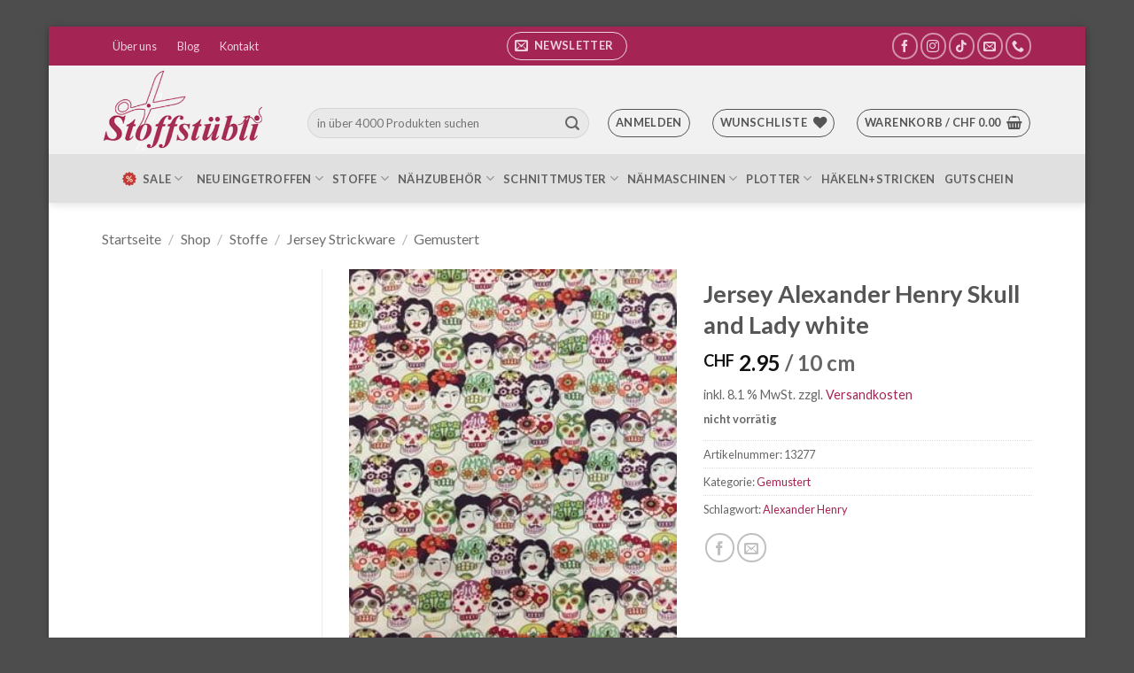

--- FILE ---
content_type: text/html; charset=UTF-8
request_url: https://www.stoffstuebli.ch/shop/jersey-skull-an-lady-white/
body_size: 48471
content:
<!DOCTYPE html>
<html lang="de" class="loading-site no-js">
<head>
	<meta charset="UTF-8" />
	<link rel="profile" href="http://gmpg.org/xfn/11" />
	<link rel="pingback" href="https://www.stoffstuebli.ch/xmlrpc.php" />

					<script>document.documentElement.className = document.documentElement.className + ' yes-js js_active js'</script>
			<script>(function(html){html.className = html.className.replace(/\bno-js\b/,'js')})(document.documentElement);</script>
<meta name='robots' content='index, follow, max-image-preview:large, max-snippet:-1, max-video-preview:-1' />
	<style>img:is([sizes="auto" i], [sizes^="auto," i]) { contain-intrinsic-size: 3000px 1500px }</style>
	<meta name="viewport" content="width=device-width, initial-scale=1" />
	<!-- This site is optimized with the Yoast SEO plugin v26.8 - https://yoast.com/product/yoast-seo-wordpress/ -->
	<title>Jersey Alexander Henry Skull and Lady white - Stoffstübli GmbH</title>
	<meta name="description" content="Jersey Alexander Henry Skull and Lady white 95 % Baumwolle, 5 % Elasthan Breite: 165 cm Gewicht: 253 g/m2" />
	<link rel="canonical" href="https://www.stoffstuebli.ch/shop/jersey-skull-an-lady-white/" />
	<meta property="og:locale" content="de_DE" />
	<meta property="og:type" content="product" />
	<meta property="og:title" content="Jersey Alexander Henry Skull and Lady white - Stoffstübli GmbH" />
	<meta property="og:description" content="Jersey Alexander Henry Skull and Lady white 95 % Baumwolle, 5 % Elasthan Breite: 165 cm Gewicht: 253 g/m2" />
	<meta property="og:url" content="https://www.stoffstuebli.ch/shop/jersey-skull-an-lady-white/" />
	<meta property="og:site_name" content="Stoffstübli GmbH" />
	<meta property="article:modified_time" content="2024-01-18T08:48:51+00:00" />
	<meta property="og:image" content="https://www.stoffstuebli.ch/wp-content/uploads/2018/11/jersey-skull-an-lady-white-jersey-gemustert-stoffe-939-19898-2-1.jpg" />
	<meta property="og:image:width" content="300" />
	<meta property="og:image:height" content="400" />
	<meta property="og:image:type" content="image/jpeg" />
	<script type="application/ld+json" class="yoast-schema-graph">{"@context":"https://schema.org","@graph":[{"@type":["WebPage","ItemPage"],"@id":"https://www.stoffstuebli.ch/shop/jersey-skull-an-lady-white/","url":"https://www.stoffstuebli.ch/shop/jersey-skull-an-lady-white/","name":"Jersey Alexander Henry Skull and Lady white - Stoffstübli GmbH","isPartOf":{"@id":"https://www.stoffstuebli.ch/#website"},"primaryImageOfPage":{"@id":"https://www.stoffstuebli.ch/shop/jersey-skull-an-lady-white/#primaryimage"},"image":{"@id":"https://www.stoffstuebli.ch/shop/jersey-skull-an-lady-white/#primaryimage"},"thumbnailUrl":"https://www.stoffstuebli.ch/wp-content/uploads/2018/11/jersey-skull-an-lady-white-jersey-gemustert-stoffe-939-19898-2-1.jpg","description":"Jersey Alexander Henry Skull and Lady white 95 % Baumwolle, 5 % Elasthan Breite: 165 cm Gewicht: 253 g/m2","breadcrumb":{"@id":"https://www.stoffstuebli.ch/shop/jersey-skull-an-lady-white/#breadcrumb"},"inLanguage":"de","potentialAction":{"@type":"BuyAction","target":"https://www.stoffstuebli.ch/shop/jersey-skull-an-lady-white/"}},{"@type":"ImageObject","inLanguage":"de","@id":"https://www.stoffstuebli.ch/shop/jersey-skull-an-lady-white/#primaryimage","url":"https://www.stoffstuebli.ch/wp-content/uploads/2018/11/jersey-skull-an-lady-white-jersey-gemustert-stoffe-939-19898-2-1.jpg","contentUrl":"https://www.stoffstuebli.ch/wp-content/uploads/2018/11/jersey-skull-an-lady-white-jersey-gemustert-stoffe-939-19898-2-1.jpg","width":300,"height":400,"caption":"Jersey Alexander Henry Skull and Lady white"},{"@type":"BreadcrumbList","@id":"https://www.stoffstuebli.ch/shop/jersey-skull-an-lady-white/#breadcrumb","itemListElement":[{"@type":"ListItem","position":1,"name":"Startseite","item":"https://www.stoffstuebli.ch/"},{"@type":"ListItem","position":2,"name":"Shop","item":"https://www.stoffstuebli.ch/shop/"},{"@type":"ListItem","position":3,"name":"Jersey Alexander Henry Skull and Lady white"}]},{"@type":"WebSite","@id":"https://www.stoffstuebli.ch/#website","url":"https://www.stoffstuebli.ch/","name":"Stoffstübli GmbH","description":"Wir lieben Stoffe","publisher":{"@id":"https://www.stoffstuebli.ch/#organization"},"potentialAction":[{"@type":"SearchAction","target":{"@type":"EntryPoint","urlTemplate":"https://www.stoffstuebli.ch/?s={search_term_string}"},"query-input":{"@type":"PropertyValueSpecification","valueRequired":true,"valueName":"search_term_string"}}],"inLanguage":"de"},{"@type":"Organization","@id":"https://www.stoffstuebli.ch/#organization","name":"Stoffstübli GmbH","alternateName":"Stoffstübli","url":"https://www.stoffstuebli.ch/","logo":{"@type":"ImageObject","inLanguage":"de","@id":"https://www.stoffstuebli.ch/#/schema/logo/image/","url":"https://www.stoffstuebli.ch/wp-content/uploads/2019/01/logo_t1.png","contentUrl":"https://www.stoffstuebli.ch/wp-content/uploads/2019/01/logo_t1.png","width":633,"height":314,"caption":"Stoffstübli GmbH"},"image":{"@id":"https://www.stoffstuebli.ch/#/schema/logo/image/"},"sameAs":["https://www.facebook.com/www.stoffstuebli.ch","https://www.instagram.com/explore/tags/stoffstübli","https://www.tiktok.com/@stoffstuebli"]}]}</script>
	<meta property="product:price:amount" content="2.95" />
	<meta property="product:price:currency" content="CHF" />
	<meta property="og:availability" content="out of stock" />
	<meta property="product:availability" content="out of stock" />
	<meta property="product:retailer_item_id" content="13277" />
	<meta property="product:condition" content="new" />
	<!-- / Yoast SEO plugin. -->


<link rel='dns-prefetch' href='//fonts.googleapis.com' />
<link href='https://fonts.gstatic.com' crossorigin rel='preconnect' />
<link rel='prefetch' href='https://www.stoffstuebli.ch/wp-content/themes/flatsome/assets/js/flatsome.js?ver=e2eddd6c228105dac048' />
<link rel='prefetch' href='https://www.stoffstuebli.ch/wp-content/themes/flatsome/assets/js/chunk.slider.js?ver=3.20.4' />
<link rel='prefetch' href='https://www.stoffstuebli.ch/wp-content/themes/flatsome/assets/js/chunk.popups.js?ver=3.20.4' />
<link rel='prefetch' href='https://www.stoffstuebli.ch/wp-content/themes/flatsome/assets/js/chunk.tooltips.js?ver=3.20.4' />
<link rel='prefetch' href='https://www.stoffstuebli.ch/wp-content/themes/flatsome/assets/js/woocommerce.js?ver=1c9be63d628ff7c3ff4c' />
<link rel="alternate" type="text/calendar" title="Stoffstübli GmbH &raquo; iCal Feed" href="https://www.stoffstuebli.ch/events/?ical=1" />
<style type="text/css" media="all">@font-face{font-family:'Dancing Script';font-display:block;font-style:normal;font-weight:400;src:url(https://fonts.gstatic.com/s/dancingscript/v29/If2cXTr6YS-zF4S-kcSWSVi_sxjsohD9F50Ruu7BMSo3Rep8hNX6plRPjLo.woff2) format('woff2');unicode-range:U+0102-0103,U+0110-0111,U+0128-0129,U+0168-0169,U+01A0-01A1,U+01AF-01B0,U+0300-0301,U+0303-0304,U+0308-0309,U+0323,U+0329,U+1EA0-1EF9,U+20AB}@font-face{font-family:'Dancing Script';font-display:block;font-style:normal;font-weight:400;src:url(https://fonts.gstatic.com/s/dancingscript/v29/If2cXTr6YS-zF4S-kcSWSVi_sxjsohD9F50Ruu7BMSo3ROp8hNX6plRPjLo.woff2) format('woff2');unicode-range:U+0100-02BA,U+02BD-02C5,U+02C7-02CC,U+02CE-02D7,U+02DD-02FF,U+0304,U+0308,U+0329,U+1D00-1DBF,U+1E00-1E9F,U+1EF2-1EFF,U+2020,U+20A0-20AB,U+20AD-20C0,U+2113,U+2C60-2C7F,U+A720-A7FF}@font-face{font-family:'Dancing Script';font-display:block;font-style:normal;font-weight:400;src:url(https://fonts.gstatic.com/s/dancingscript/v29/If2cXTr6YS-zF4S-kcSWSVi_sxjsohD9F50Ruu7BMSo3Sup8hNX6plRP.woff2) format('woff2');unicode-range:U+0000-00FF,U+0131,U+0152-0153,U+02BB-02BC,U+02C6,U+02DA,U+02DC,U+0304,U+0308,U+0329,U+2000-206F,U+20AC,U+2122,U+2191,U+2193,U+2212,U+2215,U+FEFF,U+FFFD}@font-face{font-family:'Lato';font-display:block;font-style:normal;font-weight:400;src:url(https://fonts.gstatic.com/s/lato/v25/S6uyw4BMUTPHjxAwXiWtFCfQ7A.woff2) format('woff2');unicode-range:U+0100-02BA,U+02BD-02C5,U+02C7-02CC,U+02CE-02D7,U+02DD-02FF,U+0304,U+0308,U+0329,U+1D00-1DBF,U+1E00-1E9F,U+1EF2-1EFF,U+2020,U+20A0-20AB,U+20AD-20C0,U+2113,U+2C60-2C7F,U+A720-A7FF}@font-face{font-family:'Lato';font-display:block;font-style:normal;font-weight:400;src:url(https://fonts.gstatic.com/s/lato/v25/S6uyw4BMUTPHjx4wXiWtFCc.woff2) format('woff2');unicode-range:U+0000-00FF,U+0131,U+0152-0153,U+02BB-02BC,U+02C6,U+02DA,U+02DC,U+0304,U+0308,U+0329,U+2000-206F,U+20AC,U+2122,U+2191,U+2193,U+2212,U+2215,U+FEFF,U+FFFD}@font-face{font-family:'Lato';font-display:block;font-style:normal;font-weight:700;src:url(https://fonts.gstatic.com/s/lato/v25/S6u9w4BMUTPHh6UVSwaPGQ3q5d0N7w.woff2) format('woff2');unicode-range:U+0100-02BA,U+02BD-02C5,U+02C7-02CC,U+02CE-02D7,U+02DD-02FF,U+0304,U+0308,U+0329,U+1D00-1DBF,U+1E00-1E9F,U+1EF2-1EFF,U+2020,U+20A0-20AB,U+20AD-20C0,U+2113,U+2C60-2C7F,U+A720-A7FF}@font-face{font-family:'Lato';font-display:block;font-style:normal;font-weight:700;src:url(https://fonts.gstatic.com/s/lato/v25/S6u9w4BMUTPHh6UVSwiPGQ3q5d0.woff2) format('woff2');unicode-range:U+0000-00FF,U+0131,U+0152-0153,U+02BB-02BC,U+02C6,U+02DA,U+02DC,U+0304,U+0308,U+0329,U+2000-206F,U+20AC,U+2122,U+2191,U+2193,U+2212,U+2215,U+FEFF,U+FFFD}</style>
<style class="optimize_css_2" type="text/css" media="all">.wc-block-cart-items__row.woosb-bundles:not(.woosb-fixed-price) .wc-block-cart-item__prices,.wc-block-cart-items__row.woosb-bundles:not(.woosb-fixed-price) .wc-block-components-product-badge,.wc-block-cart-items__row.woosb-bundles:not(.woosb-fixed-price) .wc-block-components-product-price__value{display:none!important}.wc-block-cart-items__row.woosb-bundled .wc-block-cart-item__remove-link{display:none!important}.wc-block-cart-items__row.woosb-bundled .wc-block-cart-item__quantity{pointer-events:none!important}.wc-block-cart-items__row.woosb-bundled.woosb-hide-bundled{display:none!important}.wc-block-cart-items__row.woosb-bundled.woosb-fixed-price .wc-block-cart-item__prices,.wc-block-cart-items__row.woosb-bundled.woosb-fixed-price .wc-block-components-product-badge,.wc-block-cart-items__row.woosb-bundled.woosb-fixed-price .wc-block-cart-item__total-price-and-sale-badge-wrapper,.wc-block-cart-items__row.woosb-bundled.woosb-fixed-price .wc-block-components-product-price__value{display:none!important}.wc-block-components-order-summary-item.woosb-bundled.woosb-hide-bundled{display:none!important}</style>
<style class="optimize_css_2" type="text/css" media="all">.wpcf7 .screen-reader-response{position:absolute;overflow:hidden;clip:rect(1px,1px,1px,1px);clip-path:inset(50%);height:1px;width:1px;margin:-1px;padding:0;border:0;word-wrap:normal!important}.wpcf7 .hidden-fields-container{display:none}.wpcf7 form .wpcf7-response-output{margin:2em .5em 1em;padding:.2em 1em;border:2px solid #00a0d2}.wpcf7 form.init .wpcf7-response-output,.wpcf7 form.resetting .wpcf7-response-output,.wpcf7 form.submitting .wpcf7-response-output{display:none}.wpcf7 form.sent .wpcf7-response-output{border-color:#46b450}.wpcf7 form.failed .wpcf7-response-output,.wpcf7 form.aborted .wpcf7-response-output{border-color:#dc3232}.wpcf7 form.spam .wpcf7-response-output{border-color:#f56e28}.wpcf7 form.invalid .wpcf7-response-output,.wpcf7 form.unaccepted .wpcf7-response-output,.wpcf7 form.payment-required .wpcf7-response-output{border-color:#ffb900}.wpcf7-form-control-wrap{position:relative}.wpcf7-not-valid-tip{color:#dc3232;font-size:1em;font-weight:400;display:block}.use-floating-validation-tip .wpcf7-not-valid-tip{position:relative;top:-2ex;left:1em;z-index:100;border:1px solid #dc3232;background:#fff;padding:.2em .8em;width:24em}.wpcf7-list-item{display:inline-block;margin:0 0 0 1em}.wpcf7-list-item-label::before,.wpcf7-list-item-label::after{content:" "}.wpcf7-spinner{visibility:hidden;display:inline-block;background-color:#23282d;opacity:.75;width:24px;height:24px;border:none;border-radius:100%;padding:0;margin:0 24px;position:relative}form.submitting .wpcf7-spinner{visibility:visible}.wpcf7-spinner::before{content:'';position:absolute;background-color:#fbfbfc;top:4px;left:4px;width:6px;height:6px;border:none;border-radius:100%;transform-origin:8px 8px;animation-name:spin;animation-duration:1000ms;animation-timing-function:linear;animation-iteration-count:infinite}@media (prefers-reduced-motion:reduce){.wpcf7-spinner::before{animation-name:blink;animation-duration:2000ms}}@keyframes spin{from{transform:rotate(0deg)}to{transform:rotate(360deg)}}@keyframes blink{from{opacity:0}50%{opacity:1}to{opacity:0}}.wpcf7 [inert]{opacity:.5}.wpcf7 input[type="file"]{cursor:pointer}.wpcf7 input[type="file"]:disabled{cursor:default}.wpcf7 .wpcf7-submit:disabled{cursor:not-allowed}.wpcf7 input[type="url"],.wpcf7 input[type="email"],.wpcf7 input[type="tel"]{direction:ltr}.wpcf7-reflection>output{display:list-item;list-style:none}.wpcf7-reflection>output[hidden]{display:none}</style>
<style id='woocommerce-inline-inline-css' type='text/css'>
.woocommerce form .form-row .required { visibility: visible; }
</style>
<link rel='stylesheet' id='wcj-timepicker-style-css' href='https://www.stoffstuebli.ch/wp-content/plugins/booster-plus-for-woocommerce/includes/lib/timepicker/jquery.timepicker.min.css' type='text/css' media='all' />
<style class="optimize_css_2" type="text/css" media="all">.tax-product_brand .brand-description{overflow:hidden;zoom:1}.tax-product_brand .brand-description img.brand-thumbnail{width:25%;float:right}.tax-product_brand .brand-description .text{width:72%;float:left}.widget_brand_description img{box-sizing:border-box;width:100%;max-width:none;height:auto;margin:0 0 1em}ul.brand-thumbnails{margin-left:0;margin-bottom:0;clear:both;list-style:none}ul.brand-thumbnails:before{clear:both;content:"";display:table}ul.brand-thumbnails:after{clear:both;content:"";display:table}ul.brand-thumbnails li{float:left;margin:0 3.8% 1em 0;padding:0;position:relative;width:22.05%}ul.brand-thumbnails.fluid-columns li{width:auto}ul.brand-thumbnails:not(.fluid-columns) li.first{clear:both}ul.brand-thumbnails:not(.fluid-columns) li.last{margin-right:0}ul.brand-thumbnails.columns-1 li{width:100%;margin-right:0}ul.brand-thumbnails.columns-2 li{width:48%}ul.brand-thumbnails.columns-3 li{width:30.75%}ul.brand-thumbnails.columns-5 li{width:16.95%}ul.brand-thumbnails.columns-6 li{width:13.5%}.brand-thumbnails li img{box-sizing:border-box;width:100%;max-width:none;height:auto;margin:0}@media screen and (max-width:768px){ul.brand-thumbnails:not(.fluid-columns) li{width:48%!important}ul.brand-thumbnails:not(.fluid-columns) li.first{clear:none}ul.brand-thumbnails:not(.fluid-columns) li.last{margin-right:3.8%}ul.brand-thumbnails:not(.fluid-columns) li:nth-of-type(odd){clear:both}ul.brand-thumbnails:not(.fluid-columns) li:nth-of-type(even){margin-right:0}}.brand-thumbnails-description li{text-align:center}.brand-thumbnails-description li .term-thumbnail img{display:inline}.brand-thumbnails-description li .term-description{margin-top:1em;text-align:left}#brands_a_z h3:target{text-decoration:underline}ul.brands_index{list-style:none outside;overflow:hidden;zoom:1}ul.brands_index li{float:left;margin:0 2px 2px 0}ul.brands_index li a,ul.brands_index li span{border:1px solid #ccc;padding:6px;line-height:1em;float:left;text-decoration:none}ul.brands_index li span{border-color:#eee;color:#ddd}ul.brands_index li a:hover{border-width:2px;padding:5px;text-decoration:none}ul.brands_index li a.active{border-width:2px;padding:5px}div#brands_a_z a.top{border:1px solid #ccc;padding:4px;line-height:1em;float:right;text-decoration:none;font-size:.8em}</style>
<style class="optimize_css_2" type="text/css" media="all">.woosb-wrap{display:block;width:100%;clear:both}.woosb-wrap .woosb-text,.woosb-wrap .woosb-products,.woosb-bundles .woosb-text,.woosb-bundles .woosb-products{margin:0 0 15px 0}.woosb-wrap .woosb-text,.woosb-bundles .woosb-text{white-space:pre-line}.woosb-wrap .woosb-summary{display:flex;align-items:center;justify-content:space-between}.woosb-wrap .woosb-summary .woosb-total{flex-grow:1}.woosb-products{border-width:1px 0 0 0;border-style:dotted;border-color:#e5e5e5}.woosb-products .woosb-item-text{padding:10px 0;margin:0;border-bottom:1px dotted #e5e5e5}.woosb-item-text-type-h1>h1,.woosb-item-text-type-h2>h2,.woosb-item-text-type-h3>h3,.woosb-item-text-type-h4>h4,.woosb-item-text-type-h5>h5,.woosb-item-text-type-h6>h6,.woosb-item-text-type-p>p{margin:0!important}.woosb-products .woosb-product{display:flex;align-items:center;padding:10px 0;margin:0;border-bottom:1px dotted #e5e5e5}.woosb-products .woosb-product.woosb-product-hidden{display:none}.woosb-products[data-exclude-unpurchasable="yes"] .woosb-product.woosb-product-unpurchasable{display:none}.woosb-products .woosb-product>div{padding:0 5px}.woosb-products .woosb-product .woosb-thumb{width:50px;flex:0 0 50px}.woosb-products .woosb-product .woosb-thumb img{width:100%;max-width:100%;height:auto;display:block}.woosb-products .woosb-product .woosb-quantity{width:80px;flex:0 0 80px}.woosb-products .woosb-product .woosb-quantity.woosb-quantity-plus-minus{width:130px;flex:0 0 130px}.woosb-products .woosb-product .woosb-quantity label{display:none}.woosb-products .woosb-product .woosb-quantity input{width:100%;min-width:40px;text-align:center}.woosb-products .woosb-product .woosb-price{width:100px;flex:0 0 100px;text-align:end}.woosb-products .woosb-product .woosb-price *{font-size:inherit!important}.woosb-products .woosb-product .woosb-price del{opacity:.5;text-decoration:line-through}.woosb-products .woosb-product .woosb-price del span{text-decoration:line-through}.woosb-products .woosb-product .woosb-price ins{font-weight:400}.woosb-products .woosb-product .woosb-price .amount{display:inline-block}.woosb-products .woosb-product .woosb-title{flex-grow:1;text-align:start}.woosb-products .woosb-product .woosb-title .woosb-name{display:block;overflow:hidden}.woosb-products .woosb-product .woosb-title .woosb-name a{text-decoration:none;box-shadow:none}.woosb-products .woosb-product .woosb-title .woosb-price{width:auto;flex:0 0 auto;text-align:inherit}.woosb-products .woosb-product .woosb-title .woovr-variations-select .woovr-variation-image,.woosb-products .woosb-product .woosb-title .woovr-variations-select .woovr-variation-price{display:none!important}.woosb-products .woosb-product .variations_form{margin:0;padding:0}.woosb-products .woosb-product .woosb-title .stock{font-size:14px;margin:0;padding:0}.woosb-products .woosb-product .woosb-title .stock.in-stock{color:green}.woosb-products .woosb-product .woosb-title .stock.available-on-backorder{color:orange}.woosb-products .woosb-product .woosb-title .stock.out-of-stock{color:red}.woosb-products .woosb-product .woosb-description,.woosb-products .woosb-product .woosb-variation-description{font-size:14px}.woosb-products .woosb-product .variations_form .variations{display:inline-block;margin:0 -3px;padding:0}.woosb-products .woosb-product .variations_form .variations .variation{display:inline-block;border-width:1px;border-style:solid;border-color:#e5e5e5;padding:5px 10px;margin:5px 3px 0 3px;max-width:100%;border-radius:2px;float:none;vertical-align:top}.woosb-products .woosb-product .variations_form .variations .variation>div{display:block}.woosb-products .woosb-product .variations_form .variations .reset{display:inline-block}.woosb-products .woosb-product .variations_form .variations .variation:last-child{margin-bottom:0}.woosb-products .woosb-product .variations_form .variations .variation .label{font-size:12px;line-height:1}.woosb-products .woosb-product .variations_form .variations .variation .value{line-height:1}.woosb-products .woosb-product .variations_form .variations .variation .value select{width:100%;height:auto;line-height:1;padding:0 16px 0 0;margin:0;background-color:#fff0;border-radius:0;border:none;-webkit-appearance:none;-moz-appearance:none;outline:none;background-image:url([data-uri]);background-repeat:no-repeat;background-position:100% 50%;background-size:auto}.woosb-products .woosb-product .variations_form .variations a.reset_variations{margin:0;font-size:12px}.woosb-item-child .product-price .amount,.woosb-item-child .product-price .tax_label,.woosb-item-child .product-subtotal .amount,.woosb-item-child .product-subtotal .tax_label,.woosb-item-child .product-total .amount,.woosb-item-child .product-total .tax_label{opacity:.3}.woosb-alert{padding:6px 10px 6px 14px;border-left:4px solid #222;background-color:#eee;font-size:14px}body.woocommerce-no-js .woosb-wrap+form.cart{display:none}.woosb-disabled{opacity:.5!important;pointer-events:none!important;cursor:not-allowed!important}.woosb-quantity-input{display:flex;align-items:center}.woosb-quantity-input .quantity{flex-grow:1;height:auto;margin:0}.woosb-quantity-plus-minus .plus,.woosb-quantity-plus-minus .minus,.woosb-quantity-plus-minus .quantity-minus,.woosb-quantity-plus-minus .quantity-plus,.woosb-quantity-plus-minus .plus-btn,.woosb-quantity-plus-minus .minus-btn{display:none!important}.woosb-quantity-input-plus,.woosb-quantity-input-minus{width:40px;height:40px;flex:0 0 40px;line-height:38px;text-align:center;cursor:pointer;background-color:#fefefe;border:1px solid #e5e5e5;-webkit-touch-callout:none;-webkit-user-select:none;-khtml-user-select:none;-moz-user-select:none;-ms-user-select:none;user-select:none}.woosb-quantity-input .woosb-qty{width:100%;min-width:40px;height:40px;line-height:38px;margin:0;padding:0 5px;box-shadow:none;border-width:1px 0;border-style:solid;border-color:#e5e5e5;border-radius:0;background-color:#fefefe;-moz-appearance:textfield}.woosb-quantity-input .woosb-qty:focus{outline:none;outline-color:#fff0}.woosb-quantity-input-plus:hover,.woosb-quantity-input-minus:hover{background-color:#f0f0f0}.woosb-quantity-input input::-webkit-outer-spin-button,.woosb-quantity-input input::-webkit-inner-spin-button{-webkit-appearance:none;margin:0}.woosb-products[class*="woosb-products-layout-grid"]{display:flex;flex-wrap:wrap;margin-left:-10px;margin-right:-10px;border:none}.woosb-products[class*="woosb-products-layout-grid"] .woosb-item-text{width:100%;margin:10px;padding:10px 0}.woosb-products[class*="woosb-products-layout-grid"] .woosb-product{width:calc(50% - 20px);margin:10px;padding:10px;border:1px solid #ddd;font-size:14px;text-align:center;position:relative;display:flex;flex-direction:column}.woosb-products[class*="woosb-products-layout-grid"] .woosb-product:hover{border-color:green}.woosb-products[class*="woosb-products-layout-grid"] .woosb-product .woosb-name{font-weight:700}.woosb-products.woosb-products-layout-grid-1 .woosb-product{width:calc(100% - 20px)}.woosb-products.woosb-products-layout-grid-3 .woosb-product{width:calc(100% / 3 - 20px)}.woosb-products.woosb-products-layout-grid-4 .woosb-product{width:calc(25% - 20px)}.woosb-products[class*="woosb-products-layout-grid"] .woosb-product>div{width:100%!important;flex:0 0 auto!important;text-align:center;margin-left:0;margin-right:0;padding-left:0;padding-right:0;margin-bottom:5px}.woosb-products[class*="woosb-products-layout-grid"] .woosb-product>div:last-child{margin-bottom:0}.woosb-products[class*="woosb-products-layout-grid"] .woosb-product select{text-align:center}.woosb-products[class*="woosb-products-layout-grid"] .woosb-product .variations_form .variations .reset{display:none}@media only screen and (max-width:767px){.woosb-products[class*="woosb-products-layout-grid"] .woosb-product{width:calc(50% - 20px)}}@media only screen and (max-width:479px){.woosb-products[class*="woosb-products-layout-grid"] .woosb-product{width:calc(100% - 20px)}}body.rtl .woosb-alert{padding:6px 14px 6px 10px;border-right:4px solid #222;border-left:none}</style>
<style class="optimize_css_2" type="text/css" media="all">td.wishlist-empty{text-align:center!important;padding:50px;font-size:2em}.wishlist_table .add_to_cart{line-height:1.3;padding:7px 10px}#yith-wcwl-popup-message{background:#fff;border:1px solid #ddd;padding:15px 0;font-size:120%;position:fixed;text-align:center;top:50%;left:50%;transform:translateX(50%);width:300px;z-index:10000}.wishlist-icon{position:relative}.wishlist-popup{opacity:0;max-height:0;position:absolute;overflow:hidden;padding:5px;margin-top:-10px;border-radius:5px;line-height:1.3;text-align:center;font-size:.9em;top:100%;background-color:rgb(0 0 0 / .8);right:0;color:#FFF;transition:opacity .3s,max-height .3s;transition-delay:.3s}.wishlist-popup:after{bottom:100%;right:10px;border:solid #fff0;content:" ";height:0;width:0;position:absolute;pointer-events:none;border-color:#fff0;border-bottom-color:rgb(0 0 0 / .8);border-width:10px;margin-left:-10px}.wishlist-icon:hover .wishlist-popup{opacity:1;max-height:200px;overflow-y:auto}.wishlist-popup a{color:#ccc;display:block}.wishlist-popup a:hover{color:#FFF}.wishlist-icon.added:after{background-color:red;transform:translateY(-3px)}.wishlist-popup .ajax-loading,.wishlist-popup .feedback{display:none!important}.wishlist-title{margin-bottom:20px}#yith-wcwl-form .hidden-title-form,#yith-wcwl-form .hide-title-form i,.wishlist-title .button{display:none}@media screen and (max-width:768px){.wishlist-title,.wishlist-empty,.yith_wcwl_wishlist_footer{text-align:center}.share-icons-title{display:none}}.wishlist_table.mobile{list-style:none}.wishlist_table.mobile li .product-checkbox{display:inline-block;width:20px;vertical-align:top}.wishlist_table.mobile li .item-wrapper{display:inline-block;width:calc(100% - 25px);vertical-align:top}.wishlist_table.wishlist_manage_table.mobile li .item-wrapper{width:100%}.wishlist_table.mobile li .item-wrapper .product-thumbnail{display:inline-block;max-width:60px;margin-right:10px}.rtl .wishlist_table.mobile li .item-wrapper .product-thumbnail{margin-right:0;margin-left:10px}.wishlist_table.mobile li .item-wrapper .item-details{display:inline-block;width:calc(100% - 74px);vertical-align:top}.wishlist_table.mobile.with-checkbox li .additional-info-wrapper{padding-left:20px}.rtl .wishlist_table.mobile.with-checkbox li .additional-info-wrapper{padding-left:0;padding-right:20px}.wishlist_table.mobile li .additional-info-wrapper{border-bottom:1px solid #ececec;width:calc(100% - 25px)}.wishlist_table.mobile li .additional-info-wrapper .product-add-to-cart,.wishlist_table.mobile li .additional-info-wrapper .move-to-another-wishlist{text-align:center;margin-bottom:20px}.wishlist_table.mobile .button.add_to_cart_button{margin:0}.wishlist_table.mobile td{border-bottom:none;padding:3px 0}.wishlist_table.mobile li[id^="yith-wcwl-row-"]{position:relative;margin-top:20px}.wishlist_table.mobile .product-remove{position:absolute;top:5px;left:-12px;width:24px;height:24px;line-height:18px;font-size:18px;border-radius:100%;color:#ccc;font-weight:700;text-align:center;border:2px solid currentColor}.rtl .wishlist_table.mobile .product-remove{left:unset;right:-12px}.wishlist_table.mobile .product-remove a{position:unset}.wishlist_table.mobile .product-remove a i{display:none}.wishlist_table.mobile .product-remove a:after{content:'×';color:#ccc}.wishlist-popup .yith-wcwl-icon-svg{display:none}.wishlist-popup .yith-wcwl-add-to-wishlist{margin-block-start:0}.yith-wcwl-add-button:not(.wishlist-popup .yith-wcwl-add-button){display:block;margin-block-end:1em}.yith-wcwl-wishlistaddedbrowse:not(.wishlist-popup .yith-wcwl-wishlistaddedbrowse){display:block;margin-block-end:1em;.feedback{display:block;justify-content:flex-start}}</style>
<style class="optimize_css_2" type="text/css" media="all">.fs-free-shipping-notice-and-button-wrapper{align-content:start;align-items:center;display:flex;flex-direction:row;flex-wrap:wrap;justify-content:space-between}.fs-free-shipping-notice-continue-shopping-button-wrapper,.fs-free-shipping-notice-text-and-progress-bar-wrapper{flex:0 1 auto;margin:0 .5em}.fs-free-shipping-notice-progress-bar-wrapper{align-items:center;display:flex;flex-direction:row}.fs-free-shipping-notice-progress-bar{border:1px solid #fff;border-radius:10px;height:10px;margin-left:10px;margin-right:10px;position:relative;width:100%}.fs-free-shipping-notice-progress-bar>span{background-color:#fff;border-bottom-left-radius:10px;border-top-left-radius:10px;display:block;height:100%;overflow:hidden;position:relative}.button.flexible-shipping-free-shipping-button{margin-left:0}</style>
<style class="optimize_css_2" type="text/css" media="all">div.tnp-subscription,form.tnp-subscription,form.tnp-profile{display:block;margin:1em auto;max-width:500px;width:100%}div.tnp-profile{display:block;margin:1em 0;max-width:500px}.tnp-subscription div.tnp-field,.tnp-profile div.tnp-field{margin-bottom:.7em;border:0;padding:0}.tnp-subscription label,.tnp-profile label{display:block;color:inherit;font-weight:400;line-height:normal;padding:0;margin:0;margin-bottom:.25em;font-size:.9em}.tnp-subscription .tnp-field-checkbox label,.tnp-profile .tnp-field-checkbox label{display:inline-block}.tnp-subscription input[type=text],.tnp-subscription input[type=email],.tnp-subscription input[type=submit],.tnp-subscription select,.tnp-subscription textarea,.tnp-profile input[type=text],.tnp-profile input[type=email],.tnp-profile input[type=submit],.tnp-profile select,.tnp-profile textarea{width:100%;padding:.7em;display:block;border:1px;color:#444;border-color:#ddd;background-color:#f4f4f4;background-image:none;text-shadow:none;font-size:1em;margin:0;line-height:normal;box-sizing:border-box}.tnp-subscription input[type=checkbox],.tnp-widget input[type=radio],.tnp-profile input[type=checkbox]{max-width:1em;display:inline-block;margin-right:.5em}.tnp-subscription select option,.tnp-profile select option{margin-right:.75em}.tnp-subscription input.tnp-submit,.tnp-profile input.tnp-submit,.tnp-unsubscribe button.tnp-submit,.tnp-reactivate button.tnp-submit{background-color:#444;color:#fff;width:auto;height:auto;margin:0;display:inline-block}@media all and (max-width:480px){.tnp-subscription input[type=submit],.tnp-profile input[type=submit]{width:100%}}.tnp-widget{width:100%;display:block;box-sizing:border-box}.tnp-widget .tnp-field{margin-bottom:10px;border:0;padding:0}.tnp-widget label{display:block;color:inherit;font-size:14px}.tnp-widget input[type=text],.tnp-widget input[type=email],.tnp-widget input[type=submit],.tnp-widget select{width:100%;padding:10px;display:block;border:1px solid #ddd;border-color:#ddd;background-color:#f4f4f4;background-image:none;text-shadow:none;color:#444;font-size:14px;line-height:normal;box-sizing:border-box;height:auto}.tnp-widget input[type=checkbox],.tnp-widget input[type=radio]{width:auto;display:inline-block}.tnp-widget select option{margin-right:10px}.tnp-widget input.tnp-submit{background-color:#444;background-image:none;text-shadow:none;color:#fff;margin:0}.tnp-field input[type="submit"]{position:inherit}.tnp-widget-minimal{width:100%}.tnp-widget-minimal form{margin:0;padding:0;border:0}.tnp-widget-minimal input.tnp-email{width:100%;box-sizing:border-box;padding:10px;display:inline-block;border:1px solid #ddd;background-color:#f4f4f4;color:#444;font-size:14px}.tnp-widget-minimal input.tnp-submit{width:100%;box-sizing:border-box;padding:10px;display:inline-block;border:1px;border-color:#ddd;background-color:#444;background-image:none;text-shadow:none;color:#fff;font-size:14px;line-height:normal;border-radius:0;height:auto;margin:0}.tnp-subscription-minimal{width:100%;box-sizing:border-box;margin:10px 0}.tnp-subscription-minimal form{width:auto;margin:0;padding:0;border:0;white-space:nowrap}.tnp-subscription-minimal input.tnp-email,.tnp-subscription-minimal input.tnp-name{width:70%;max-width:300px;box-sizing:border-box;padding:10px;display:inline-block;border:1px solid #ddd;background-color:#f4f4f4;color:#444;font-size:14px;line-height:20px;border-radius:0;margin-right:10px}.tnp-subscription-minimal.with-name input.tnp-email,.tnp-subscription-minimal.with-name input.tnp-name{width:31%}.tnp-subscription-minimal .tnp-privacy-field{margin-top:10px}.tnp-subscription-minimal input.tnp-submit{width:29%;box-sizing:border-box;display:inline-block;padding:10px;border:1px;border-color:#ddd;background-color:#444;background-image:none;text-shadow:none;color:#fff;font-size:14px;line-height:20px;border-radius:0;margin:0}.tnp-subscription-posts{margin-top:2em;margin-bottom:2em;padding:2rem}.tnp-subscription-posts .tnp-subscription{max-width:auto;margin:0}@media all and (max-width:525px){.tnp-subscription-minimal.with-name input.tnp-email,.tnp-subscription-minimal.with-name input.tnp-name,.tnp-subscription-minimal input.tnp-submit{width:100%;max-width:100%;margin:0;display:block;margin-bottom:.5rem}}.tnp-button-form button.tnp-submit{box-sizing:border-box;padding:10px;display:inline-block;border:1px;border-color:#ddd;background-color:#444;background-image:none;text-shadow:none;color:#fff;font-size:14px;line-height:normal;border-radius:0;height:auto;margin:0}.tnp-comments{clear:both;margin-top:15px;margin-bottom:15px}.tnp-comments label{display:block}.tnp-comments input[type=checkbox]{display:inline-block;width:auto!important}.tnp-lock{clear:both;display:block;box-sizing:border-box;box-shadow:none;margin:20px;padding:15px;background-color:#fff;border:1px solid #ddd}.tnp-nl-checkout{margin-bottom:1em}</style>
<style class="optimize_css_2" type="text/css" media="all">.product-type-variable div.product ul.tabs li.product_safety_tab,.wc-gzd-additional-info-placeholder,p.wc-gzd-additional-info:empty{display:none}#order_review .wc-gzd-checkbox-placeholder{clear:both}#order_review .wc-gzd-checkbox-placeholder p.form-row{float:none;padding:0 1em 0 0;text-align:left}#order_review .wc-gzd-checkbox-placeholder p.form-row label{display:inline}#order_review .wc-gzd-checkbox-placeholder:empty{display:none}.woocommerce-checkout .shop_table{background-color:#eee}@media(min-width:768px){table.woocommerce-checkout-review-order-table tr.wc-gzd-cart-item-has-thumbnail .wc-gzd-cart-item-name-wrapper{align-items:center;display:flex}}table.woocommerce-checkout-review-order-table tr.wc-gzd-cart-item-has-thumbnail .wc-gzd-cart-item-name-wrapper .wc-gzd-cart-item-thumbnail{margin-right:1em;max-width:15%;min-width:60px}table.woocommerce-checkout-review-order-table tr.wc-gzd-cart-item-has-thumbnail .wc-gzd-cart-item-name-wrapper .wc-gzd-cart-item-thumbnail img{margin:0}body.theme-astra table.woocommerce-checkout-review-order-table tr.wc-gzd-cart-item-has-thumbnail td.product-name{flex-wrap:wrap}.cart_totals tr.order-total-differential-taxation-notice td:before,.cart_totals tr.order-total-small-business-notice td:before{content:""!important}.includes_tax,.tax_label,.woocommerce-cart dl.variation dd[class*=variation-gzd-],.woocommerce-cart dl.variation dt[class*=variation-gzd-],.woocommerce-checkout dl.variation dd[class*=variation-gzd-],.woocommerce-checkout dl.variation dt[class*=variation-gzd-],.woocommerce-mini-cart dl.variation dd[class*=variation-gzd-],.woocommerce-mini-cart dl.variation dt[class*=variation-gzd-]{display:none!important}.wc-gzd-small-business-includes-tax{display:inline!important;font-size:.9em;padding-left:3px}.woocommerce-gzd-checkout #order_review_heading{display:none}.woocommerce-checkout .shop_table tr td p{margin-bottom:0}.woocommerce-checkout .shop_table td,.woocommerce-checkout .shop_table th{line-height:1.5}.more-variants-available-info{display:block;font-size:11px;font-weight:400}.shop_table .product-name-inner,.shop_table .product-name-inner tr td{border:none;margin:0;padding:0}.shop_table .product-name-inner tr td:last-child{text-align:right}.cart_totals .wc-gzd-additional-wrapper,.woocommerce-checkout table.shop_table .wc-gzd-additional-wrapper{clear:both;text-align:right}.cart_totals p.wc-gzd-additional-info,.woocommerce-checkout table.shop_table p.wc-gzd-additional-info{display:inline-block;font-size:.8em;font-weight:400;margin-bottom:0}.entry-content .woocommerce #payment{margin-bottom:1em}.woocommerce #payment .wc-terms-and-conditions{display:none!important}.entry-content .woocommerce .checkout-btn-wrap{text-align:right}.woocommerce-checkout p.direct-debit-checkbox{display:none}.unit-price-cart{display:block;font-size:.9em;margin-top:5px}.product_list_widget .wc-gzd-additional-info,.products .wc-gzd-additional-info{font-size:.8em;margin:.7rem 0;padding:0}.product_list_widget .wc-gzd-additional-info,.product_list_widget p.price-unit{line-height:1.8em;margin:.2rem 0}.product_list_widget .wc-gzd-additional-info a{display:inline!important}.product_list_widget .price-unit,.products .product .price-unit{font-size:.8em}.product_list_widget .price-unit{margin-bottom:.7em}.product p.wc-gzd-additional-info{clear:left;font-size:.9em;margin-bottom:.5rem}.product .defect-description:not(:empty){border:2px solid #4b4f58;margin:1em 0;padding:.5em}.product .defect-description:not(:empty) p:last-child{margin-bottom:0}.deposit-packaging-type{font-weight:700;text-transform:uppercase}.product p.deposit-packaging-type{font-size:1.2em!important}.wc-gzd-rating-authenticity-status{display:block;font-size:.9em}.woocommerce-product-rating .wc-gzd-rating-authenticity-status{display:inline-block}.product .product_meta{margin-top:1rem}p.footer-info{font-size:.9em;padding-bottom:.5rem;text-align:center}.wc-gzd-item-defect-description p,.wc-gzd-item-desc p{font-size:.9em;font-weight:400}.wc-gzd-edit-data-notice{background:#eee;display:inline-block;padding:1em}.wc-gzd-edit-data-notice p.wc-gzd-info{margin:0;padding:0}.wc-gzd-power-supply{display:flex;flex-wrap:wrap;height:70px;margin:1em 0}.wc-gzd-power-supply svg{align-items:center;display:flex;height:70px;width:70px}.wc-gzd-power-supply svg text{text-anchor:middle;dominant-baseline:middle;font-size:1.8rem;font-weight:600}.wc-gzd-power-supply svg text.power-supply-usb-pd{font-size:1.5rem}.wc-gzd-cart-info{display:block}table.product-details-inner{margin:0;padding:0;table-layout:fixed}table.product-details-inner,table.product-details-inner td,table.product-details-inner tr{background:#fff0;border:none;margin-bottom:0;margin-top:0;padding-bottom:0;padding-top:0}table.product-details-inner tr td:last-child{text-align:right}.wc-gzd-product-name-left,.wc-gzd-product-name-right{float:left}.wc-gzd-product-name-left{margin-right:1em;max-width:15%}#order_review .blockMsg{line-height:1.5em}#shipping_parcelshop_post_number_field .optional{display:none!important}.wc-gzd-nutri-score-value{display:block;height:4rem;text-indent:-9999px;width:7.0625rem}.wc-gzd-placeholder-loading{display:flex;flex:0 0 100%;flex-flow:column;overflow:hidden;position:relative}.wc-gzd-placeholder-loading *{box-sizing:border-box}.wc-gzd-placeholder-loading:before{animation:phAnimation .8s linear infinite;background:linear-gradient(90deg,#fff0 46%,hsl(0 0% 100% / .35) 50%,#fff0 54%) 50% 50%;bottom:0;content:" ";left:50%;margin-left:-250%;pointer-events:none;position:absolute;right:0;top:0;width:500%;z-index:1}.wc-gzd-placeholder-loading .wc-gzd-placeholder-row{align-items:center;display:flex;vertical-align:middle}.wc-gzd-placeholder-loading .wc-gzd-placeholder-row>*{background-color:#e7e7e7;display:block;height:10px}.wc-gzd-placeholder-loading .wc-gzd-placeholder-row .wc-gzd-placeholder-row-col-4{min-width:100px}@keyframes phAnimation{0%{transform:translate3d(-30%,0,0)}to{transform:translate3d(30%,0,0)}}.wc-block-featured-product .wc-gzd-additional-info{color:inherit;font-size:.9em;margin:0;padding:5px 48px 0;text-align:center;width:100%;z-index:1}.wc-block-featured-product .wc-gzd-nutri-score{width:auto}ul.wc-block-grid__products li.wc-block-grid__product .wc-gzd-additional-info{margin:.5em 0}ul.wc-block-grid__products li.wc-block-grid__product .wc-gzd-additional-info:not(.deposit-packaging-type){font-size:.9em;font-weight:400}.theme-twentytwenty form.woocommerce-checkout #order_review_heading,.theme-twentytwentyone form.woocommerce-checkout #order_review_heading{margin-bottom:2rem;padding-left:0;text-align:left;width:100%}</style>
<style class="optimize_css_4" type="text/css" media="all">.woocommerce-checkout .shop_table{background-color:#eee}.product p.deposit-packaging-type{font-size:1.25em!important}p.woocommerce-shipping-destination{display:none}.wc-gzd-nutri-score-value-a{background:url(https://www.stoffstuebli.ch/wp-content/plugins/woocommerce-germanized/assets/images/nutri-score-a.svg) no-repeat}.wc-gzd-nutri-score-value-b{background:url(https://www.stoffstuebli.ch/wp-content/plugins/woocommerce-germanized/assets/images/nutri-score-b.svg) no-repeat}.wc-gzd-nutri-score-value-c{background:url(https://www.stoffstuebli.ch/wp-content/plugins/woocommerce-germanized/assets/images/nutri-score-c.svg) no-repeat}.wc-gzd-nutri-score-value-d{background:url(https://www.stoffstuebli.ch/wp-content/plugins/woocommerce-germanized/assets/images/nutri-score-d.svg) no-repeat}.wc-gzd-nutri-score-value-e{background:url(https://www.stoffstuebli.ch/wp-content/plugins/woocommerce-germanized/assets/images/nutri-score-e.svg) no-repeat}</style>
<style id='woocommerce-gzd-layout-inline-css' type='text/css'>
.woocommerce-checkout .shop_table { background-color: #eeeeee; } .product p.deposit-packaging-type { font-size: 1.25em !important; } p.woocommerce-shipping-destination { display: none; }
                .wc-gzd-nutri-score-value-a {
                    background: url(https://www.stoffstuebli.ch/wp-content/plugins/woocommerce-germanized/assets/images/nutri-score-a.svg) no-repeat;
                }
                .wc-gzd-nutri-score-value-b {
                    background: url(https://www.stoffstuebli.ch/wp-content/plugins/woocommerce-germanized/assets/images/nutri-score-b.svg) no-repeat;
                }
                .wc-gzd-nutri-score-value-c {
                    background: url(https://www.stoffstuebli.ch/wp-content/plugins/woocommerce-germanized/assets/images/nutri-score-c.svg) no-repeat;
                }
                .wc-gzd-nutri-score-value-d {
                    background: url(https://www.stoffstuebli.ch/wp-content/plugins/woocommerce-germanized/assets/images/nutri-score-d.svg) no-repeat;
                }
                .wc-gzd-nutri-score-value-e {
                    background: url(https://www.stoffstuebli.ch/wp-content/plugins/woocommerce-germanized/assets/images/nutri-score-e.svg) no-repeat;
                }
            
</style>
<style class="optimize_css_2" type="text/css" media="all">.select2-container{box-sizing:border-box;display:inline-block;margin:0;position:relative;vertical-align:middle}.select2-container .select2-selection--single{box-sizing:border-box;cursor:pointer;display:block;height:28px;margin:0 0 -4px;user-select:none;-webkit-user-select:none}.select2-container .select2-selection--single .select2-selection__rendered{display:block;padding-left:8px;padding-right:20px;overflow:hidden;text-overflow:ellipsis;white-space:nowrap}.select2-container .select2-selection--single .select2-selection__clear{position:relative}.select2-container[dir=rtl] .select2-selection--single .select2-selection__rendered{padding-right:8px;padding-left:20px}.select2-container .select2-selection--multiple{box-sizing:border-box;cursor:pointer;display:block;min-height:32px;user-select:none;-webkit-user-select:none}.select2-container .select2-selection--multiple .select2-selection__rendered{display:inline-block;overflow:hidden;padding-left:8px;text-overflow:ellipsis;white-space:nowrap}.select2-container .select2-search--inline{float:left;padding:0}.select2-container .select2-search--inline .select2-search__field{box-sizing:border-box;border:none;font-size:100%;margin:0;padding:0}.select2-container .select2-search--inline .select2-search__field::-webkit-search-cancel-button{-webkit-appearance:none}.select2-dropdown{background-color:var(--wc-form-color-background,#fff);color:var(--wc-form-color-text,#000);border:1px solid #aaa;border-radius:4px;box-sizing:border-box;display:block;position:absolute;left:-100000px;width:100%;z-index:1051}.select2-results{display:block}.select2-results__options{list-style:none;margin:0;padding:0}.select2-results__option{padding:6px;user-select:none;-webkit-user-select:none}.select2-results__option[aria-selected],.select2-results__option[data-selected]{cursor:pointer}.select2-container--open .select2-dropdown{left:0}.select2-container--open .select2-dropdown--above{border-bottom:none;border-bottom-left-radius:0;border-bottom-right-radius:0}.select2-container--open .select2-dropdown--below{border-top:none;border-top-left-radius:0;border-top-right-radius:0}.select2-search--dropdown{display:block;padding:4px}.select2-search--dropdown .select2-search__field{padding:4px;width:100%;box-sizing:border-box}.select2-search--dropdown .select2-search__field::-webkit-search-cancel-button{-webkit-appearance:none}.select2-search--dropdown.select2-search--hide{display:none}.select2-close-mask{border:0;margin:0;padding:0;display:block;position:fixed;left:0;top:0;min-height:100%;min-width:100%;height:auto;width:auto;opacity:0;z-index:99;background-color:#fff}.select2-hidden-accessible{border:0!important;clip:rect(0 0 0 0)!important;height:1px!important;margin:-1px!important;overflow:hidden!important;padding:0!important;position:absolute!important;width:1px!important}.select2-container--default .select2-selection--single{background-color:#fff;border:1px solid #aaa;border-radius:4px}.select2-container--default .select2-selection--single .select2-selection__rendered{color:#444;line-height:28px}.select2-container--default .select2-selection--single .select2-selection__clear{cursor:pointer;float:right;font-weight:700}.select2-container--default .select2-selection--single .select2-selection__placeholder{color:#999}.select2-container--default .select2-selection--single .select2-selection__arrow{height:26px;position:absolute;top:1px;right:1px;width:20px}.select2-container--default .select2-selection--single .select2-selection__arrow b{border-color:#888 #fff0 #fff0 #fff0;border-style:solid;border-width:5px 4px 0 4px;height:0;left:50%;margin-left:-4px;margin-top:-2px;position:absolute;top:50%;width:0}.select2-container--default[dir=rtl] .select2-selection--single .select2-selection__clear{float:left}.select2-container--default[dir=rtl] .select2-selection--single .select2-selection__arrow{left:1px;right:auto}.select2-container--default.select2-container--disabled .select2-selection--single{background-color:#eee;cursor:default}.select2-container--default.select2-container--disabled .select2-selection--single .select2-selection__clear{display:none}.select2-container--default.select2-container--open .select2-selection--single .select2-selection__arrow b{border-color:#fff0 #fff0 #888 #fff0;border-width:0 4px 5px 4px}.select2-container--default .select2-selection--multiple{background-color:#fff;border:1px solid #aaa;border-radius:4px;cursor:text}.select2-container--default .select2-selection--multiple .select2-selection__rendered{box-sizing:border-box;list-style:none;margin:0;padding:0 5px;width:100%}.select2-container--default .select2-selection--multiple .select2-selection__rendered li{list-style:none;margin:5px 5px 0 0}.select2-container--default .select2-selection--multiple .select2-selection__rendered li:before{content:"";display:none}.select2-container--default .select2-selection--multiple .select2-selection__placeholder{color:#999;margin-top:5px;float:left}.select2-container--default .select2-selection--multiple .select2-selection__clear{cursor:pointer;float:right;font-weight:700;margin-top:5px;margin-right:10px}.select2-container--default .select2-selection--multiple .select2-selection__choice{background-color:#e4e4e4;border:1px solid #aaa;border-radius:4px;cursor:default;float:left;margin-right:5px;margin-top:5px;padding:0 5px}.select2-container--default .select2-selection--multiple .select2-selection__choice__remove{color:#999;cursor:pointer;display:inline-block;font-weight:700;margin-right:2px}.select2-container--default .select2-selection--multiple .select2-selection__choice__remove:hover{color:#333}.select2-container--default[dir=rtl] .select2-selection--multiple .select2-search--inline,.select2-container--default[dir=rtl] .select2-selection--multiple .select2-selection__choice,.select2-container--default[dir=rtl] .select2-selection--multiple .select2-selection__placeholder{float:right}.select2-container--default[dir=rtl] .select2-selection--multiple .select2-selection__choice{margin-left:5px;margin-right:auto}.select2-container--default[dir=rtl] .select2-selection--multiple .select2-selection__choice__remove{margin-left:2px;margin-right:auto}.select2-container--default.select2-container--focus .select2-selection--multiple{border:solid #000 1px;outline:0}.select2-container--default.select2-container--disabled .select2-selection--multiple{background-color:#eee;cursor:default}.select2-container--default.select2-container--disabled .select2-selection__choice__remove{display:none}.select2-container--default.select2-container--open.select2-container--above .select2-selection--multiple,.select2-container--default.select2-container--open.select2-container--above .select2-selection--single{border-top-left-radius:0;border-top-right-radius:0}.select2-container--default.select2-container--open.select2-container--below .select2-selection--multiple,.select2-container--default.select2-container--open.select2-container--below .select2-selection--single{border-bottom-left-radius:0;border-bottom-right-radius:0}.select2-container--default .select2-search--dropdown .select2-search__field{border:1px solid #aaa}.select2-container--default .select2-search--inline .select2-search__field{background:0 0;border:none;outline:0;box-shadow:none;-webkit-appearance:textfield}.select2-container--default .select2-results>.select2-results__options{max-height:200px;overflow-y:auto}.select2-container--default .select2-results__option[role=group]{padding:0}.select2-container--default .select2-results__option[aria-disabled=true]{color:#999}.select2-container--default .select2-results__option[aria-selected=true],.select2-container--default .select2-results__option[data-selected=true]{background-color:#ddd}.select2-container--default .select2-results__option .select2-results__option{padding-left:1em}.select2-container--default .select2-results__option .select2-results__option .select2-results__group{padding-left:0}.select2-container--default .select2-results__option .select2-results__option .select2-results__option{margin-left:-1em;padding-left:2em}.select2-container--default .select2-results__option .select2-results__option .select2-results__option .select2-results__option{margin-left:-2em;padding-left:3em}.select2-container--default .select2-results__option .select2-results__option .select2-results__option .select2-results__option .select2-results__option{margin-left:-3em;padding-left:4em}.select2-container--default .select2-results__option .select2-results__option .select2-results__option .select2-results__option .select2-results__option .select2-results__option{margin-left:-4em;padding-left:5em}.select2-container--default .select2-results__option .select2-results__option .select2-results__option .select2-results__option .select2-results__option .select2-results__option .select2-results__option{margin-left:-5em;padding-left:6em}.select2-container--default .select2-results__option--highlighted[aria-selected],.select2-container--default .select2-results__option--highlighted[data-selected]{background-color:#0073aa;color:#fff}.select2-container--default .select2-results__group{cursor:default;display:block;padding:6px}.select2-container--classic .select2-selection--single{background-color:#f7f7f7;border:1px solid #aaa;border-radius:4px;outline:0;background-image:linear-gradient(to bottom,#fff 50%,#eee 100%);background-repeat:repeat-x}.select2-container--classic .select2-selection--single:focus{border:1px solid #0073aa}.select2-container--classic .select2-selection--single .select2-selection__rendered{color:#444;line-height:28px}.select2-container--classic .select2-selection--single .select2-selection__clear{cursor:pointer;float:right;font-weight:700;margin-right:10px}.select2-container--classic .select2-selection--single .select2-selection__placeholder{color:#999}.select2-container--classic .select2-selection--single .select2-selection__arrow{background-color:#ddd;border:none;border-left:1px solid #aaa;border-top-right-radius:4px;border-bottom-right-radius:4px;height:26px;position:absolute;top:1px;right:1px;width:20px;background-image:linear-gradient(to bottom,#eee 50%,#ccc 100%);background-repeat:repeat-x}.select2-container--classic .select2-selection--single .select2-selection__arrow b{border-color:#888 #fff0 #fff0 #fff0;border-style:solid;border-width:5px 4px 0 4px;height:0;left:50%;margin-left:-4px;margin-top:-2px;position:absolute;top:50%;width:0}.select2-container--classic[dir=rtl] .select2-selection--single .select2-selection__clear{float:left}.select2-container--classic[dir=rtl] .select2-selection--single .select2-selection__arrow{border:none;border-right:1px solid #aaa;border-radius:0;border-top-left-radius:4px;border-bottom-left-radius:4px;left:1px;right:auto}.select2-container--classic.select2-container--open .select2-selection--single{border:1px solid #0073aa}.select2-container--classic.select2-container--open .select2-selection--single .select2-selection__arrow{background:0 0;border:none}.select2-container--classic.select2-container--open .select2-selection--single .select2-selection__arrow b{border-color:#fff0 #fff0 #888 #fff0;border-width:0 4px 5px 4px}.select2-container--classic.select2-container--open.select2-container--above .select2-selection--single{border-top:none;border-top-left-radius:0;border-top-right-radius:0;background-image:linear-gradient(to bottom,#fff 0,#eee 50%);background-repeat:repeat-x}.select2-container--classic.select2-container--open.select2-container--below .select2-selection--single{border-bottom:none;border-bottom-left-radius:0;border-bottom-right-radius:0;background-image:linear-gradient(to bottom,#eee 50%,#fff 100%);background-repeat:repeat-x}.select2-container--classic .select2-selection--multiple{background-color:#fff;border:1px solid #aaa;border-radius:4px;cursor:text;outline:0}.select2-container--classic .select2-selection--multiple:focus{border:1px solid #0073aa}.select2-container--classic .select2-selection--multiple .select2-selection__rendered{list-style:none;margin:0;padding:0 5px}.select2-container--classic .select2-selection--multiple .select2-selection__clear{display:none}.select2-container--classic .select2-selection--multiple .select2-selection__choice{background-color:#e4e4e4;border:1px solid #aaa;border-radius:4px;cursor:default;float:left;margin-right:5px;margin-top:5px;padding:0 5px}.select2-container--classic .select2-selection--multiple .select2-selection__choice__remove{color:#888;cursor:pointer;display:inline-block;font-weight:700;margin-right:2px}.select2-container--classic .select2-selection--multiple .select2-selection__choice__remove:hover{color:#555}.select2-container--classic[dir=rtl] .select2-selection--multiple .select2-selection__choice{float:right}.select2-container--classic[dir=rtl] .select2-selection--multiple .select2-selection__choice{margin-left:5px;margin-right:auto}.select2-container--classic[dir=rtl] .select2-selection--multiple .select2-selection__choice__remove{margin-left:2px;margin-right:auto}.select2-container--classic.select2-container--open .select2-selection--multiple{border:1px solid #0073aa}.select2-container--classic.select2-container--open.select2-container--above .select2-selection--multiple{border-top:none;border-top-left-radius:0;border-top-right-radius:0}.select2-container--classic.select2-container--open.select2-container--below .select2-selection--multiple{border-bottom:none;border-bottom-left-radius:0;border-bottom-right-radius:0}.select2-container--classic .select2-search--dropdown .select2-search__field{border:1px solid #aaa;outline:0}.select2-container--classic .select2-search--inline .select2-search__field{outline:0;box-shadow:none}.select2-container--classic .select2-dropdown{background-color:#fff;border:1px solid #fff0}.select2-container--classic .select2-dropdown--above{border-bottom:none}.select2-container--classic .select2-dropdown--below{border-top:none}.select2-container--classic .select2-results>.select2-results__options{max-height:200px;overflow-y:auto}.select2-container--classic .select2-results__option[role=group]{padding:0}.select2-container--classic .select2-results__option[aria-disabled=true]{color:grey}.select2-container--classic .select2-results__option--highlighted[aria-selected],.select2-container--classic .select2-results__option--highlighted[data-selected]{background-color:#3875d7;color:#fff}.select2-container--classic .select2-results__group{cursor:default;display:block;padding:6px}.select2-container--classic.select2-container--open .select2-dropdown{border-color:#0073aa}</style>
<style class="optimize_css_2" type="text/css" media="all">.woovr-active form.variations_form .variations,.woovr-variations+.variations{display:none!important}.woovr-active.woovr-show-price form.variations_form .single_variation .woocommerce-variation-price{display:none!important}.woovr-active.woovr-show-description form.variations_form .single_variation .woocommerce-variation-description{display:none!important}.woovr-active.woovr-show-availability form.variations_form .single_variation .woocommerce-variation-availability{display:none!important}.woovr-variations{padding-top:5px;padding-bottom:5px}.woovr-variations .woovr-variation{display:flex;align-items:center;cursor:pointer;margin-left:-5px;margin-right:-5px}.woovr-variations .woovr-variation:hover{background-color:#f9f9f9}.woovr-variations .woovr-variation>div{max-width:100%;padding:5px}.woovr-variation-image{width:50px;flex:0 0 50px}.woovr-variation-image img{width:40px;height:auto;max-width:40px;display:block}.woovr-variation-selector input{outline:none}.woovr-variation-selector ul{padding:0!important;margin:0!important;list-style:none!important}.woovr-variation-info,.woovr-variation-selector{flex-grow:1}.woovr-variation-name p{margin-bottom:0;font-size:12px}.woovr-variation-radio .woovr-variation-selector{width:30px;flex:0 0 30px}.woovr-variation-radio .woovr-variation-availability p{margin-bottom:0}.woovr-variation-radio .woovr-variation-name{font-weight:700}.woovr-variation-radio .woovr-variation-info .woovr-variation-price,.woovr-variation-radio .woovr-variation-info .woovr-variation-availability{display:inline-block;margin-right:10px;font-size:14px}.woovr-variation-radio .woovr-variation-info .woovr-variation-description{font-size:14px}.woovr-variation-selector .dd-select{background-color:#ffffff!important}.woovr-variation-selector .dd-options{max-height:360px}.woovr-variation-selector .dd-option-image,.woovr-variation-selector .dd-selected-image{max-width:42px;border-radius:3px;margin-right:10px}.woovr-variation-selector .dd-selected-text,.woovr-variation-selector .dd-option-text{font-size:14px;font-weight:600;line-height:inherit!important;color:#6d6d6d}.woovr-variation-selector .dd-selected-text,.woovr-variation-selector .dd-option-text,.woovr-variation-selector .dd-selected-description-truncated{white-space:normal}.woovr-variation-selector .dd-desc .woovr-variation-price,.woovr-variation-selector .dd-desc .woovr-variation-availability{display:inline-block;margin-right:10px}.woovr-variation-selector .dd-desc .woovr-variation-availability .stock{display:inline-block;margin:0!important}.woovr-variation-selector .dd-desc .woovr-variation-description{display:block}.woovr-variation-selector .dd-option,.woovr-variation-selector .dd-selected{display:block!important}.woovr-variation-selector .dd-option.dd-option-without-desc,.woovr-variation-selector .dd-selected.dd-option-without-desc{display:flex!important;align-items:center}.woovr-variation-selector .dd-option.dd-option-without-desc label,.woovr-variation-selector .dd-selected.dd-option-without-desc label{flex-grow:1}.wpc-select2-dropdown{border:1px solid #aaa;border-radius:4px}.wpc-select2-dropdown ul li{display:flex;align-items:center}.wpc-select2-dropdown ul li .image{width:40px;flex:0 0 40px;margin-right:10px}.wpc-select2-dropdown ul li .info{flex-grow:1;display:flex;flex-direction:column}.wpc-select2-dropdown ul li .info .woovr-variation-price,.wpc-select2-dropdown ul li .info .woovr-variation-availability{display:inline-block;margin-right:10px;font-size:14px}.wpc-select2-dropdown ul li .info .woovr-variation-availability .stock{display:inline-block;margin:0!important}.wpc-select2-dropdown ul li .info .woovr-variation-description{display:block;font-size:14px}.select2-container--open .wpc-select2-dropdown.select2-dropdown--below{border-top:1px solid #aaa;border-top-left-radius:4px;border-top-right-radius:4px}.woovr-variations[class*="woovr-variations-grid"]{display:flex;flex-wrap:wrap;margin-left:-10px;margin-right:-10px}.woovr-variations[class*="woovr-variations-grid"] .woovr-variation{width:calc(100% / 3 - 20px);margin:10px;padding:10px;display:flex;flex-direction:column;border:1px solid #ddd;text-align:center;cursor:pointer;position:relative;-webkit-user-select:none;-ms-user-select:none;user-select:none}.woovr-variations[class*="woovr-variations-grid"] .woovr-variation[data-images="yes"] .woovr-variation-image:before{content:'';background-image:url("data:image/svg+xml;charset=utf8,%3Csvg fill='%23ffffff' xmlns='http://www.w3.org/2000/svg' viewBox='0 0 24 24' id='multiple-image'%3E%3Cpath d='M18,15V5a3,3,0,0,0-3-3H5A3,3,0,0,0,2,5V15a3,3,0,0,0,3,3H15A3,3,0,0,0,18,15ZM4,5A1,1,0,0,1,5,4H15a1,1,0,0,1,1,1V9.36L14.92,8.27a2.56,2.56,0,0,0-1.81-.75h0a2.58,2.58,0,0,0-1.81.75l-.91.91-.81-.81a2.93,2.93,0,0,0-4.11,0L4,9.85Zm.12,10.45A.94.94,0,0,1,4,15V12.67L6.88,9.79a.91.91,0,0,1,1.29,0L9,10.6Zm8.6-5.76a.52.52,0,0,1,.39-.17h0a.52.52,0,0,1,.39.17L16,12.18V15a1,1,0,0,1-1,1H6.4ZM21,6a1,1,0,0,0-1,1V17a3,3,0,0,1-3,3H7a1,1,0,0,0,0,2H17a5,5,0,0,0,5-5V7A1,1,0,0,0,21,6Z'%3E%3C/path%3E%3C/svg%3E");background-repeat:no-repeat;background-size:16px;background-position:center;background-color:rgb(0 0 0 / .3);display:block;width:28px;height:28px;border-radius:4px;position:absolute;top:15px;left:15px}.woovr-variations.woovr-variations-grid-2 .woovr-variation{width:calc(50% - 20px)}.woovr-variations.woovr-variations-grid-3 .woovr-variation{width:calc(100% / 3 - 20px)}.woovr-variations.woovr-variations-grid-4 .woovr-variation{width:calc(25% - 20px)}.woovr-variations[class*="woovr-variations-grid"] .woovr-variation>div{padding:0}.woovr-variations[class*="woovr-variations-grid"] .woovr-variation .woovr-variation-selector{display:none}.woovr-variations[class*="woovr-variations-grid"] .woovr-variation.woovr-variation-active{border-color:green}.woovr-variations[class*="woovr-variations-grid"] .woovr-variation:before{content:"✓";color:#fff;display:block;width:24px;height:24px;line-height:24px;background-color:#eee;text-align:center;font-size:16px;position:absolute;top:15px;right:15px;z-index:9;border-radius:50%;border-width:2px;border-style:solid;border-color:#fff;border-image:initial}.woovr-variations[class*="woovr-variations-grid"] .woovr-variation.woovr-variation-active:before{color:#fff;background-color:green}.woovr-variations[class*="woovr-variations-grid"] .woovr-variation .woovr-variation-image{width:100%;flex:0 0 auto;margin-bottom:10px}.woovr-variations[class*="woovr-variations-grid"] .woovr-variation .woovr-variation-image img{width:100%;max-width:100%;height:auto}.woovr-variations[class*="woovr-variations-grid"] .woovr-fieldset{width:100%;padding:0;display:flex;flex-wrap:wrap}body.rtl .woovr-variation-selector .dd-option-image,body.rtl .woovr-variation-selector .dd-selected-image{float:right;margin-right:0;margin-left:10px}body.rtl .woovr-variation-selector .dd-pointer{right:auto;left:10px}body.rtl .wpc-select2-dropdown ul li .image{margin-right:0;margin-left:10px}</style>
<link rel='stylesheet' id='wpo_min-header-0-css' href='https://www.stoffstuebli.ch/wp-content/cache/wpo-minify/1768363964/assets/wpo-minify-header-39752878.min.css' type='text/css' media='all' />
<script type="text/javascript" src="https://www.stoffstuebli.ch/wp-content/cache/wpo-minify/1768363964/assets/wpo-minify-header-531a0685.min.js" id="wpo_min-header-0-js"></script>
<script type="text/javascript" id="wpo_min-header-1-js-extra">
/* <![CDATA[ */
var wc_add_to_cart_params = {"ajax_url":"\/wp-admin\/admin-ajax.php","wc_ajax_url":"\/?wc-ajax=%%endpoint%%","i18n_view_cart":"Warenkorb anzeigen","cart_url":"https:\/\/www.stoffstuebli.ch\/shop\/cart\/","is_cart":"","cart_redirect_after_add":"no"};
var wc_single_product_params = {"i18n_required_rating_text":"Bitte w\u00e4hle eine Bewertung","i18n_rating_options":["1 von 5\u00a0Sternen","2 von 5\u00a0Sternen","3 von 5\u00a0Sternen","4 von 5\u00a0Sternen","5 von 5\u00a0Sternen"],"i18n_product_gallery_trigger_text":"Bildergalerie im Vollbildmodus anzeigen","review_rating_required":"yes","flexslider":{"rtl":false,"animation":"slide","smoothHeight":true,"directionNav":false,"controlNav":"thumbnails","slideshow":false,"animationSpeed":500,"animationLoop":false,"allowOneSlide":false},"zoom_enabled":"","zoom_options":[],"photoswipe_enabled":"","photoswipe_options":{"shareEl":false,"closeOnScroll":false,"history":false,"hideAnimationDuration":0,"showAnimationDuration":0},"flexslider_enabled":""};
var woocommerce_params = {"ajax_url":"\/wp-admin\/admin-ajax.php","wc_ajax_url":"\/?wc-ajax=%%endpoint%%","i18n_password_show":"Passwort anzeigen","i18n_password_hide":"Passwort verbergen"};
var wc_gzd_unit_price_observer_queue_params = {"ajax_url":"\/wp-admin\/admin-ajax.php","wc_ajax_url":"\/?wc-ajax=%%endpoint%%","refresh_unit_price_nonce":"61f2087e1a"};
/* ]]> */
</script>
<script type="text/javascript" src="https://www.stoffstuebli.ch/wp-content/cache/wpo-minify/1768363964/assets/wpo-minify-header-60734e46.min.js" id="wpo_min-header-1-js" defer="defer" data-wp-strategy="defer"></script>
<script type="text/javascript" src="https://www.stoffstuebli.ch/wp-content/cache/wpo-minify/1768363964/assets/wpo-minify-header-892308d2.min.js" id="wpo_min-header-2-js"></script>
<script type="text/javascript" id="wpo_min-header-3-js-extra">
/* <![CDATA[ */
var wc_single_product_params = {"i18n_required_rating_text":"Bitte w\u00e4hle eine Bewertung","i18n_rating_options":["1 von 5\u00a0Sternen","2 von 5\u00a0Sternen","3 von 5\u00a0Sternen","4 von 5\u00a0Sternen","5 von 5\u00a0Sternen"],"i18n_product_gallery_trigger_text":"Bildergalerie im Vollbildmodus anzeigen","review_rating_required":"yes","flexslider":{"rtl":false,"animation":"slide","smoothHeight":true,"directionNav":false,"controlNav":"thumbnails","slideshow":false,"animationSpeed":500,"animationLoop":false,"allowOneSlide":false},"zoom_enabled":"","zoom_options":[],"photoswipe_enabled":"","photoswipe_options":{"shareEl":false,"closeOnScroll":false,"history":false,"hideAnimationDuration":0,"showAnimationDuration":0},"flexslider_enabled":""};
var wc_gzd_unit_price_observer_queue_params = {"ajax_url":"\/wp-admin\/admin-ajax.php","wc_ajax_url":"\/?wc-ajax=%%endpoint%%","refresh_unit_price_nonce":"61f2087e1a"};
var wc_gzd_unit_price_observer_params = {"wrapper":".product","price_selector":{"p.price":{"is_total_price":false,"is_primary_selector":true,"quantity_selector":""}},"replace_price":"1","product_id":"13701","price_decimal_sep":".","price_thousand_sep":"'","qty_selector":"input.quantity, input.qty","refresh_on_load":""};
/* ]]> */
</script>
<script type="text/javascript" src="https://www.stoffstuebli.ch/wp-content/cache/wpo-minify/1768363964/assets/wpo-minify-header-ea4d2360.min.js" id="wpo_min-header-3-js" defer="defer" data-wp-strategy="defer"></script>
<link rel="https://api.w.org/" href="https://www.stoffstuebli.ch/wp-json/" /><link rel="alternate" title="JSON" type="application/json" href="https://www.stoffstuebli.ch/wp-json/wp/v2/product/13701" /><meta name="generator" content="WordPress 6.7.4" />
<meta name="generator" content="WooCommerce 9.7.2" />
<link rel='shortlink' href='https://www.stoffstuebli.ch/?p=13701' />
<link rel="alternate" title="oEmbed (JSON)" type="application/json+oembed" href="https://www.stoffstuebli.ch/wp-json/oembed/1.0/embed?url=https%3A%2F%2Fwww.stoffstuebli.ch%2Fshop%2Fjersey-skull-an-lady-white%2F" />
<link rel="alternate" title="oEmbed (XML)" type="text/xml+oembed" href="https://www.stoffstuebli.ch/wp-json/oembed/1.0/embed?url=https%3A%2F%2Fwww.stoffstuebli.ch%2Fshop%2Fjersey-skull-an-lady-white%2F&#038;format=xml" />
<style></style><meta name="tec-api-version" content="v1"><meta name="tec-api-origin" content="https://www.stoffstuebli.ch"><link rel="alternate" href="https://www.stoffstuebli.ch/wp-json/tribe/events/v1/" /><style type="text/css"> #wpadminbar #wp-admin-bar-wcj-wc .ab-icon:before { content: "\f174"; top: 3px; } </style><style type="text/css"> #wpadminbar #wp-admin-bar-booster .ab-icon:before { content: "\f185"; top: 3px; } </style><style type="text/css"> #wpadminbar #wp-admin-bar-booster-active .ab-icon:before { content: "\f155"; top: 3px; } </style>	<noscript><style>.woocommerce-product-gallery{ opacity: 1 !important; }</style></noscript>
	<style class='wp-fonts-local' type='text/css'>
@font-face{font-family:Inter;font-style:normal;font-weight:300 900;font-display:fallback;src:url('https://www.stoffstuebli.ch/wp-content/plugins/woocommerce/assets/fonts/Inter-VariableFont_slnt,wght.woff2') format('woff2');font-stretch:normal;}
@font-face{font-family:Cardo;font-style:normal;font-weight:400;font-display:fallback;src:url('https://www.stoffstuebli.ch/wp-content/plugins/woocommerce/assets/fonts/cardo_normal_400.woff2') format('woff2');}
</style>
<link rel="icon" href="https://www.stoffstuebli.ch/wp-content/uploads/2018/11/favicon-64x64.png" sizes="32x32" />
<link rel="icon" href="https://www.stoffstuebli.ch/wp-content/uploads/2018/11/favicon.png" sizes="192x192" />
<link rel="apple-touch-icon" href="https://www.stoffstuebli.ch/wp-content/uploads/2018/11/favicon.png" />
<meta name="msapplication-TileImage" content="https://www.stoffstuebli.ch/wp-content/uploads/2018/11/favicon.png" />
<style id="custom-css" type="text/css">:root {--primary-color: #a42454;--fs-color-primary: #a42454;--fs-color-secondary: #686868;--fs-color-success: #627D47;--fs-color-alert: #b20000;--fs-color-base: #666;--fs-experimental-link-color: #a42454;--fs-experimental-link-color-hover: #555555;}.tooltipster-base {--tooltip-color: #fff;--tooltip-bg-color: #000;}.off-canvas-right .mfp-content, .off-canvas-left .mfp-content {--drawer-width: 300px;}.off-canvas .mfp-content.off-canvas-cart {--drawer-width: 360px;}.header-main{height: 100px}#logo img{max-height: 100px}#logo{width:202px;}#logo img{padding:5px 0;}#logo a{max-width:190px;}.header-bottom{min-height: 55px}.header-top{min-height: 40px}.transparent .header-main{height: 265px}.transparent #logo img{max-height: 265px}.has-transparent + .page-title:first-of-type,.has-transparent + #main > .page-title,.has-transparent + #main > div > .page-title,.has-transparent + #main .page-header-wrapper:first-of-type .page-title{padding-top: 345px;}.header.show-on-scroll,.stuck .header-main{height:70px!important}.stuck #logo img{max-height: 70px!important}.search-form{ width: 95%;}.header-bg-color {background-color: rgba(240,240,240,0.9)}.header-bottom {background-color: #e0e0e0}.top-bar-nav > li > a{line-height: 16px }.header-main .nav > li > a{line-height: 16px }.header-wrapper:not(.stuck) .header-main .header-nav{margin-top: 30px }.header-bottom-nav > li > a{line-height: 30px }@media (max-width: 549px) {.header-main{height: 70px}#logo img{max-height: 70px}}.main-menu-overlay{background-color: #111111}.nav-dropdown{border-radius:5px}.nav-dropdown{font-size:90%}body{font-size: 100%;}@media screen and (max-width: 549px){body{font-size: 100%;}}body{font-family: Lato, sans-serif;}body {font-weight: 400;font-style: normal;}.nav > li > a {font-family: Lato, sans-serif;}.mobile-sidebar-levels-2 .nav > li > ul > li > a {font-family: Lato, sans-serif;}.nav > li > a,.mobile-sidebar-levels-2 .nav > li > ul > li > a {font-weight: 700;font-style: normal;}h1,h2,h3,h4,h5,h6,.heading-font, .off-canvas-center .nav-sidebar.nav-vertical > li > a{font-family: Lato, sans-serif;}h1,h2,h3,h4,h5,h6,.heading-font,.banner h1,.banner h2 {font-weight: 700;font-style: normal;}.alt-font{font-family: "Dancing Script", sans-serif;}.alt-font {font-weight: 400!important;font-style: normal!important;}.widget:where(:not(.widget_shopping_cart)) a{color: #a42454;}.widget:where(:not(.widget_shopping_cart)) a:hover{color: #555555;}.widget .tagcloud a:hover{border-color: #555555; background-color: #555555;}.is-divider{background-color: #dddddd;}.shop-page-title.featured-title .title-overlay{background-color: rgba(0,0,0,0.3);}.has-equal-box-heights .box-image {padding-top: 100%;}.badge-inner.on-sale{background-color: rgba(164,36,84,0.8)}.badge-inner.new-bubble{background-color: rgba(164,36,84,0.8)}.star-rating span:before,.star-rating:before, .woocommerce-page .star-rating:before, .stars a:hover:after, .stars a.active:after{color: #a42454}@media screen and (min-width: 550px){.products .box-vertical .box-image{min-width: 247px!important;width: 247px!important;}}.header-main .social-icons,.header-main .cart-icon strong,.header-main .menu-title,.header-main .header-button > .button.is-outline,.header-main .nav > li > a > i:not(.icon-angle-down){color: #555555!important;}.header-main .header-button > .button.is-outline,.header-main .cart-icon strong:after,.header-main .cart-icon strong{border-color: #555555!important;}.header-main .header-button > .button:not(.is-outline){background-color: #555555!important;}.header-main .current-dropdown .cart-icon strong,.header-main .header-button > .button:hover,.header-main .header-button > .button:hover i,.header-main .header-button > .button:hover span{color:#FFF!important;}.header-main .menu-title:hover,.header-main .social-icons a:hover,.header-main .header-button > .button.is-outline:hover,.header-main .nav > li > a:hover > i:not(.icon-angle-down){color: #a42454!important;}.header-main .current-dropdown .cart-icon strong,.header-main .header-button > .button:hover{background-color: #a42454!important;}.header-main .current-dropdown .cart-icon strong:after,.header-main .current-dropdown .cart-icon strong,.header-main .header-button > .button:hover{border-color: #a42454!important;}.footer-1{background-color: #777777}.page-title-small + main .product-container > .row{padding-top:0;}button[name='update_cart'] { display: none; }.nav-vertical-fly-out > li + li {border-top-width: 1px; border-top-style: solid;}.label-new.menu-item > a:after{content:"Neu";}.label-hot.menu-item > a:after{content:"Hot";}.label-sale.menu-item > a:after{content:"Aktion";}.label-popular.menu-item > a:after{content:"Beliebt";}</style></head>

<body class="product-template-default single single-product postid-13701 theme-flatsome woocommerce woocommerce-page woocommerce-no-js tribe-no-js page-template-flatsome-child-stoffstuebli yith-wcan-free framed header-shadow box-shadow lightbox nav-dropdown-has-arrow nav-dropdown-has-shadow nav-dropdown-has-border has-lightbox">


<a class="skip-link screen-reader-text" href="#main">Zum Inhalt springen</a>

<div id="wrapper">

	
	<header id="header" class="header has-sticky sticky-jump">
		<div class="header-wrapper">
			<div id="top-bar" class="header-top hide-for-sticky nav-dark flex-has-center">
    <div class="flex-row container">
      <div class="flex-col hide-for-medium flex-left">
          <ul class="nav nav-left medium-nav-center nav-small  nav-outline">
              <li id="menu-item-21384" class="menu-item menu-item-type-post_type menu-item-object-page menu-item-21384 menu-item-design-default"><a href="https://www.stoffstuebli.ch/about/" class="nav-top-link">Über uns</a></li>
<li id="menu-item-10619" class="menu-item menu-item-type-post_type menu-item-object-page menu-item-10619 menu-item-design-default"><a href="https://www.stoffstuebli.ch/blog/" class="nav-top-link">Blog</a></li>
<li id="menu-item-11967" class="menu-item menu-item-type-post_type menu-item-object-page menu-item-11967 menu-item-design-default"><a href="https://www.stoffstuebli.ch/contact/" class="nav-top-link">Kontakt</a></li>
          </ul>
      </div>

      <div class="flex-col hide-for-medium flex-center">
          <ul class="nav nav-center nav-small  nav-outline">
              <li class="header-newsletter-item has-icon">

<div class="header-button"><a href="#header-newsletter-signup" class="tooltip icon button circle is-outline is-small" role="button" title="Stoffküche abonnieren" aria-label="Newsletter" aria-expanded="false" aria-haspopup="dialog" aria-controls="header-newsletter-signup" data-flatsome-role-button>

      <i class="icon-envelop" aria-hidden="true"></i>  
      <span class="header-newsletter-title hide-for-medium">
      Newsletter    </span>
  </a>
</div>	<div id="header-newsletter-signup"
	     class="lightbox-by-id lightbox-content mfp-hide lightbox-white "
	     style="max-width:700px ;padding:0px">
		
  <div class="banner has-hover bg-color" id="banner-1776317162">
          <div class="banner-inner fill">
        <div class="banner-bg fill" >
            <img width="1020" height="765" src="https://www.stoffstuebli.ch/wp-content/uploads/2018/11/P1020370-1024x768.jpg" class="bg attachment-large size-large" alt="Keller Nähmaschine Stoffstübli" decoding="async" fetchpriority="high" />                        <div class="overlay"></div>            
	<div class="is-border is-dashed"
		style="border-color:rgba(199, 199, 199, 0.5);border-radius:5px;border-width:2px 2px 2px 2px;margin:5px 5px 5px 5px;">
	</div>
                    </div>
		
        <div class="banner-layers container">
            <div class="fill banner-link"></div>            

   <div id="text-box-1007142701" class="text-box banner-layer x50 md-x50 lg-x50 y50 md-y50 lg-y50 res-text">
                     <div data-animate="blurIn">           <div class="text-box-content text dark">
              
              <div class="text-inner text-center">
                  

<h3>Anmeldung zum Stoffküche Newsletter</h3>
<div class="tnp tnp-subscription">
<form action="https://www.stoffstuebli.ch/?na=s" method="post"><input name="nlang" type="hidden" value="" />
<div class="tnp-field tnp-field-firstname"><label>Vorname / Name</label><input class="tnp-firstname" name="nn" type="text" /></div>
<div class="tnp-field tnp-field-email"><label>E-Mail Adresse</label><input class="tnp-email" name="ne" required="" type="email" /></div>
<div class="tnp-field tnp-field-privacy"><label><input class="tnp-privacy" name="ny" required="" type="checkbox" /> <a href="/privacy-policy/" target="_blank" rel="noopener noreferrer">Indem du fortfährst, akzeptierst Du unsere Datenschutzerklärung.</a></label></div>
<div class="tnp-field tnp-field-button"><center><input class="tnp-submit" type="submit" value="Anmelden" /></center></div>
</form>
</div>

              </div>
           </div>
       </div>                     
<style>
#text-box-1007142701 {
  width: 50%;
}
#text-box-1007142701 .text-box-content {
  font-size: 100%;
}
</style>
    </div>
 

        </div>
      </div>

            
<style>
#banner-1776317162 {
  padding-top: 620px;
}
#banner-1776317162 .overlay {
  background-color: rgba(0,0,0,.5);
}
#banner-1776317162 .banner-bg img {
  object-position: 48% 66%;
}
</style>
  </div>

	</div>
	
	</li>
          </ul>
      </div>

      <div class="flex-col hide-for-medium flex-right">
         <ul class="nav top-bar-nav nav-right nav-small  nav-outline">
              <li class="html header-social-icons ml-0">
	<div class="social-icons follow-icons" ><a href="https://www.facebook.com/www.stoffstuebli.ch/" target="_blank" data-label="Facebook" class="icon button circle is-outline tooltip facebook" title="Auf Facebook folgen" aria-label="Auf Facebook folgen" rel="noopener nofollow"><i class="icon-facebook" aria-hidden="true"></i></a><a href="https://www.instagram.com/explore/tags/stoffstübli" target="_blank" data-label="Instagram" class="icon button circle is-outline tooltip instagram" title="Auf Instagram folgen" aria-label="Auf Instagram folgen" rel="noopener nofollow"><i class="icon-instagram" aria-hidden="true"></i></a><a href="https://www.tiktok.com/@stoffstuebli" target="_blank" data-label="TikTok" class="icon button circle is-outline tooltip tiktok" title="Auf Tiktok folgen" aria-label="Auf Tiktok folgen" rel="noopener nofollow"><i class="icon-tiktok" aria-hidden="true"></i></a><a href="mailto:kontakt@stoffstuebli.ch" data-label="E-mail" target="_blank" class="icon button circle is-outline tooltip email" title="Sende uns eine E-Mail" aria-label="Sende uns eine E-Mail" rel="nofollow noopener"><i class="icon-envelop" aria-hidden="true"></i></a><a href="tel:0041713512602" data-label="Phone" target="_blank" class="icon button circle is-outline tooltip phone" title="Rufe uns an" aria-label="Rufe uns an" rel="nofollow noopener"><i class="icon-phone" aria-hidden="true"></i></a></div></li>
          </ul>
      </div>

            <div class="flex-col show-for-medium flex-grow">
          <ul class="nav nav-center nav-small mobile-nav  nav-outline">
              <li class="header-newsletter-item has-icon">

<div class="header-button"><a href="#header-newsletter-signup" class="tooltip icon button circle is-outline is-small" role="button" title="Stoffküche abonnieren" aria-label="Newsletter" aria-expanded="false" aria-haspopup="dialog" aria-controls="header-newsletter-signup" data-flatsome-role-button>

      <i class="icon-envelop" aria-hidden="true"></i>  
      <span class="header-newsletter-title hide-for-medium">
      Newsletter    </span>
  </a>
</div>	<div id="header-newsletter-signup"
	     class="lightbox-by-id lightbox-content mfp-hide lightbox-white "
	     style="max-width:700px ;padding:0px">
		
  <div class="banner has-hover bg-color" id="banner-1575919267">
          <div class="banner-inner fill">
        <div class="banner-bg fill" >
            <img width="1020" height="765" src="https://www.stoffstuebli.ch/wp-content/uploads/2018/11/P1020370-1024x768.jpg" class="bg attachment-large size-large" alt="Keller Nähmaschine Stoffstübli" decoding="async" />                        <div class="overlay"></div>            
	<div class="is-border is-dashed"
		style="border-color:rgba(199, 199, 199, 0.5);border-radius:5px;border-width:2px 2px 2px 2px;margin:5px 5px 5px 5px;">
	</div>
                    </div>
		
        <div class="banner-layers container">
            <div class="fill banner-link"></div>            

   <div id="text-box-73385891" class="text-box banner-layer x50 md-x50 lg-x50 y50 md-y50 lg-y50 res-text">
                     <div data-animate="blurIn">           <div class="text-box-content text dark">
              
              <div class="text-inner text-center">
                  

<h3>Anmeldung zum Stoffküche Newsletter</h3>
<div class="tnp tnp-subscription">
<form action="https://www.stoffstuebli.ch/?na=s" method="post"><input name="nlang" type="hidden" value="" />
<div class="tnp-field tnp-field-firstname"><label>Vorname / Name</label><input class="tnp-firstname" name="nn" type="text" /></div>
<div class="tnp-field tnp-field-email"><label>E-Mail Adresse</label><input class="tnp-email" name="ne" required="" type="email" /></div>
<div class="tnp-field tnp-field-privacy"><label><input class="tnp-privacy" name="ny" required="" type="checkbox" /> <a href="/privacy-policy/" target="_blank" rel="noopener noreferrer">Indem du fortfährst, akzeptierst Du unsere Datenschutzerklärung.</a></label></div>
<div class="tnp-field tnp-field-button"><center><input class="tnp-submit" type="submit" value="Anmelden" /></center></div>
</form>
</div>

              </div>
           </div>
       </div>                     
<style>
#text-box-73385891 {
  width: 50%;
}
#text-box-73385891 .text-box-content {
  font-size: 100%;
}
</style>
    </div>
 

        </div>
      </div>

            
<style>
#banner-1575919267 {
  padding-top: 620px;
}
#banner-1575919267 .overlay {
  background-color: rgba(0,0,0,.5);
}
#banner-1575919267 .banner-bg img {
  object-position: 48% 66%;
}
</style>
  </div>

	</div>
	
	</li>
<li class="header-divider"></li><li class="html header-social-icons ml-0">
	<div class="social-icons follow-icons" ><a href="https://www.facebook.com/www.stoffstuebli.ch/" target="_blank" data-label="Facebook" class="icon button circle is-outline tooltip facebook" title="Auf Facebook folgen" aria-label="Auf Facebook folgen" rel="noopener nofollow"><i class="icon-facebook" aria-hidden="true"></i></a><a href="https://www.instagram.com/explore/tags/stoffstübli" target="_blank" data-label="Instagram" class="icon button circle is-outline tooltip instagram" title="Auf Instagram folgen" aria-label="Auf Instagram folgen" rel="noopener nofollow"><i class="icon-instagram" aria-hidden="true"></i></a><a href="https://www.tiktok.com/@stoffstuebli" target="_blank" data-label="TikTok" class="icon button circle is-outline tooltip tiktok" title="Auf Tiktok folgen" aria-label="Auf Tiktok folgen" rel="noopener nofollow"><i class="icon-tiktok" aria-hidden="true"></i></a><a href="mailto:kontakt@stoffstuebli.ch" data-label="E-mail" target="_blank" class="icon button circle is-outline tooltip email" title="Sende uns eine E-Mail" aria-label="Sende uns eine E-Mail" rel="nofollow noopener"><i class="icon-envelop" aria-hidden="true"></i></a><a href="tel:0041713512602" data-label="Phone" target="_blank" class="icon button circle is-outline tooltip phone" title="Rufe uns an" aria-label="Rufe uns an" rel="nofollow noopener"><i class="icon-phone" aria-hidden="true"></i></a></div></li>
          </ul>
      </div>
      
    </div>
</div>
<div id="masthead" class="header-main ">
      <div class="header-inner flex-row container logo-left medium-logo-center" role="navigation">

          <!-- Logo -->
          <div id="logo" class="flex-col logo">
            
<!-- Header logo -->
<a href="https://www.stoffstuebli.ch/" title="Stoffstübli GmbH - Wir lieben Stoffe" rel="home">
		<img width="633" height="314" src="https://www.stoffstuebli.ch/wp-content/uploads/2019/01/logo_t1.png" class="header_logo header-logo" alt="Stoffstübli GmbH"/><img  width="633" height="314" src="https://www.stoffstuebli.ch/wp-content/uploads/2019/01/logo_t1.png" class="header-logo-dark" alt="Stoffstübli GmbH"/></a>
          </div>

          <!-- Mobile Left Elements -->
          <div class="flex-col show-for-medium flex-left">
            <ul class="mobile-nav nav nav-left ">
              <li class="nav-icon has-icon">
	<div class="header-button">		<a href="#" class="icon button round is-outline is-small" data-open="#main-menu" data-pos="left" data-bg="main-menu-overlay" role="button" aria-label="Menü" aria-controls="main-menu" aria-expanded="false" aria-haspopup="dialog" data-flatsome-role-button>
			<i class="icon-menu" aria-hidden="true"></i>			<span class="menu-title uppercase hide-for-small">Menü</span>		</a>
	 </div> </li>
            </ul>
          </div>

          <!-- Left Elements -->
          <div class="flex-col hide-for-medium flex-left
            flex-grow">
            <ul class="header-nav header-nav-main nav nav-left  nav-spacing-large nav-uppercase" >
              <li class="header-search-form search-form html relative has-icon">
	<div class="header-search-form-wrapper">
		<div class="searchform-wrapper ux-search-box relative form-flat is-normal"><form role="search" method="get" class="searchform" action="https://www.stoffstuebli.ch/">
	<div class="flex-row relative">
						<div class="flex-col flex-grow">
			<label class="screen-reader-text" for="woocommerce-product-search-field-0">Suche nach:</label>
			<input type="search" id="woocommerce-product-search-field-0" class="search-field mb-0" placeholder="in über 4000 Produkten suchen" value="" name="s" />
			<input type="hidden" name="post_type" value="product" />
					</div>
		<div class="flex-col">
			<button type="submit" value="Suchen" class="ux-search-submit submit-button secondary button  icon mb-0" aria-label="Übermitteln">
				<i class="icon-search" aria-hidden="true"></i>			</button>
		</div>
	</div>
	<div class="live-search-results text-left z-top"></div>
</form>
</div>	</div>
</li>
            </ul>
          </div>

          <!-- Right Elements -->
          <div class="flex-col hide-for-medium flex-right">
            <ul class="header-nav header-nav-main nav nav-right  nav-spacing-large nav-uppercase">
              
<li class="account-item has-icon">
<div class="header-button">
	<a href="https://www.stoffstuebli.ch/my-account/" class="nav-top-link nav-top-not-logged-in icon button circle is-outline is-small icon button circle is-outline is-small" title="Anmelden" role="button" data-open="#login-form-popup" aria-controls="login-form-popup" aria-expanded="false" aria-haspopup="dialog" data-flatsome-role-button>
					<span>
			Anmelden			</span>
				</a>


</div>

</li>
<li class="header-wishlist-icon">
	<div class="header-button">		<a href="https://www.stoffstuebli.ch/my-account/wishlist/" class="wishlist-link icon button circle is-outline is-small" title="Wunschliste">
							<span class="hide-for-medium header-wishlist-title">
				Wunschliste				</span>
						<i class="wishlist-icon icon-heart" aria-hidden="true"></i>		</a>
	</div></li>
<li class="cart-item has-icon has-dropdown">
<div class="header-button">
<a href="https://www.stoffstuebli.ch/shop/cart/" class="header-cart-link nav-top-link icon button circle is-outline is-small" title="Warenkorb" aria-label="Warenkorb anzeigen" aria-expanded="false" aria-haspopup="true" role="button" data-flatsome-role-button>

<span class="header-cart-title">
   Warenkorb   /      <span class="cart-price"><span class="woocommerce-Price-amount amount"><bdi><span class="woocommerce-Price-currencySymbol">&#67;&#72;&#70;</span>&nbsp;0.00</bdi></span></span>
  </span>

    <i class="icon-shopping-basket" aria-hidden="true" data-icon-label="0"></i>  </a>
</div>
 <ul class="nav-dropdown nav-dropdown-default dropdown-uppercase">
    <li class="html widget_shopping_cart">
      <div class="widget_shopping_cart_content">
        

	<div class="ux-mini-cart-empty flex flex-row-col text-center pt pb">
				<div class="ux-mini-cart-empty-icon">
			<svg aria-hidden="true" xmlns="http://www.w3.org/2000/svg" viewBox="0 0 17 19" style="opacity:.1;height:80px;">
				<path d="M8.5 0C6.7 0 5.3 1.2 5.3 2.7v2H2.1c-.3 0-.6.3-.7.7L0 18.2c0 .4.2.8.6.8h15.7c.4 0 .7-.3.7-.7v-.1L15.6 5.4c0-.3-.3-.6-.7-.6h-3.2v-2c0-1.6-1.4-2.8-3.2-2.8zM6.7 2.7c0-.8.8-1.4 1.8-1.4s1.8.6 1.8 1.4v2H6.7v-2zm7.5 3.4 1.3 11.5h-14L2.8 6.1h2.5v1.4c0 .4.3.7.7.7.4 0 .7-.3.7-.7V6.1h3.5v1.4c0 .4.3.7.7.7s.7-.3.7-.7V6.1h2.6z" fill-rule="evenodd" clip-rule="evenodd" fill="currentColor"></path>
			</svg>
		</div>
				<p class="woocommerce-mini-cart__empty-message empty">Es befinden sich keine Produkte im Warenkorb.</p>
					<p class="return-to-shop">
				<a class="button primary wc-backward" href="https://www.stoffstuebli.ch/shop/">
					Zurück zum Shop				</a>
			</p>
				</div>


      </div>
    </li>
     </ul>

</li>
            </ul>
          </div>

          <!-- Mobile Right Elements -->
          <div class="flex-col show-for-medium flex-right">
            <ul class="mobile-nav nav nav-right ">
              
<li class="account-item has-icon">
	<div class="header-button">	<a href="https://www.stoffstuebli.ch/my-account/" class="account-link-mobile icon button circle is-outline is-small" title="Mein Konto" aria-label="Mein Konto">
		<i class="icon-user" aria-hidden="true"></i>	</a>
	</div></li>
<li class="header-wishlist-icon has-icon">
	<div class="header-button">	<a href="https://www.stoffstuebli.ch/my-account/wishlist/" class="wishlist-link icon button circle is-outline is-small" title="Wunschliste" aria-label="Wunschliste">
		<i class="wishlist-icon icon-heart" aria-hidden="true"></i>	</a>
	</div></li>
<li class="cart-item has-icon">

<div class="header-button">
		<a href="https://www.stoffstuebli.ch/shop/cart/" class="header-cart-link nav-top-link icon button circle is-outline is-small off-canvas-toggle" title="Warenkorb" aria-label="Warenkorb anzeigen" aria-expanded="false" aria-haspopup="dialog" role="button" data-open="#cart-popup" data-class="off-canvas-cart" data-pos="right" aria-controls="cart-popup" data-flatsome-role-button>

  	<i class="icon-shopping-basket" aria-hidden="true" data-icon-label="0"></i>  </a>
</div>

  <!-- Cart Sidebar Popup -->
  <div id="cart-popup" class="mfp-hide">
  <div class="cart-popup-inner inner-padding cart-popup-inner--sticky">
      <div class="cart-popup-title text-center">
          <span class="heading-font uppercase">Warenkorb</span>
          <div class="is-divider"></div>
      </div>
	  <div class="widget_shopping_cart">
		  <div class="widget_shopping_cart_content">
			  

	<div class="ux-mini-cart-empty flex flex-row-col text-center pt pb">
				<div class="ux-mini-cart-empty-icon">
			<svg aria-hidden="true" xmlns="http://www.w3.org/2000/svg" viewBox="0 0 17 19" style="opacity:.1;height:80px;">
				<path d="M8.5 0C6.7 0 5.3 1.2 5.3 2.7v2H2.1c-.3 0-.6.3-.7.7L0 18.2c0 .4.2.8.6.8h15.7c.4 0 .7-.3.7-.7v-.1L15.6 5.4c0-.3-.3-.6-.7-.6h-3.2v-2c0-1.6-1.4-2.8-3.2-2.8zM6.7 2.7c0-.8.8-1.4 1.8-1.4s1.8.6 1.8 1.4v2H6.7v-2zm7.5 3.4 1.3 11.5h-14L2.8 6.1h2.5v1.4c0 .4.3.7.7.7.4 0 .7-.3.7-.7V6.1h3.5v1.4c0 .4.3.7.7.7s.7-.3.7-.7V6.1h2.6z" fill-rule="evenodd" clip-rule="evenodd" fill="currentColor"></path>
			</svg>
		</div>
				<p class="woocommerce-mini-cart__empty-message empty">Es befinden sich keine Produkte im Warenkorb.</p>
					<p class="return-to-shop">
				<a class="button primary wc-backward" href="https://www.stoffstuebli.ch/shop/">
					Zurück zum Shop				</a>
			</p>
				</div>


		  </div>
	  </div>
               </div>
  </div>

</li>
            </ul>
          </div>

      </div>

      </div>
<div id="wide-nav" class="header-bottom wide-nav flex-has-center">
    <div class="flex-row container">

            
                        <div class="flex-col hide-for-medium flex-center">
                <ul class="nav header-nav header-bottom-nav nav-center  nav-line-grow nav-spacing-small nav-uppercase">
                    <li id="menu-item-63236" class="menu-item menu-item-type-taxonomy menu-item-object-product_tag menu-item-has-children menu-item-63236 menu-item-design-default has-dropdown has-icon-left"><a href="https://www.stoffstuebli.ch/product-tag/sale/" class="nav-top-link" aria-expanded="false" aria-haspopup="menu"><img class="ux-menu-icon" width="20" height="20" src="https://www.stoffstuebli.ch/wp-content/uploads/2021/08/gswkyg.svg" alt="SALE" />SALE<i class="icon-angle-down" aria-hidden="true"></i></a>
<ul class="sub-menu nav-dropdown nav-dropdown-default dropdown-uppercase">
	<li id="menu-item-63244" class="menu-item menu-item-type-custom menu-item-object-custom menu-item-63244"><a href="/shop/?product_cat=stoffe&#038;product_tag=sale">SALE Stoffe</a></li>
	<li id="menu-item-63245" class="menu-item menu-item-type-custom menu-item-object-custom menu-item-63245"><a href="/shop/?product_cat=naehzubehoer&#038;product_tag=sale">SALE Nähzubehör</a></li>
	<li id="menu-item-63246" class="menu-item menu-item-type-custom menu-item-object-custom menu-item-63246"><a href="/shop/?product_cat=schnittmuster&#038;product_tag=sale">SALE Schnittmuster</a></li>
</ul>
</li>
<li id="menu-item-20686" class="menu-item menu-item-type-post_type menu-item-object-page menu-item-has-children menu-item-20686 menu-item-design-default has-dropdown"><a href="https://www.stoffstuebli.ch/shop/neu-eingetroffen/" class="nav-top-link" aria-expanded="false" aria-haspopup="menu">Neu eingetroffen<i class="icon-angle-down" aria-hidden="true"></i></a>
<ul class="sub-menu nav-dropdown nav-dropdown-default dropdown-uppercase">
	<li id="menu-item-14379" class="menu-item menu-item-type-taxonomy menu-item-object-product_tag menu-item-14379"><a href="https://www.stoffstuebli.ch/product-tag/vorbestellungen/">Vorbestellungen</a></li>
</ul>
</li>
<li id="menu-item-12865" class="menu-item menu-item-type-taxonomy menu-item-object-product_cat current-product-ancestor menu-item-has-children menu-item-12865 menu-item-design-default has-dropdown"><a href="https://www.stoffstuebli.ch/product-category/stoffe/" class="nav-top-link" aria-expanded="false" aria-haspopup="menu">Stoffe<i class="icon-angle-down" aria-hidden="true"></i></a>
<ul class="sub-menu nav-dropdown nav-dropdown-default dropdown-uppercase">
	<li id="menu-item-21455" class="menu-item menu-item-type-taxonomy menu-item-object-product_cat menu-item-21455"><a href="https://www.stoffstuebli.ch/product-category/stoffe/webware/">Webware</a></li>
	<li id="menu-item-21489" class="menu-item menu-item-type-taxonomy menu-item-object-product_cat current-product-ancestor menu-item-21489"><a href="https://www.stoffstuebli.ch/product-category/stoffe/jersey-strickware/">Jersey Strickware</a></li>
	<li id="menu-item-21501" class="menu-item menu-item-type-taxonomy menu-item-object-product_cat menu-item-21501"><a href="https://www.stoffstuebli.ch/product-category/stoffe/sweat-und-french/">Sweat und French</a></li>
	<li id="menu-item-21497" class="menu-item menu-item-type-taxonomy menu-item-object-product_cat menu-item-21497"><a href="https://www.stoffstuebli.ch/product-category/stoffe/panel/">Panel</a></li>
	<li id="menu-item-21464" class="menu-item menu-item-type-taxonomy menu-item-object-product_cat menu-item-21464"><a href="https://www.stoffstuebli.ch/product-category/stoffe/buendchen/">Bündchen</a></li>
	<li id="menu-item-21506" class="menu-item menu-item-type-taxonomy menu-item-object-product_cat menu-item-21506"><a href="https://www.stoffstuebli.ch/product-category/stoffe/taschenstoffe-und-co/">Taschenstoffe und Co.</a></li>
	<li id="menu-item-21471" class="menu-item menu-item-type-taxonomy menu-item-object-product_cat menu-item-21471"><a href="https://www.stoffstuebli.ch/product-category/stoffe/cord-und-jeans/">Cord und Jeans</a></li>
	<li id="menu-item-21477" class="menu-item menu-item-type-taxonomy menu-item-object-product_cat menu-item-21477"><a href="https://www.stoffstuebli.ch/product-category/stoffe/fleece-und-flausch/">Fleece und Flausch</a></li>
	<li id="menu-item-21486" class="menu-item menu-item-type-taxonomy menu-item-object-product_cat menu-item-21486"><a href="https://www.stoffstuebli.ch/product-category/stoffe/jacquard-und-strick/">Jacquard und Strick</a></li>
	<li id="menu-item-21500" class="menu-item menu-item-type-taxonomy menu-item-object-product_cat menu-item-21500"><a href="https://www.stoffstuebli.ch/product-category/stoffe/sport/">Sport</a></li>
</ul>
</li>
<li id="menu-item-12863" class="menu-item menu-item-type-taxonomy menu-item-object-product_cat menu-item-has-children menu-item-12863 menu-item-design-default has-dropdown"><a href="https://www.stoffstuebli.ch/product-category/naehzubehoer/" class="nav-top-link" aria-expanded="false" aria-haspopup="menu">Nähzubehör<i class="icon-angle-down" aria-hidden="true"></i></a>
<ul class="sub-menu nav-dropdown nav-dropdown-default dropdown-uppercase">
	<li id="menu-item-21421" class="menu-item menu-item-type-taxonomy menu-item-object-product_cat menu-item-21421"><a href="https://www.stoffstuebli.ch/product-category/naehzubehoer/applikationen-und-labels/">Applikationen und Labels</a></li>
	<li id="menu-item-21422" class="menu-item menu-item-type-taxonomy menu-item-object-product_cat menu-item-21422"><a href="https://www.stoffstuebli.ch/product-category/naehzubehoer/babykram/">Babykram</a></li>
	<li id="menu-item-21423" class="menu-item menu-item-type-taxonomy menu-item-object-product_cat menu-item-21423"><a href="https://www.stoffstuebli.ch/product-category/naehzubehoer/baender/">Bänder</a></li>
	<li id="menu-item-21434" class="menu-item menu-item-type-taxonomy menu-item-object-product_cat menu-item-21434"><a href="https://www.stoffstuebli.ch/product-category/naehzubehoer/endlos-reissverschluss/">Endlos Reissverschluss</a></li>
	<li id="menu-item-21437" class="menu-item menu-item-type-taxonomy menu-item-object-product_cat menu-item-21437"><a href="https://www.stoffstuebli.ch/product-category/naehzubehoer/faeden/">Fäden</a></li>
	<li id="menu-item-21442" class="menu-item menu-item-type-taxonomy menu-item-object-product_cat menu-item-21442"><a href="https://www.stoffstuebli.ch/product-category/naehzubehoer/jackenreissverschluss/">Jackenreissverschluss</a></li>
	<li id="menu-item-21443" class="menu-item menu-item-type-taxonomy menu-item-object-product_cat menu-item-21443"><a href="https://www.stoffstuebli.ch/product-category/naehzubehoer/mercerie/">Mercerie</a></li>
	<li id="menu-item-21444" class="menu-item menu-item-type-taxonomy menu-item-object-product_cat menu-item-21444"><a href="https://www.stoffstuebli.ch/product-category/naehzubehoer/naehmaschinennadeln/">Nähmaschinennadeln</a></li>
	<li id="menu-item-21445" class="menu-item menu-item-type-taxonomy menu-item-object-product_cat menu-item-21445"><a href="https://www.stoffstuebli.ch/product-category/naehzubehoer/rohlinge-co/">Rohlinge &amp; Co.</a></li>
	<li id="menu-item-21446" class="menu-item menu-item-type-taxonomy menu-item-object-product_cat menu-item-21446"><a href="https://www.stoffstuebli.ch/product-category/naehzubehoer/vliese/">Vliese</a></li>
	<li id="menu-item-21447" class="menu-item menu-item-type-taxonomy menu-item-object-product_cat menu-item-21447"><a href="https://www.stoffstuebli.ch/product-category/naehzubehoer/werkzeuge/">Werkzeuge</a></li>
</ul>
</li>
<li id="menu-item-12864" class="menu-item menu-item-type-taxonomy menu-item-object-product_cat menu-item-has-children menu-item-12864 menu-item-design-default has-dropdown"><a href="https://www.stoffstuebli.ch/product-category/schnittmuster/" class="nav-top-link" aria-expanded="false" aria-haspopup="menu">Schnittmuster<i class="icon-angle-down" aria-hidden="true"></i></a>
<ul class="sub-menu nav-dropdown nav-dropdown-default dropdown-uppercase">
	<li id="menu-item-21404" class="menu-item menu-item-type-taxonomy menu-item-object-product_cat menu-item-21404"><a href="https://www.stoffstuebli.ch/product-category/schnittmuster/anninanni/">AnniNanni</a></li>
	<li id="menu-item-21406" class="menu-item menu-item-type-taxonomy menu-item-object-product_cat menu-item-21406"><a href="https://www.stoffstuebli.ch/product-category/schnittmuster/blaubeerstern/">Blaubeerstern</a></li>
	<li id="menu-item-21407" class="menu-item menu-item-type-taxonomy menu-item-object-product_cat menu-item-21407"><a href="https://www.stoffstuebli.ch/product-category/schnittmuster/buecher/">Bücher</a></li>
	<li id="menu-item-21408" class="menu-item menu-item-type-taxonomy menu-item-object-product_cat menu-item-has-children menu-item-21408 nav-dropdown-col"><a href="https://www.stoffstuebli.ch/product-category/schnittmuster/diverse/">Diverse</a>
	<ul class="sub-menu nav-column nav-dropdown-default dropdown-uppercase">
		<li id="menu-item-21517" class="menu-item menu-item-type-taxonomy menu-item-object-product_cat menu-item-21517"><a href="https://www.stoffstuebli.ch/product-category/schnittmuster/diverse/naehsets/">Nähsets</a></li>
	</ul>
</li>
	<li id="menu-item-21409" class="menu-item menu-item-type-taxonomy menu-item-object-product_cat menu-item-21409"><a href="https://www.stoffstuebli.ch/product-category/schnittmuster/farbenmix/">farbenmix</a></li>
	<li id="menu-item-21412" class="menu-item menu-item-type-taxonomy menu-item-object-product_cat menu-item-21412"><a href="https://www.stoffstuebli.ch/product-category/schnittmuster/kibadoo/">Kibadoo</a></li>
	<li id="menu-item-21413" class="menu-item menu-item-type-taxonomy menu-item-object-product_cat menu-item-21413"><a href="https://www.stoffstuebli.ch/product-category/schnittmuster/klimperklein/">klimperklein</a></li>
	<li id="menu-item-77212" class="menu-item menu-item-type-taxonomy menu-item-object-product_cat menu-item-77212"><a href="https://www.stoffstuebli.ch/product-category/schnittmuster/lotte-und-ludwig/">Lotte und Ludwig</a></li>
	<li id="menu-item-21419" class="menu-item menu-item-type-taxonomy menu-item-object-product_cat menu-item-21419"><a href="https://www.stoffstuebli.ch/product-category/schnittmuster/pattydoo/">Pattydoo</a></li>
	<li id="menu-item-21420" class="menu-item menu-item-type-taxonomy menu-item-object-product_cat menu-item-21420"><a href="https://www.stoffstuebli.ch/product-category/schnittmuster/studio-schnittreif/">Studio Schnittreif</a></li>
</ul>
</li>
<li id="menu-item-12867" class="menu-item menu-item-type-taxonomy menu-item-object-product_cat menu-item-has-children menu-item-12867 menu-item-design-default has-dropdown"><a href="https://www.stoffstuebli.ch/product-category/naehmaschinen/" class="nav-top-link" aria-expanded="false" aria-haspopup="menu">Nähmaschinen<i class="icon-angle-down" aria-hidden="true"></i></a>
<ul class="sub-menu nav-dropdown nav-dropdown-default dropdown-uppercase">
	<li id="menu-item-21400" class="menu-item menu-item-type-taxonomy menu-item-object-product_cat menu-item-21400"><a href="https://www.stoffstuebli.ch/product-category/naehmaschinen/">Nähmaschinen und Zubehör</a></li>
	<li id="menu-item-21395" class="menu-item menu-item-type-taxonomy menu-item-object-product_cat menu-item-21395"><a href="https://www.stoffstuebli.ch/product-category/naehmaschinen/overlock-naehmaschinen-geraete/">Overlock und Zubehör</a></li>
	<li id="menu-item-21394" class="menu-item menu-item-type-taxonomy menu-item-object-product_cat menu-item-21394"><a href="https://www.stoffstuebli.ch/product-category/naehmaschinen/coverlock-geraete/">Coverlock und Zubehör</a></li>
</ul>
</li>
<li id="menu-item-12866" class="menu-item menu-item-type-taxonomy menu-item-object-product_cat menu-item-has-children menu-item-12866 menu-item-design-default has-dropdown"><a href="https://www.stoffstuebli.ch/product-category/plotter/" class="nav-top-link" aria-expanded="false" aria-haspopup="menu">Plotter<i class="icon-angle-down" aria-hidden="true"></i></a>
<ul class="sub-menu nav-dropdown nav-dropdown-default dropdown-uppercase">
	<li id="menu-item-21386" class="menu-item menu-item-type-taxonomy menu-item-object-product_cat menu-item-21386"><a href="https://www.stoffstuebli.ch/product-category/plotter/plotter-geraete/">Geräte</a></li>
	<li id="menu-item-21403" class="menu-item menu-item-type-taxonomy menu-item-object-product_cat menu-item-21403"><a href="https://www.stoffstuebli.ch/product-category/plotter/transferpressen/">Transferpressen</a></li>
	<li id="menu-item-21390" class="menu-item menu-item-type-taxonomy menu-item-object-product_cat menu-item-21390"><a href="https://www.stoffstuebli.ch/product-category/plotter/folien/">Folien</a></li>
	<li id="menu-item-21387" class="menu-item menu-item-type-taxonomy menu-item-object-product_cat menu-item-21387"><a href="https://www.stoffstuebli.ch/product-category/plotter/brother-zubehoer/">Brother Zubehör</a></li>
	<li id="menu-item-37811" class="menu-item menu-item-type-taxonomy menu-item-object-product_cat menu-item-37811"><a href="https://www.stoffstuebli.ch/product-category/plotter/cricut-zubehoer/">Cricut Zubehör</a></li>
	<li id="menu-item-21389" class="menu-item menu-item-type-taxonomy menu-item-object-product_cat menu-item-21389"><a href="https://www.stoffstuebli.ch/product-category/plotter/silhouette-zubehoer/">Silhouette Zubehör</a></li>
	<li id="menu-item-21402" class="menu-item menu-item-type-taxonomy menu-item-object-product_cat menu-item-21402"><a href="https://www.stoffstuebli.ch/product-category/plotter/zubehoer/">Zubehör</a></li>
	<li id="menu-item-32596" class="menu-item menu-item-type-taxonomy menu-item-object-tribe_events_cat menu-item-32596"><a href="https://www.stoffstuebli.ch/events/kategorie/kurse/plotterkurse/">Plotterkurse</a></li>
</ul>
</li>
<li id="menu-item-75349" class="menu-item menu-item-type-taxonomy menu-item-object-product_cat menu-item-75349 menu-item-design-default"><a href="https://www.stoffstuebli.ch/product-category/haekeln-und-stricken/" class="nav-top-link">Häkeln+Stricken</a></li>
<li id="menu-item-12862" class="menu-item menu-item-type-taxonomy menu-item-object-product_cat menu-item-12862 menu-item-design-default"><a href="https://www.stoffstuebli.ch/product-category/gutschein/" class="nav-top-link">Gutschein</a></li>
                </ul>
            </div>
            
            
                          <div class="flex-col show-for-medium flex-grow">
                  <ul class="nav header-bottom-nav nav-center mobile-nav  nav-line-grow nav-spacing-small nav-uppercase">
                      <li class="header-search-form search-form html relative has-icon">
	<div class="header-search-form-wrapper">
		<div class="searchform-wrapper ux-search-box relative form-flat is-normal"><form role="search" method="get" class="searchform" action="https://www.stoffstuebli.ch/">
	<div class="flex-row relative">
						<div class="flex-col flex-grow">
			<label class="screen-reader-text" for="woocommerce-product-search-field-1">Suche nach:</label>
			<input type="search" id="woocommerce-product-search-field-1" class="search-field mb-0" placeholder="in über 4000 Produkten suchen" value="" name="s" />
			<input type="hidden" name="post_type" value="product" />
					</div>
		<div class="flex-col">
			<button type="submit" value="Suchen" class="ux-search-submit submit-button secondary button  icon mb-0" aria-label="Übermitteln">
				<i class="icon-search" aria-hidden="true"></i>			</button>
		</div>
	</div>
	<div class="live-search-results text-left z-top"></div>
</form>
</div>	</div>
</li>
                  </ul>
              </div>
            
    </div>
</div>

<div class="header-bg-container fill"><div class="header-bg-image fill"></div><div class="header-bg-color fill"></div></div>		</div>
	</header>

	<div class="page-title shop-page-title product-page-title">
	<div class="page-title-inner flex-row medium-flex-wrap container">
	  <div class="flex-col flex-grow medium-text-center">
	  		<div class="is-medium">
	<nav class="woocommerce-breadcrumb breadcrumbs " aria-label="Breadcrumb"><a href="https://www.stoffstuebli.ch">Startseite</a> <span class="divider">&#47;</span> <a href="https://www.stoffstuebli.ch/shop/">Shop</a> <span class="divider">&#47;</span> <a href="https://www.stoffstuebli.ch/product-category/stoffe/">Stoffe</a> <span class="divider">&#47;</span> <a href="https://www.stoffstuebli.ch/product-category/stoffe/jersey-strickware/">Jersey Strickware</a> <span class="divider">&#47;</span> <a href="https://www.stoffstuebli.ch/product-category/stoffe/jersey-strickware/gemustert/">Gemustert</a></nav></div>
	  </div>

	   <div class="flex-col medium-text-center">
		   		   </div>
	</div>
</div>

	<main id="main" class="">

	<div class="shop-container">

		
			<div class="container">
	<div class="woocommerce-notices-wrapper"></div><div class="category-filtering container text-center product-filter-row show-for-medium">
	<a href="#product-sidebar" data-open="#product-sidebar" data-pos="left" class="filter-button uppercase plain" role="button" aria-expanded="false" aria-haspopup="dialog" aria-controls="product-sidebar" data-flatsome-role-button>
		<i class="icon-equalizer" aria-hidden="true"></i>		<strong>Sortiment</strong>
	</a>
</div>
</div>
<div id="product-13701" class="product type-product post-13701 status-publish first outofstock product_cat-gemustert product_tag-alexander-henry has-post-thumbnail taxable shipping-taxable purchasable product-type-simple">
	<div class="product-main">
 <div class="row content-row row-divided row-large">

 	<div id="product-sidebar" class="col large-3 hide-for-medium shop-sidebar ">
			</div>

	<div class="col large-9">
		<div class="row">
			<div class="product-gallery col large-6">
								
<div class="product-images relative mb-half has-hover woocommerce-product-gallery woocommerce-product-gallery--with-images woocommerce-product-gallery--columns-4 images" data-columns="4">

  <div class="badge-container is-larger absolute left top z-1">

</div>

  <div class="image-tools absolute top show-on-hover right z-3">
    		<div class="wishlist-icon">
			<button class="wishlist-button button is-outline circle icon" aria-label="Wunschliste">
				<i class="icon-heart" aria-hidden="true"></i>			</button>
			<div class="wishlist-popup dark">
				
<div
	class="yith-wcwl-add-to-wishlist add-to-wishlist-13701 yith-wcwl-add-to-wishlist--link-style wishlist-fragment on-first-load"
	data-fragment-ref="13701"
	data-fragment-options="{&quot;base_url&quot;:&quot;&quot;,&quot;product_id&quot;:13701,&quot;parent_product_id&quot;:0,&quot;product_type&quot;:&quot;simple&quot;,&quot;is_single&quot;:false,&quot;in_default_wishlist&quot;:false,&quot;show_view&quot;:false,&quot;browse_wishlist_text&quot;:&quot;Wunschliste durchst\u00f6bern&quot;,&quot;already_in_wishslist_text&quot;:&quot;Der Artikel ist bereits auf deiner Wunschliste&quot;,&quot;product_added_text&quot;:&quot;Artikel hinzugef\u00fcgt&quot;,&quot;available_multi_wishlist&quot;:false,&quot;disable_wishlist&quot;:false,&quot;show_count&quot;:false,&quot;ajax_loading&quot;:false,&quot;loop_position&quot;:&quot;after_add_to_cart&quot;,&quot;item&quot;:&quot;add_to_wishlist&quot;}"
>
	</div>
			</div>
		</div>
		  </div>

  <div class="woocommerce-product-gallery__wrapper product-gallery-slider slider slider-nav-small mb-half has-image-zoom"
        data-flickity-options='{
                "cellAlign": "center",
                "wrapAround": true,
                "autoPlay": false,
                "prevNextButtons":true,
                "adaptiveHeight": true,
                "imagesLoaded": true,
                "lazyLoad": 1,
                "dragThreshold" : 15,
                "pageDots": false,
                "rightToLeft": false       }'>
    <div data-thumb="https://www.stoffstuebli.ch/wp-content/uploads/2018/11/jersey-skull-an-lady-white-jersey-gemustert-stoffe-939-19898-2-1-100x100.jpg" data-thumb-alt="Jersey Alexander Henry Skull and Lady white" data-thumb-srcset="https://www.stoffstuebli.ch/wp-content/uploads/2018/11/jersey-skull-an-lady-white-jersey-gemustert-stoffe-939-19898-2-1-100x100.jpg 100w, https://www.stoffstuebli.ch/wp-content/uploads/2018/11/jersey-skull-an-lady-white-jersey-gemustert-stoffe-939-19898-2-1-150x150.jpg 150w"  data-thumb-sizes="(max-width: 100px) 100vw, 100px" class="woocommerce-product-gallery__image slide first"><a href="https://www.stoffstuebli.ch/wp-content/uploads/2018/11/jersey-skull-an-lady-white-jersey-gemustert-stoffe-939-19898-2-1.jpg"><img width="300" height="400" src="https://www.stoffstuebli.ch/wp-content/uploads/2018/11/jersey-skull-an-lady-white-jersey-gemustert-stoffe-939-19898-2-1.jpg" class="wp-post-image ux-skip-lazy" alt="Jersey Alexander Henry Skull and Lady white" data-caption="Jersey Alexander Henry Skull and Lady white" data-src="https://www.stoffstuebli.ch/wp-content/uploads/2018/11/jersey-skull-an-lady-white-jersey-gemustert-stoffe-939-19898-2-1.jpg" data-large_image="https://www.stoffstuebli.ch/wp-content/uploads/2018/11/jersey-skull-an-lady-white-jersey-gemustert-stoffe-939-19898-2-1.jpg" data-large_image_width="300" data-large_image_height="400" decoding="async" srcset="https://www.stoffstuebli.ch/wp-content/uploads/2018/11/jersey-skull-an-lady-white-jersey-gemustert-stoffe-939-19898-2-1.jpg 300w, https://www.stoffstuebli.ch/wp-content/uploads/2018/11/jersey-skull-an-lady-white-jersey-gemustert-stoffe-939-19898-2-1-225x300.jpg 225w, https://www.stoffstuebli.ch/wp-content/uploads/2018/11/jersey-skull-an-lady-white-jersey-gemustert-stoffe-939-19898-2-1-64x85.jpg 64w" sizes="(max-width: 300px) 100vw, 300px" /></a></div>
  </div>

  <div class="image-tools absolute bottom left z-3">
    <a role="button" href="#product-zoom" class="zoom-button button is-outline circle icon tooltip hide-for-small" title="Zoom" aria-label="Zoom" data-flatsome-role-button><i class="icon-expand" aria-hidden="true"></i></a>  </div>
</div>

							</div>


			<div class="product-info summary entry-summary col col-fit product-summary text-left">
				<h1 class="product-title product_title entry-title">
	Jersey Alexander Henry Skull and Lady white</h1>

<div class="price-wrapper">
	<p class="price product-page-price price-not-in-stock">
  <span class="woocommerce-Price-amount amount"><bdi><span class="woocommerce-Price-currencySymbol">&#67;&#72;&#70;</span>&nbsp;2.95</bdi></span> / 10 cm</p>
</div>


<div class="legal-price-info">
	<p class="wc-gzd-additional-info">
					<span class="wc-gzd-additional-info tax-info">inkl. 8.1 % MwSt.</span>
							<span class="wc-gzd-additional-info shipping-costs-info">zzgl. <a href="https://www.stoffstuebli.ch/shipping/" target="_blank">Versandkosten</a></span>
			</p>
</div>

 

<p class="stock out-of-stock">nicht vorrätig</p>
<div class="product_meta">

	
	
		<span class="sku_wrapper">Artikelnummer: <span class="sku">13277</span></span>

	
	<span class="posted_in">Kategorie: <a href="https://www.stoffstuebli.ch/product-category/stoffe/jersey-strickware/gemustert/" rel="tag">Gemustert</a></span>
	<span class="tagged_as">Schlagwort: <a href="https://www.stoffstuebli.ch/product-tag/alexander-henry/" rel="tag">Alexander Henry</a></span>
	
</div>
<div class="social-icons share-icons share-row relative icon-style-outline" ><a href="whatsapp://send?text=Jersey%20Alexander%20Henry%20Skull%20and%20Lady%20white - https://www.stoffstuebli.ch/shop/jersey-skull-an-lady-white/" data-action="share/whatsapp/share" class="icon button circle is-outline tooltip whatsapp show-for-medium" title="Auf WhatsApp teilen" aria-label="Auf WhatsApp teilen"><i class="icon-whatsapp" aria-hidden="true"></i></a><a href="https://www.facebook.com/sharer.php?u=https://www.stoffstuebli.ch/shop/jersey-skull-an-lady-white/" data-label="Facebook" onclick="window.open(this.href,this.title,'width=500,height=500,top=300px,left=300px'); return false;" target="_blank" class="icon button circle is-outline tooltip facebook" title="Auf Facebook teilen" aria-label="Auf Facebook teilen" rel="noopener nofollow"><i class="icon-facebook" aria-hidden="true"></i></a><a href="mailto:?subject=Jersey%20Alexander%20Henry%20Skull%20and%20Lady%20white&body=Schau%20dir%20das%20an%3A%20https%3A%2F%2Fwww.stoffstuebli.ch%2Fshop%2Fjersey-skull-an-lady-white%2F" class="icon button circle is-outline tooltip email" title="E-mail an einen Freund senden" aria-label="E-mail an einen Freund senden" rel="nofollow"><i class="icon-envelop" aria-hidden="true"></i></a></div>
			</div>


			</div>
			<div class="product-footer">
			
	<div class="woocommerce-tabs wc-tabs-wrapper container tabbed-content">
		<ul class="tabs wc-tabs product-tabs small-nav-collapse nav nav-uppercase nav-line nav-left" role="tablist">
							<li role="presentation" class="description_tab active" id="tab-title-description">
					<a href="#tab-description" role="tab" aria-selected="true" aria-controls="tab-description">
						Beschreibung					</a>
				</li>
											<li role="presentation" class="reviews_tab " id="tab-title-reviews">
					<a href="#tab-reviews" role="tab" aria-selected="false" aria-controls="tab-reviews" tabindex="-1">
						Bewertungen (0)					</a>
				</li>
									</ul>
		<div class="tab-panels">
							<div class="woocommerce-Tabs-panel woocommerce-Tabs-panel--description panel entry-content active" id="tab-description" role="tabpanel" aria-labelledby="tab-title-description">
										

<h2>Jersey Alexander Henry Skull and Lady white</h2>
<p>95 % Baumwolle, 5 % Elasthan<br />
Breite: 165 cm<br />
Gewicht: 253 g/m2</p>
				</div>
											<div class="woocommerce-Tabs-panel woocommerce-Tabs-panel--reviews panel entry-content " id="tab-reviews" role="tabpanel" aria-labelledby="tab-title-reviews">
										<div id="reviews" class="woocommerce-Reviews row">
	<div id="comments" class="col large-12">
		<h3 class="woocommerce-Reviews-title normal">
			Bewertungen		</h3>

					<p class="woocommerce-noreviews">Es gibt noch keine Bewertungen.</p>
			</div>

			<div id="review_form_wrapper" class="large-12 col">
			<div id="review_form" class="col-inner">
				<div class="review-form-inner has-border">
					<p class="woocommerce-verification-required">Nur angemeldete Kunden, die dieses Produkt gekauft haben, dürfen eine Bewertung abgeben.</p>
				</div>
			</div>
		</div>
	
</div>
				</div>
							
					</div>
	</div>


	<div class="related related-products-wrapper product-section">

					<h3 class="product-section-title container-width product-section-title-related pt-half pb-half uppercase">
				Ähnliche Produkte			</h3>
		
		
  
    <div class="row has-equal-box-heights equalize-box large-columns-4 medium-columns-3 small-columns-2 row-small slider row-slider slider-nav-reveal slider-nav-push"  data-flickity-options='{&quot;imagesLoaded&quot;: true, &quot;groupCells&quot;: &quot;100%&quot;, &quot;dragThreshold&quot; : 5, &quot;cellAlign&quot;: &quot;left&quot;,&quot;wrapAround&quot;: true,&quot;prevNextButtons&quot;: true,&quot;percentPosition&quot;: true,&quot;pageDots&quot;: false, &quot;rightToLeft&quot;: false, &quot;autoPlay&quot; : false}' >

  
		<div class="product-small col has-hover product type-product post-51723 status-publish instock product_cat-gemustert product_tag-dreieck product_tag-jersey product_tag-swafing product_tag-theo has-post-thumbnail taxable shipping-taxable purchasable product-type-simple">
	<div class="col-inner">
	
<div class="badge-container absolute left top z-1">

</div>
	<div class="product-small box ">
		<div class="box-image">
			<div class="image-zoom">
				<a href="https://www.stoffstuebli.ch/shop/jersey-theo-monstera-dreiecke-goldgelb/">
					<img width="247" height="296" src="https://www.stoffstuebli.ch/wp-content/uploads/2021/02/1024-1024-238-247x296.jpg" class="attachment-woocommerce_thumbnail size-woocommerce_thumbnail" alt="Jersey Theo Stoffstübli" decoding="async" loading="lazy" />				</a>
			</div>
			<div class="image-tools is-small top right show-on-hover">
						<div class="wishlist-icon">
			<button class="wishlist-button button is-outline circle icon" aria-label="Wunschliste">
				<i class="icon-heart" aria-hidden="true"></i>			</button>
			<div class="wishlist-popup dark">
				
<div
	class="yith-wcwl-add-to-wishlist add-to-wishlist-51723 yith-wcwl-add-to-wishlist--link-style wishlist-fragment on-first-load"
	data-fragment-ref="51723"
	data-fragment-options="{&quot;base_url&quot;:&quot;&quot;,&quot;product_id&quot;:51723,&quot;parent_product_id&quot;:0,&quot;product_type&quot;:&quot;simple&quot;,&quot;is_single&quot;:false,&quot;in_default_wishlist&quot;:false,&quot;show_view&quot;:false,&quot;browse_wishlist_text&quot;:&quot;Wunschliste durchst\u00f6bern&quot;,&quot;already_in_wishslist_text&quot;:&quot;Der Artikel ist bereits auf deiner Wunschliste&quot;,&quot;product_added_text&quot;:&quot;Artikel hinzugef\u00fcgt&quot;,&quot;available_multi_wishlist&quot;:false,&quot;disable_wishlist&quot;:false,&quot;show_count&quot;:false,&quot;ajax_loading&quot;:false,&quot;loop_position&quot;:&quot;after_add_to_cart&quot;,&quot;item&quot;:&quot;add_to_wishlist&quot;}"
>
	</div>
			</div>
		</div>
					</div>
			<div class="image-tools is-small hide-for-small bottom left show-on-hover">
							</div>
			<div class="image-tools grid-tools text-center hide-for-small bottom hover-slide-in show-on-hover">
							</div>
					</div>

		<div class="box-text box-text-products">
			<div class="title-wrapper">		<p class="category uppercase is-smaller no-text-overflow product-cat op-8">
			Gemustert		</p>
	<p class="name product-title woocommerce-loop-product__title"><a href="https://www.stoffstuebli.ch/shop/jersey-theo-monstera-dreiecke-goldgelb/" class="woocommerce-LoopProduct-link woocommerce-loop-product__link">Jersey Theo Monstera Dreiecke goldgelb</a></p></div><div class="price-wrapper">
	<span class="price"><span class="woocommerce-Price-amount amount"><bdi><span class="woocommerce-Price-currencySymbol">&#67;&#72;&#70;</span>&nbsp;2.45</bdi></span> / 10 cm</span>

<div class="stock" >5.6 Meter vorrätig</div>

</div><div class="add-to-cart-button"><a href="?add-to-cart=51723" aria-describedby="woocommerce_loop_add_to_cart_link_describedby_51723" data-quantity="3" class="primary is-small mb-0 button product_type_simple add_to_cart_button ajax_add_to_cart is-flat" data-product_id="51723" data-product_sku="28569" aria-label="In den Warenkorb legen: „Jersey Theo Monstera Dreiecke goldgelb“" rel="nofollow" data-success_message="„Jersey Theo Monstera Dreiecke goldgelb“ wurde deinem Warenkorb hinzugefügt">In den Warenkorb</a></div><script>var wcj_evt = new Event('wcj_add_to_cart_quantity');wcj_evt.prodID=51723;wcj_evt.quantity=3;window.dispatchEvent(wcj_evt);</script>	<span id="woocommerce_loop_add_to_cart_link_describedby_51723" class="screen-reader-text">
			</span>
		</div>
	</div>
		</div>
</div><div class="product-small col has-hover product type-product post-13607 status-publish instock product_cat-gemustert product_tag-sale has-post-thumbnail sale taxable shipping-taxable purchasable product-type-simple">
	<div class="col-inner">
	
<div class="badge-container absolute left top z-1">
<div class="callout badge badge-square"><div class="badge-inner secondary on-sale"><span class="onsale">-57%</span></div></div>
</div>
	<div class="product-small box ">
		<div class="box-image">
			<div class="image-zoom">
				<a href="https://www.stoffstuebli.ch/shop/jersey-catwalk-weiss/">
					<img width="247" height="296" src="https://www.stoffstuebli.ch/wp-content/uploads/2018/11/jersey-catwalk-weiss-jersey-gemustert-stoffe-423-16825-2-1-247x296.png" class="attachment-woocommerce_thumbnail size-woocommerce_thumbnail" alt="Jersey Catwalk weiss" decoding="async" loading="lazy" />				</a>
			</div>
			<div class="image-tools is-small top right show-on-hover">
						<div class="wishlist-icon">
			<button class="wishlist-button button is-outline circle icon" aria-label="Wunschliste">
				<i class="icon-heart" aria-hidden="true"></i>			</button>
			<div class="wishlist-popup dark">
				
<div
	class="yith-wcwl-add-to-wishlist add-to-wishlist-13607 yith-wcwl-add-to-wishlist--link-style wishlist-fragment on-first-load"
	data-fragment-ref="13607"
	data-fragment-options="{&quot;base_url&quot;:&quot;&quot;,&quot;product_id&quot;:13607,&quot;parent_product_id&quot;:0,&quot;product_type&quot;:&quot;simple&quot;,&quot;is_single&quot;:false,&quot;in_default_wishlist&quot;:false,&quot;show_view&quot;:false,&quot;browse_wishlist_text&quot;:&quot;Wunschliste durchst\u00f6bern&quot;,&quot;already_in_wishslist_text&quot;:&quot;Der Artikel ist bereits auf deiner Wunschliste&quot;,&quot;product_added_text&quot;:&quot;Artikel hinzugef\u00fcgt&quot;,&quot;available_multi_wishlist&quot;:false,&quot;disable_wishlist&quot;:false,&quot;show_count&quot;:false,&quot;ajax_loading&quot;:false,&quot;loop_position&quot;:&quot;after_add_to_cart&quot;,&quot;item&quot;:&quot;add_to_wishlist&quot;}"
>
	</div>
			</div>
		</div>
					</div>
			<div class="image-tools is-small hide-for-small bottom left show-on-hover">
							</div>
			<div class="image-tools grid-tools text-center hide-for-small bottom hover-slide-in show-on-hover">
							</div>
					</div>

		<div class="box-text box-text-products">
			<div class="title-wrapper">		<p class="category uppercase is-smaller no-text-overflow product-cat op-8">
			Gemustert		</p>
	<p class="name product-title woocommerce-loop-product__title"><a href="https://www.stoffstuebli.ch/shop/jersey-catwalk-weiss/" class="woocommerce-LoopProduct-link woocommerce-loop-product__link">Jersey Catwalk weiss</a></p></div><div class="price-wrapper">
	<span class="price"><del aria-hidden="true"><span class="woocommerce-Price-amount amount"><bdi><span class="woocommerce-Price-currencySymbol">&#67;&#72;&#70;</span>&nbsp;2.35</bdi></span></del> <span class="screen-reader-text">Ursprünglicher Preis war: &#067;&#072;&#070;&nbsp;2.35</span><ins aria-hidden="true"><span class="woocommerce-Price-amount amount"><bdi><span class="woocommerce-Price-currencySymbol">&#67;&#72;&#70;</span>&nbsp;1.00</bdi></span></ins><span class="screen-reader-text">Aktueller Preis ist: &#067;&#072;&#070;&nbsp;1.00.</span> / 10 cm</span>

<div class="stock" >8.8 Meter vorrätig</div>

</div><div class="add-to-cart-button"><a href="?add-to-cart=13607" aria-describedby="woocommerce_loop_add_to_cart_link_describedby_13607" data-quantity="3" class="primary is-small mb-0 button product_type_simple add_to_cart_button ajax_add_to_cart is-flat" data-product_id="13607" data-product_sku="12397" aria-label="In den Warenkorb legen: „Jersey Catwalk weiss“" rel="nofollow" data-success_message="„Jersey Catwalk weiss“ wurde deinem Warenkorb hinzugefügt">In den Warenkorb</a></div><script>var wcj_evt = new Event('wcj_add_to_cart_quantity');wcj_evt.prodID=13607;wcj_evt.quantity=3;window.dispatchEvent(wcj_evt);</script>	<span id="woocommerce_loop_add_to_cart_link_describedby_13607" class="screen-reader-text">
			</span>
		</div>
	</div>
		</div>
</div><div class="product-small col has-hover product type-product post-50356 status-publish last instock product_cat-jersey-strickware product_cat-gemustert product_tag-jersey product_tag-sale product_tag-swafing product_tag-thorsten-berger product_tag-urban-jungle has-post-thumbnail sale taxable shipping-taxable purchasable product-type-simple">
	<div class="col-inner">
	
<div class="badge-container absolute left top z-1">
<div class="callout badge badge-square"><div class="badge-inner secondary on-sale"><span class="onsale">-30%</span></div></div>
</div>
	<div class="product-small box ">
		<div class="box-image">
			<div class="image-zoom">
				<a href="https://www.stoffstuebli.ch/shop/jersey-urban-jungle-coral-by-thorsten-berger/">
					<img width="247" height="296" src="https://www.stoffstuebli.ch/wp-content/uploads/2021/02/081223-649635-urban-jungle-thorsten-berger-40-247x296.jpg" class="attachment-woocommerce_thumbnail size-woocommerce_thumbnail" alt="Jersey Urban Jungle Coral by Thorsten Berger" decoding="async" loading="lazy" />				</a>
			</div>
			<div class="image-tools is-small top right show-on-hover">
						<div class="wishlist-icon">
			<button class="wishlist-button button is-outline circle icon" aria-label="Wunschliste">
				<i class="icon-heart" aria-hidden="true"></i>			</button>
			<div class="wishlist-popup dark">
				
<div
	class="yith-wcwl-add-to-wishlist add-to-wishlist-50356 yith-wcwl-add-to-wishlist--link-style wishlist-fragment on-first-load"
	data-fragment-ref="50356"
	data-fragment-options="{&quot;base_url&quot;:&quot;&quot;,&quot;product_id&quot;:50356,&quot;parent_product_id&quot;:0,&quot;product_type&quot;:&quot;simple&quot;,&quot;is_single&quot;:false,&quot;in_default_wishlist&quot;:false,&quot;show_view&quot;:false,&quot;browse_wishlist_text&quot;:&quot;Wunschliste durchst\u00f6bern&quot;,&quot;already_in_wishslist_text&quot;:&quot;Der Artikel ist bereits auf deiner Wunschliste&quot;,&quot;product_added_text&quot;:&quot;Artikel hinzugef\u00fcgt&quot;,&quot;available_multi_wishlist&quot;:false,&quot;disable_wishlist&quot;:false,&quot;show_count&quot;:false,&quot;ajax_loading&quot;:false,&quot;loop_position&quot;:&quot;after_add_to_cart&quot;,&quot;item&quot;:&quot;add_to_wishlist&quot;}"
>
	</div>
			</div>
		</div>
					</div>
			<div class="image-tools is-small hide-for-small bottom left show-on-hover">
							</div>
			<div class="image-tools grid-tools text-center hide-for-small bottom hover-slide-in show-on-hover">
							</div>
					</div>

		<div class="box-text box-text-products">
			<div class="title-wrapper">		<p class="category uppercase is-smaller no-text-overflow product-cat op-8">
			Jersey Strickware		</p>
	<p class="name product-title woocommerce-loop-product__title"><a href="https://www.stoffstuebli.ch/shop/jersey-urban-jungle-coral-by-thorsten-berger/" class="woocommerce-LoopProduct-link woocommerce-loop-product__link">Jersey Urban Jungle Coral by Thorsten Berger</a></p></div><div class="price-wrapper">
	<span class="price"><del aria-hidden="true"><span class="woocommerce-Price-amount amount"><bdi><span class="woocommerce-Price-currencySymbol">&#67;&#72;&#70;</span>&nbsp;2.65</bdi></span></del> <span class="screen-reader-text">Ursprünglicher Preis war: &#067;&#072;&#070;&nbsp;2.65</span><ins aria-hidden="true"><span class="woocommerce-Price-amount amount"><bdi><span class="woocommerce-Price-currencySymbol">&#67;&#72;&#70;</span>&nbsp;1.85</bdi></span></ins><span class="screen-reader-text">Aktueller Preis ist: &#067;&#072;&#070;&nbsp;1.85.</span> / 10 cm</span>

<div class="stock" >1 Meter vorrätig</div>

</div><div class="add-to-cart-button"><a href="?add-to-cart=50356" aria-describedby="woocommerce_loop_add_to_cart_link_describedby_50356" data-quantity="3" class="primary is-small mb-0 button product_type_simple add_to_cart_button ajax_add_to_cart is-flat" data-product_id="50356" data-product_sku="28274" aria-label="In den Warenkorb legen: „Jersey Urban Jungle Coral by Thorsten Berger“" rel="nofollow" data-success_message="„Jersey Urban Jungle Coral by Thorsten Berger“ wurde deinem Warenkorb hinzugefügt">In den Warenkorb</a></div><script>var wcj_evt = new Event('wcj_add_to_cart_quantity');wcj_evt.prodID=50356;wcj_evt.quantity=3;window.dispatchEvent(wcj_evt);</script>	<span id="woocommerce_loop_add_to_cart_link_describedby_50356" class="screen-reader-text">
			</span>
		</div>
	</div>
		</div>
</div><div class="product-small col has-hover product type-product post-51611 status-publish first instock product_cat-gemustert product_tag-batik product_tag-sale product_tag-swafing has-post-thumbnail sale taxable shipping-taxable purchasable product-type-simple">
	<div class="col-inner">
	
<div class="badge-container absolute left top z-1">
<div class="callout badge badge-square"><div class="badge-inner secondary on-sale"><span class="onsale">-51%</span></div></div>
</div>
	<div class="product-small box ">
		<div class="box-image">
			<div class="image-zoom">
				<a href="https://www.stoffstuebli.ch/shop/jersey-swafing-batik-ton-in-ton-grau/">
					<img width="247" height="296" src="https://www.stoffstuebli.ch/wp-content/uploads/2021/02/1024-1024-129-247x296.jpg" class="attachment-woocommerce_thumbnail size-woocommerce_thumbnail" alt="Jersey Batik Stoffstübli" decoding="async" loading="lazy" />				</a>
			</div>
			<div class="image-tools is-small top right show-on-hover">
						<div class="wishlist-icon">
			<button class="wishlist-button button is-outline circle icon" aria-label="Wunschliste">
				<i class="icon-heart" aria-hidden="true"></i>			</button>
			<div class="wishlist-popup dark">
				
<div
	class="yith-wcwl-add-to-wishlist add-to-wishlist-51611 yith-wcwl-add-to-wishlist--link-style wishlist-fragment on-first-load"
	data-fragment-ref="51611"
	data-fragment-options="{&quot;base_url&quot;:&quot;&quot;,&quot;product_id&quot;:51611,&quot;parent_product_id&quot;:0,&quot;product_type&quot;:&quot;simple&quot;,&quot;is_single&quot;:false,&quot;in_default_wishlist&quot;:false,&quot;show_view&quot;:false,&quot;browse_wishlist_text&quot;:&quot;Wunschliste durchst\u00f6bern&quot;,&quot;already_in_wishslist_text&quot;:&quot;Der Artikel ist bereits auf deiner Wunschliste&quot;,&quot;product_added_text&quot;:&quot;Artikel hinzugef\u00fcgt&quot;,&quot;available_multi_wishlist&quot;:false,&quot;disable_wishlist&quot;:false,&quot;show_count&quot;:false,&quot;ajax_loading&quot;:false,&quot;loop_position&quot;:&quot;after_add_to_cart&quot;,&quot;item&quot;:&quot;add_to_wishlist&quot;}"
>
	</div>
			</div>
		</div>
					</div>
			<div class="image-tools is-small hide-for-small bottom left show-on-hover">
							</div>
			<div class="image-tools grid-tools text-center hide-for-small bottom hover-slide-in show-on-hover">
							</div>
					</div>

		<div class="box-text box-text-products">
			<div class="title-wrapper">		<p class="category uppercase is-smaller no-text-overflow product-cat op-8">
			Gemustert		</p>
	<p class="name product-title woocommerce-loop-product__title"><a href="https://www.stoffstuebli.ch/shop/jersey-swafing-batik-ton-in-ton-grau/" class="woocommerce-LoopProduct-link woocommerce-loop-product__link">Jersey Swafing Batik Ton in Ton grau</a></p></div><div class="price-wrapper">
	<span class="price"><del aria-hidden="true"><span class="woocommerce-Price-amount amount"><bdi><span class="woocommerce-Price-currencySymbol">&#67;&#72;&#70;</span>&nbsp;2.45</bdi></span></del> <span class="screen-reader-text">Ursprünglicher Preis war: &#067;&#072;&#070;&nbsp;2.45</span><ins aria-hidden="true"><span class="woocommerce-Price-amount amount"><bdi><span class="woocommerce-Price-currencySymbol">&#67;&#72;&#70;</span>&nbsp;1.20</bdi></span></ins><span class="screen-reader-text">Aktueller Preis ist: &#067;&#072;&#070;&nbsp;1.20.</span> / 10 cm</span>

<div class="stock" >70 cm vorrätig</div>

</div><div class="add-to-cart-button"><a href="?add-to-cart=51611" aria-describedby="woocommerce_loop_add_to_cart_link_describedby_51611" data-quantity="3" class="primary is-small mb-0 button product_type_simple add_to_cart_button ajax_add_to_cart is-flat" data-product_id="51611" data-product_sku="28484" aria-label="In den Warenkorb legen: „Jersey Swafing Batik Ton in Ton grau“" rel="nofollow" data-success_message="„Jersey Swafing Batik Ton in Ton grau“ wurde deinem Warenkorb hinzugefügt">In den Warenkorb</a></div><script>var wcj_evt = new Event('wcj_add_to_cart_quantity');wcj_evt.prodID=51611;wcj_evt.quantity=3;window.dispatchEvent(wcj_evt);</script>	<span id="woocommerce_loop_add_to_cart_link_describedby_51611" class="screen-reader-text">
			</span>
		</div>
	</div>
		</div>
</div><div class="product-small col has-hover product type-product post-17222 status-publish instock product_cat-gemustert product_tag-jersey product_tag-kinderstoff product_tag-sterne product_tag-stirnband taxable shipping-taxable purchasable product-type-simple">
	<div class="col-inner">
	
<div class="badge-container absolute left top z-1">

</div>
	<div class="product-small box ">
		<div class="box-image">
			<div class="image-zoom">
				<a href="https://www.stoffstuebli.ch/shop/jersey-stern-navy-auf-rot/">
					<img width="247" height="296" src="https://www.stoffstuebli.ch/wp-content/uploads/woocommerce-placeholder-247x296.png" class="woocommerce-placeholder wp-post-image" alt="Platzhalter" decoding="async" loading="lazy" />				</a>
			</div>
			<div class="image-tools is-small top right show-on-hover">
						<div class="wishlist-icon">
			<button class="wishlist-button button is-outline circle icon" aria-label="Wunschliste">
				<i class="icon-heart" aria-hidden="true"></i>			</button>
			<div class="wishlist-popup dark">
				
<div
	class="yith-wcwl-add-to-wishlist add-to-wishlist-17222 yith-wcwl-add-to-wishlist--link-style wishlist-fragment on-first-load"
	data-fragment-ref="17222"
	data-fragment-options="{&quot;base_url&quot;:&quot;&quot;,&quot;product_id&quot;:17222,&quot;parent_product_id&quot;:0,&quot;product_type&quot;:&quot;simple&quot;,&quot;is_single&quot;:false,&quot;in_default_wishlist&quot;:false,&quot;show_view&quot;:false,&quot;browse_wishlist_text&quot;:&quot;Wunschliste durchst\u00f6bern&quot;,&quot;already_in_wishslist_text&quot;:&quot;Der Artikel ist bereits auf deiner Wunschliste&quot;,&quot;product_added_text&quot;:&quot;Artikel hinzugef\u00fcgt&quot;,&quot;available_multi_wishlist&quot;:false,&quot;disable_wishlist&quot;:false,&quot;show_count&quot;:false,&quot;ajax_loading&quot;:false,&quot;loop_position&quot;:&quot;after_add_to_cart&quot;,&quot;item&quot;:&quot;add_to_wishlist&quot;}"
>
	</div>
			</div>
		</div>
					</div>
			<div class="image-tools is-small hide-for-small bottom left show-on-hover">
							</div>
			<div class="image-tools grid-tools text-center hide-for-small bottom hover-slide-in show-on-hover">
							</div>
					</div>

		<div class="box-text box-text-products">
			<div class="title-wrapper">		<p class="category uppercase is-smaller no-text-overflow product-cat op-8">
			Gemustert		</p>
	<p class="name product-title woocommerce-loop-product__title"><a href="https://www.stoffstuebli.ch/shop/jersey-stern-navy-auf-rot/" class="woocommerce-LoopProduct-link woocommerce-loop-product__link">Jersey Stern Navy auf Rot</a></p></div><div class="price-wrapper">
	<span class="price"><span class="woocommerce-Price-amount amount"><bdi><span class="woocommerce-Price-currencySymbol">&#67;&#72;&#70;</span>&nbsp;1.95</bdi></span> / 10 cm</span>

<div class="stock" >1.4 Meter vorrätig</div>

</div><div class="add-to-cart-button"><a href="?add-to-cart=17222" aria-describedby="woocommerce_loop_add_to_cart_link_describedby_17222" data-quantity="3" class="primary is-small mb-0 button product_type_simple add_to_cart_button ajax_add_to_cart is-flat" data-product_id="17222" data-product_sku="20734" aria-label="In den Warenkorb legen: „Jersey Stern Navy auf Rot“" rel="nofollow" data-success_message="„Jersey Stern Navy auf Rot“ wurde deinem Warenkorb hinzugefügt">In den Warenkorb</a></div><script>var wcj_evt = new Event('wcj_add_to_cart_quantity');wcj_evt.prodID=17222;wcj_evt.quantity=3;window.dispatchEvent(wcj_evt);</script>	<span id="woocommerce_loop_add_to_cart_link_describedby_17222" class="screen-reader-text">
			</span>
		</div>
	</div>
		</div>
</div><div class="product-small col has-hover product type-product post-43239 status-publish instock product_cat-gemustert product_tag-brinarina product_tag-free-fallin-by-brinarina has-post-thumbnail taxable shipping-taxable purchasable product-type-simple">
	<div class="col-inner">
	
<div class="badge-container absolute left top z-1">

</div>
	<div class="product-small box ">
		<div class="box-image">
			<div class="image-zoom">
				<a href="https://www.stoffstuebli.ch/shop/french-terry-cozy-flowers-brown-by-brinarina/">
					<img width="247" height="296" src="https://www.stoffstuebli.ch/wp-content/uploads/2020/09/1024-1024-81-247x296.jpg" class="attachment-woocommerce_thumbnail size-woocommerce_thumbnail" alt="Jersey Free Fallin Flowers brown by brinarina" decoding="async" loading="lazy" />				</a>
			</div>
			<div class="image-tools is-small top right show-on-hover">
						<div class="wishlist-icon">
			<button class="wishlist-button button is-outline circle icon" aria-label="Wunschliste">
				<i class="icon-heart" aria-hidden="true"></i>			</button>
			<div class="wishlist-popup dark">
				
<div
	class="yith-wcwl-add-to-wishlist add-to-wishlist-43239 yith-wcwl-add-to-wishlist--link-style wishlist-fragment on-first-load"
	data-fragment-ref="43239"
	data-fragment-options="{&quot;base_url&quot;:&quot;&quot;,&quot;product_id&quot;:43239,&quot;parent_product_id&quot;:0,&quot;product_type&quot;:&quot;simple&quot;,&quot;is_single&quot;:false,&quot;in_default_wishlist&quot;:false,&quot;show_view&quot;:false,&quot;browse_wishlist_text&quot;:&quot;Wunschliste durchst\u00f6bern&quot;,&quot;already_in_wishslist_text&quot;:&quot;Der Artikel ist bereits auf deiner Wunschliste&quot;,&quot;product_added_text&quot;:&quot;Artikel hinzugef\u00fcgt&quot;,&quot;available_multi_wishlist&quot;:false,&quot;disable_wishlist&quot;:false,&quot;show_count&quot;:false,&quot;ajax_loading&quot;:false,&quot;loop_position&quot;:&quot;after_add_to_cart&quot;,&quot;item&quot;:&quot;add_to_wishlist&quot;}"
>
	</div>
			</div>
		</div>
					</div>
			<div class="image-tools is-small hide-for-small bottom left show-on-hover">
							</div>
			<div class="image-tools grid-tools text-center hide-for-small bottom hover-slide-in show-on-hover">
							</div>
					</div>

		<div class="box-text box-text-products">
			<div class="title-wrapper">		<p class="category uppercase is-smaller no-text-overflow product-cat op-8">
			Gemustert		</p>
	<p class="name product-title woocommerce-loop-product__title"><a href="https://www.stoffstuebli.ch/shop/french-terry-cozy-flowers-brown-by-brinarina/" class="woocommerce-LoopProduct-link woocommerce-loop-product__link">Jersey Free Fallin Flowers brown by brinarina</a></p></div><div class="price-wrapper">
	<span class="price"><span class="woocommerce-Price-amount amount"><bdi><span class="woocommerce-Price-currencySymbol">&#67;&#72;&#70;</span>&nbsp;2.55</bdi></span> / 10 cm</span>

<div class="stock" >6.5 Meter vorrätig</div>

</div><div class="add-to-cart-button"><a href="?add-to-cart=43239" aria-describedby="woocommerce_loop_add_to_cart_link_describedby_43239" data-quantity="3" class="primary is-small mb-0 button product_type_simple add_to_cart_button ajax_add_to_cart is-flat" data-product_id="43239" data-product_sku="27055" aria-label="In den Warenkorb legen: „Jersey Free Fallin Flowers brown by brinarina“" rel="nofollow" data-success_message="„Jersey Free Fallin Flowers brown by brinarina“ wurde deinem Warenkorb hinzugefügt">In den Warenkorb</a></div><script>var wcj_evt = new Event('wcj_add_to_cart_quantity');wcj_evt.prodID=43239;wcj_evt.quantity=3;window.dispatchEvent(wcj_evt);</script>	<span id="woocommerce_loop_add_to_cart_link_describedby_43239" class="screen-reader-text">
			</span>
		</div>
	</div>
		</div>
</div><div class="product-small col has-hover product type-product post-54962 status-publish last instock product_cat-gemustert product_tag-fans product_tag-sport product_tag-swafing has-post-thumbnail taxable shipping-taxable purchasable product-type-simple">
	<div class="col-inner">
	
<div class="badge-container absolute left top z-1">

</div>
	<div class="product-small box ">
		<div class="box-image">
			<div class="image-zoom">
				<a href="https://www.stoffstuebli.ch/shop/baumwolle-jersey-borduere-fans-rot-weiss/">
					<img width="247" height="296" src="https://www.stoffstuebli.ch/wp-content/uploads/2021/03/1453-1024-247x296.jpg" class="attachment-woocommerce_thumbnail size-woocommerce_thumbnail" alt="Jersey Fans Stoffstübli" decoding="async" loading="lazy" />				</a>
			</div>
			<div class="image-tools is-small top right show-on-hover">
						<div class="wishlist-icon">
			<button class="wishlist-button button is-outline circle icon" aria-label="Wunschliste">
				<i class="icon-heart" aria-hidden="true"></i>			</button>
			<div class="wishlist-popup dark">
				
<div
	class="yith-wcwl-add-to-wishlist add-to-wishlist-54962 yith-wcwl-add-to-wishlist--link-style wishlist-fragment on-first-load"
	data-fragment-ref="54962"
	data-fragment-options="{&quot;base_url&quot;:&quot;&quot;,&quot;product_id&quot;:54962,&quot;parent_product_id&quot;:0,&quot;product_type&quot;:&quot;simple&quot;,&quot;is_single&quot;:false,&quot;in_default_wishlist&quot;:false,&quot;show_view&quot;:false,&quot;browse_wishlist_text&quot;:&quot;Wunschliste durchst\u00f6bern&quot;,&quot;already_in_wishslist_text&quot;:&quot;Der Artikel ist bereits auf deiner Wunschliste&quot;,&quot;product_added_text&quot;:&quot;Artikel hinzugef\u00fcgt&quot;,&quot;available_multi_wishlist&quot;:false,&quot;disable_wishlist&quot;:false,&quot;show_count&quot;:false,&quot;ajax_loading&quot;:false,&quot;loop_position&quot;:&quot;after_add_to_cart&quot;,&quot;item&quot;:&quot;add_to_wishlist&quot;}"
>
	</div>
			</div>
		</div>
					</div>
			<div class="image-tools is-small hide-for-small bottom left show-on-hover">
							</div>
			<div class="image-tools grid-tools text-center hide-for-small bottom hover-slide-in show-on-hover">
							</div>
					</div>

		<div class="box-text box-text-products">
			<div class="title-wrapper">		<p class="category uppercase is-smaller no-text-overflow product-cat op-8">
			Gemustert		</p>
	<p class="name product-title woocommerce-loop-product__title"><a href="https://www.stoffstuebli.ch/shop/baumwolle-jersey-borduere-fans-rot-weiss/" class="woocommerce-LoopProduct-link woocommerce-loop-product__link">Baumwolle Jersey BORDÜRE Fans rot weiss</a></p></div><div class="price-wrapper">
	<span class="price"><span class="woocommerce-Price-amount amount"><bdi><span class="woocommerce-Price-currencySymbol">&#67;&#72;&#70;</span>&nbsp;2.65</bdi></span> / 10 cm</span>

<div class="stock" >3.6 Meter vorrätig</div>

</div><div class="add-to-cart-button"><a href="?add-to-cart=54962" aria-describedby="woocommerce_loop_add_to_cart_link_describedby_54962" data-quantity="3" class="primary is-small mb-0 button product_type_simple add_to_cart_button ajax_add_to_cart is-flat" data-product_id="54962" data-product_sku="28896" aria-label="In den Warenkorb legen: „Baumwolle Jersey BORDÜRE Fans rot weiss“" rel="nofollow" data-success_message="„Baumwolle Jersey BORDÜRE Fans rot weiss“ wurde deinem Warenkorb hinzugefügt">In den Warenkorb</a></div><script>var wcj_evt = new Event('wcj_add_to_cart_quantity');wcj_evt.prodID=54962;wcj_evt.quantity=3;window.dispatchEvent(wcj_evt);</script>	<span id="woocommerce_loop_add_to_cart_link_describedby_54962" class="screen-reader-text">
			</span>
		</div>
	</div>
		</div>
</div><div class="product-small col has-hover product type-product post-11812 status-publish first instock product_cat-gemustert product_tag-baumwolle-jersey product_tag-kinder-stoffe product_tag-kinderjersey product_tag-kombi-stoff product_tag-sterne has-post-thumbnail taxable shipping-taxable purchasable product-type-simple">
	<div class="col-inner">
	
<div class="badge-container absolute left top z-1">

</div>
	<div class="product-small box ">
		<div class="box-image">
			<div class="image-zoom">
				<a href="https://www.stoffstuebli.ch/shop/jersey-sterne-weiss-auf-senf/">
					<img width="247" height="296" src="https://www.stoffstuebli.ch/wp-content/uploads/2018/12/jersey-sterne-weiss-auf-senf-jersey-gemustert-stoffe-930-23890-2-e1548807234235-247x296.jpg" class="attachment-woocommerce_thumbnail size-woocommerce_thumbnail" alt="Jersey Sterne Weiss auf Senf" decoding="async" loading="lazy" />				</a>
			</div>
			<div class="image-tools is-small top right show-on-hover">
						<div class="wishlist-icon">
			<button class="wishlist-button button is-outline circle icon" aria-label="Wunschliste">
				<i class="icon-heart" aria-hidden="true"></i>			</button>
			<div class="wishlist-popup dark">
				
<div
	class="yith-wcwl-add-to-wishlist add-to-wishlist-11812 yith-wcwl-add-to-wishlist--link-style wishlist-fragment on-first-load"
	data-fragment-ref="11812"
	data-fragment-options="{&quot;base_url&quot;:&quot;&quot;,&quot;product_id&quot;:11812,&quot;parent_product_id&quot;:0,&quot;product_type&quot;:&quot;simple&quot;,&quot;is_single&quot;:false,&quot;in_default_wishlist&quot;:false,&quot;show_view&quot;:false,&quot;browse_wishlist_text&quot;:&quot;Wunschliste durchst\u00f6bern&quot;,&quot;already_in_wishslist_text&quot;:&quot;Der Artikel ist bereits auf deiner Wunschliste&quot;,&quot;product_added_text&quot;:&quot;Artikel hinzugef\u00fcgt&quot;,&quot;available_multi_wishlist&quot;:false,&quot;disable_wishlist&quot;:false,&quot;show_count&quot;:false,&quot;ajax_loading&quot;:false,&quot;loop_position&quot;:&quot;after_add_to_cart&quot;,&quot;item&quot;:&quot;add_to_wishlist&quot;}"
>
	</div>
			</div>
		</div>
					</div>
			<div class="image-tools is-small hide-for-small bottom left show-on-hover">
							</div>
			<div class="image-tools grid-tools text-center hide-for-small bottom hover-slide-in show-on-hover">
							</div>
					</div>

		<div class="box-text box-text-products">
			<div class="title-wrapper">		<p class="category uppercase is-smaller no-text-overflow product-cat op-8">
			Gemustert		</p>
	<p class="name product-title woocommerce-loop-product__title"><a href="https://www.stoffstuebli.ch/shop/jersey-sterne-weiss-auf-senf/" class="woocommerce-LoopProduct-link woocommerce-loop-product__link">Jersey Sterne Weiss auf Senf</a></p></div><div class="price-wrapper">
	<span class="price"><span class="woocommerce-Price-amount amount"><bdi><span class="woocommerce-Price-currencySymbol">&#67;&#72;&#70;</span>&nbsp;1.95</bdi></span> / 10 cm</span>

<div class="stock" >1.1 Meter vorrätig</div>

</div><div class="add-to-cart-button"><a href="?add-to-cart=11812" aria-describedby="woocommerce_loop_add_to_cart_link_describedby_11812" data-quantity="3" class="primary is-small mb-0 button product_type_simple add_to_cart_button ajax_add_to_cart is-flat" data-product_id="11812" data-product_sku="14561" aria-label="In den Warenkorb legen: „Jersey Sterne Weiss auf Senf“" rel="nofollow" data-success_message="„Jersey Sterne Weiss auf Senf“ wurde deinem Warenkorb hinzugefügt">In den Warenkorb</a></div><script>var wcj_evt = new Event('wcj_add_to_cart_quantity');wcj_evt.prodID=11812;wcj_evt.quantity=3;window.dispatchEvent(wcj_evt);</script>	<span id="woocommerce_loop_add_to_cart_link_describedby_11812" class="screen-reader-text">
			</span>
		</div>
	</div>
		</div>
</div><div class="product-small col has-hover product type-product post-21167 status-publish instock product_cat-gemustert product_tag-jersey product_tag-jersey-gemustert product_tag-sterne has-post-thumbnail taxable shipping-taxable purchasable product-type-simple">
	<div class="col-inner">
	
<div class="badge-container absolute left top z-1">

</div>
	<div class="product-small box ">
		<div class="box-image">
			<div class="image-zoom">
				<a href="https://www.stoffstuebli.ch/shop/jersey-pin-star-pastell-sand/">
					<img width="247" height="296" src="https://www.stoffstuebli.ch/wp-content/uploads/2019/05/7397af98-f897-4802-854f-cd4369d11e55-e1558341134504-247x296.jpg" class="attachment-woocommerce_thumbnail size-woocommerce_thumbnail" alt="Jersey Pin Star Pastell" decoding="async" loading="lazy" />				</a>
			</div>
			<div class="image-tools is-small top right show-on-hover">
						<div class="wishlist-icon">
			<button class="wishlist-button button is-outline circle icon" aria-label="Wunschliste">
				<i class="icon-heart" aria-hidden="true"></i>			</button>
			<div class="wishlist-popup dark">
				
<div
	class="yith-wcwl-add-to-wishlist add-to-wishlist-21167 yith-wcwl-add-to-wishlist--link-style wishlist-fragment on-first-load"
	data-fragment-ref="21167"
	data-fragment-options="{&quot;base_url&quot;:&quot;&quot;,&quot;product_id&quot;:21167,&quot;parent_product_id&quot;:0,&quot;product_type&quot;:&quot;simple&quot;,&quot;is_single&quot;:false,&quot;in_default_wishlist&quot;:false,&quot;show_view&quot;:false,&quot;browse_wishlist_text&quot;:&quot;Wunschliste durchst\u00f6bern&quot;,&quot;already_in_wishslist_text&quot;:&quot;Der Artikel ist bereits auf deiner Wunschliste&quot;,&quot;product_added_text&quot;:&quot;Artikel hinzugef\u00fcgt&quot;,&quot;available_multi_wishlist&quot;:false,&quot;disable_wishlist&quot;:false,&quot;show_count&quot;:false,&quot;ajax_loading&quot;:false,&quot;loop_position&quot;:&quot;after_add_to_cart&quot;,&quot;item&quot;:&quot;add_to_wishlist&quot;}"
>
	</div>
			</div>
		</div>
					</div>
			<div class="image-tools is-small hide-for-small bottom left show-on-hover">
							</div>
			<div class="image-tools grid-tools text-center hide-for-small bottom hover-slide-in show-on-hover">
							</div>
					</div>

		<div class="box-text box-text-products">
			<div class="title-wrapper">		<p class="category uppercase is-smaller no-text-overflow product-cat op-8">
			Gemustert		</p>
	<p class="name product-title woocommerce-loop-product__title"><a href="https://www.stoffstuebli.ch/shop/jersey-pin-star-pastell-sand/" class="woocommerce-LoopProduct-link woocommerce-loop-product__link">Jersey Pin Star Pastell Sand</a></p></div><div class="price-wrapper">
	<span class="price"><span class="woocommerce-Price-amount amount"><bdi><span class="woocommerce-Price-currencySymbol">&#67;&#72;&#70;</span>&nbsp;2.15</bdi></span> / 10 cm</span>

<div class="stock" >3.6 Meter vorrätig</div>

</div><div class="add-to-cart-button"><a href="?add-to-cart=21167" aria-describedby="woocommerce_loop_add_to_cart_link_describedby_21167" data-quantity="3" class="primary is-small mb-0 button product_type_simple add_to_cart_button ajax_add_to_cart is-flat" data-product_id="21167" data-product_sku="21872" aria-label="In den Warenkorb legen: „Jersey Pin Star Pastell Sand“" rel="nofollow" data-success_message="„Jersey Pin Star Pastell Sand“ wurde deinem Warenkorb hinzugefügt">In den Warenkorb</a></div><script>var wcj_evt = new Event('wcj_add_to_cart_quantity');wcj_evt.prodID=21167;wcj_evt.quantity=3;window.dispatchEvent(wcj_evt);</script>	<span id="woocommerce_loop_add_to_cart_link_describedby_21167" class="screen-reader-text">
			</span>
		</div>
	</div>
		</div>
</div><div class="product-small col has-hover product type-product post-56757 status-publish instock product_cat-gemustert product_tag-fraeulein-von-julie product_tag-jersey has-post-thumbnail taxable shipping-taxable purchasable product-type-simple">
	<div class="col-inner">
	
<div class="badge-container absolute left top z-1">

</div>
	<div class="product-small box ">
		<div class="box-image">
			<div class="image-zoom">
				<a href="https://www.stoffstuebli.ch/shop/jersey-fraeulein-von-julie-bunte-baeren/">
					<img width="247" height="296" src="https://www.stoffstuebli.ch/wp-content/uploads/2021/04/Foto-19.04.21-20-15-47-247x296.jpg" class="attachment-woocommerce_thumbnail size-woocommerce_thumbnail" alt="Jersey Fräulein von Julie bunte Bären Stoffstübli" decoding="async" loading="lazy" />				</a>
			</div>
			<div class="image-tools is-small top right show-on-hover">
						<div class="wishlist-icon">
			<button class="wishlist-button button is-outline circle icon" aria-label="Wunschliste">
				<i class="icon-heart" aria-hidden="true"></i>			</button>
			<div class="wishlist-popup dark">
				
<div
	class="yith-wcwl-add-to-wishlist add-to-wishlist-56757 yith-wcwl-add-to-wishlist--link-style wishlist-fragment on-first-load"
	data-fragment-ref="56757"
	data-fragment-options="{&quot;base_url&quot;:&quot;&quot;,&quot;product_id&quot;:56757,&quot;parent_product_id&quot;:0,&quot;product_type&quot;:&quot;simple&quot;,&quot;is_single&quot;:false,&quot;in_default_wishlist&quot;:false,&quot;show_view&quot;:false,&quot;browse_wishlist_text&quot;:&quot;Wunschliste durchst\u00f6bern&quot;,&quot;already_in_wishslist_text&quot;:&quot;Der Artikel ist bereits auf deiner Wunschliste&quot;,&quot;product_added_text&quot;:&quot;Artikel hinzugef\u00fcgt&quot;,&quot;available_multi_wishlist&quot;:false,&quot;disable_wishlist&quot;:false,&quot;show_count&quot;:false,&quot;ajax_loading&quot;:false,&quot;loop_position&quot;:&quot;after_add_to_cart&quot;,&quot;item&quot;:&quot;add_to_wishlist&quot;}"
>
	</div>
			</div>
		</div>
					</div>
			<div class="image-tools is-small hide-for-small bottom left show-on-hover">
							</div>
			<div class="image-tools grid-tools text-center hide-for-small bottom hover-slide-in show-on-hover">
							</div>
					</div>

		<div class="box-text box-text-products">
			<div class="title-wrapper">		<p class="category uppercase is-smaller no-text-overflow product-cat op-8">
			Gemustert		</p>
	<p class="name product-title woocommerce-loop-product__title"><a href="https://www.stoffstuebli.ch/shop/jersey-fraeulein-von-julie-bunte-baeren/" class="woocommerce-LoopProduct-link woocommerce-loop-product__link">Jersey Fräulein von Julie bunte Bären</a></p></div><div class="price-wrapper">
	<span class="price"><span class="woocommerce-Price-amount amount"><bdi><span class="woocommerce-Price-currencySymbol">&#67;&#72;&#70;</span>&nbsp;2.45</bdi></span> / 10 cm</span>

<div class="stock" >2.7 Meter vorrätig</div>

</div><div class="add-to-cart-button"><a href="?add-to-cart=56757" aria-describedby="woocommerce_loop_add_to_cart_link_describedby_56757" data-quantity="3" class="primary is-small mb-0 button product_type_simple add_to_cart_button ajax_add_to_cart is-flat" data-product_id="56757" data-product_sku="29167" aria-label="In den Warenkorb legen: „Jersey Fräulein von Julie bunte Bären“" rel="nofollow" data-success_message="„Jersey Fräulein von Julie bunte Bären“ wurde deinem Warenkorb hinzugefügt">In den Warenkorb</a></div><script>var wcj_evt = new Event('wcj_add_to_cart_quantity');wcj_evt.prodID=56757;wcj_evt.quantity=3;window.dispatchEvent(wcj_evt);</script>	<span id="woocommerce_loop_add_to_cart_link_describedby_56757" class="screen-reader-text">
			</span>
		</div>
	</div>
		</div>
</div><div class="product-small col has-hover product type-product post-40235 status-publish last instock product_cat-gemustert product_tag-fabric-brothers product_tag-jersey-gemustert product_tag-kinderjersey product_tag-kinderstoff product_tag-kuh-jersey product_tag-kuehe product_tag-kuuhl product_tag-stoff-mit-kuh has-post-thumbnail taxable shipping-taxable purchasable product-type-simple">
	<div class="col-inner">
	
<div class="badge-container absolute left top z-1">

<div class="badge callout badge-square"><div class="badge-inner callout-new-bg is-small new-bubble">Bestseller</div></div></div>
	<div class="product-small box ">
		<div class="box-image">
			<div class="image-zoom">
				<a href="https://www.stoffstuebli.ch/shop/vorbestellung-jersey-fabric-brothers-kuuhl-in-blau/">
					<img width="247" height="296" src="https://www.stoffstuebli.ch/wp-content/uploads/2020/08/Foto-07.08.20-12-13-43-247x296.jpg" class="attachment-woocommerce_thumbnail size-woocommerce_thumbnail" alt="Jersey Kuuhl by Fabricbrothers" decoding="async" loading="lazy" />				</a>
			</div>
			<div class="image-tools is-small top right show-on-hover">
						<div class="wishlist-icon">
			<button class="wishlist-button button is-outline circle icon" aria-label="Wunschliste">
				<i class="icon-heart" aria-hidden="true"></i>			</button>
			<div class="wishlist-popup dark">
				
<div
	class="yith-wcwl-add-to-wishlist add-to-wishlist-40235 yith-wcwl-add-to-wishlist--link-style wishlist-fragment on-first-load"
	data-fragment-ref="40235"
	data-fragment-options="{&quot;base_url&quot;:&quot;&quot;,&quot;product_id&quot;:40235,&quot;parent_product_id&quot;:0,&quot;product_type&quot;:&quot;simple&quot;,&quot;is_single&quot;:false,&quot;in_default_wishlist&quot;:false,&quot;show_view&quot;:false,&quot;browse_wishlist_text&quot;:&quot;Wunschliste durchst\u00f6bern&quot;,&quot;already_in_wishslist_text&quot;:&quot;Der Artikel ist bereits auf deiner Wunschliste&quot;,&quot;product_added_text&quot;:&quot;Artikel hinzugef\u00fcgt&quot;,&quot;available_multi_wishlist&quot;:false,&quot;disable_wishlist&quot;:false,&quot;show_count&quot;:false,&quot;ajax_loading&quot;:false,&quot;loop_position&quot;:&quot;after_add_to_cart&quot;,&quot;item&quot;:&quot;add_to_wishlist&quot;}"
>
	</div>
			</div>
		</div>
					</div>
			<div class="image-tools is-small hide-for-small bottom left show-on-hover">
							</div>
			<div class="image-tools grid-tools text-center hide-for-small bottom hover-slide-in show-on-hover">
							</div>
					</div>

		<div class="box-text box-text-products">
			<div class="title-wrapper">		<p class="category uppercase is-smaller no-text-overflow product-cat op-8">
			Gemustert		</p>
	<p class="name product-title woocommerce-loop-product__title"><a href="https://www.stoffstuebli.ch/shop/vorbestellung-jersey-fabric-brothers-kuuhl-in-blau/" class="woocommerce-LoopProduct-link woocommerce-loop-product__link">Jersey Fabric Brothers Kuuhl in blau</a></p></div><div class="price-wrapper">
	<span class="price"><span class="woocommerce-Price-amount amount"><bdi><span class="woocommerce-Price-currencySymbol">&#67;&#72;&#70;</span>&nbsp;2.45</bdi></span> / 10 cm</span>

<div class="stock" >35.5 Meter vorrätig</div>

</div><div class="add-to-cart-button"><a href="?add-to-cart=40235" aria-describedby="woocommerce_loop_add_to_cart_link_describedby_40235" data-quantity="3" class="primary is-small mb-0 button product_type_simple add_to_cart_button ajax_add_to_cart is-flat" data-product_id="40235" data-product_sku="26020" aria-label="In den Warenkorb legen: „Jersey Fabric Brothers Kuuhl in blau“" rel="nofollow" data-success_message="„Jersey Fabric Brothers Kuuhl in blau“ wurde deinem Warenkorb hinzugefügt">In den Warenkorb</a></div><script>var wcj_evt = new Event('wcj_add_to_cart_quantity');wcj_evt.prodID=40235;wcj_evt.quantity=3;window.dispatchEvent(wcj_evt);</script>	<span id="woocommerce_loop_add_to_cart_link_describedby_40235" class="screen-reader-text">
			</span>
		</div>
	</div>
		</div>
</div><div class="product-small col has-hover product type-product post-39366 status-publish first instock product_cat-gemustert product_tag-jersey-stoffe product_tag-kinderjersey product_tag-kinderstoffe product_tag-stoffe-fuer-jungs has-post-thumbnail taxable shipping-taxable purchasable product-type-simple">
	<div class="col-inner">
	
<div class="badge-container absolute left top z-1">

</div>
	<div class="product-small box ">
		<div class="box-image">
			<div class="image-zoom">
				<a href="https://www.stoffstuebli.ch/shop/jersey-melone/">
					<img width="247" height="296" src="https://www.stoffstuebli.ch/wp-content/uploads/2020/07/KC2105-217-1440-850-247x296.jpg" class="attachment-woocommerce_thumbnail size-woocommerce_thumbnail" alt="Jersey Melone" decoding="async" loading="lazy" />				</a>
			</div>
			<div class="image-tools is-small top right show-on-hover">
						<div class="wishlist-icon">
			<button class="wishlist-button button is-outline circle icon" aria-label="Wunschliste">
				<i class="icon-heart" aria-hidden="true"></i>			</button>
			<div class="wishlist-popup dark">
				
<div
	class="yith-wcwl-add-to-wishlist add-to-wishlist-39366 yith-wcwl-add-to-wishlist--link-style wishlist-fragment on-first-load"
	data-fragment-ref="39366"
	data-fragment-options="{&quot;base_url&quot;:&quot;&quot;,&quot;product_id&quot;:39366,&quot;parent_product_id&quot;:0,&quot;product_type&quot;:&quot;simple&quot;,&quot;is_single&quot;:false,&quot;in_default_wishlist&quot;:false,&quot;show_view&quot;:false,&quot;browse_wishlist_text&quot;:&quot;Wunschliste durchst\u00f6bern&quot;,&quot;already_in_wishslist_text&quot;:&quot;Der Artikel ist bereits auf deiner Wunschliste&quot;,&quot;product_added_text&quot;:&quot;Artikel hinzugef\u00fcgt&quot;,&quot;available_multi_wishlist&quot;:false,&quot;disable_wishlist&quot;:false,&quot;show_count&quot;:false,&quot;ajax_loading&quot;:false,&quot;loop_position&quot;:&quot;after_add_to_cart&quot;,&quot;item&quot;:&quot;add_to_wishlist&quot;}"
>
	</div>
			</div>
		</div>
					</div>
			<div class="image-tools is-small hide-for-small bottom left show-on-hover">
							</div>
			<div class="image-tools grid-tools text-center hide-for-small bottom hover-slide-in show-on-hover">
							</div>
					</div>

		<div class="box-text box-text-products">
			<div class="title-wrapper">		<p class="category uppercase is-smaller no-text-overflow product-cat op-8">
			Gemustert		</p>
	<p class="name product-title woocommerce-loop-product__title"><a href="https://www.stoffstuebli.ch/shop/jersey-melone/" class="woocommerce-LoopProduct-link woocommerce-loop-product__link">Jersey Melone</a></p></div><div class="price-wrapper">
	<span class="price"><span class="woocommerce-Price-amount amount"><bdi><span class="woocommerce-Price-currencySymbol">&#67;&#72;&#70;</span>&nbsp;2.25</bdi></span> / 10 cm</span>

<div class="stock" >50 cm vorrätig</div>

</div><div class="add-to-cart-button"><a href="?add-to-cart=39366" aria-describedby="woocommerce_loop_add_to_cart_link_describedby_39366" data-quantity="3" class="primary is-small mb-0 button product_type_simple add_to_cart_button ajax_add_to_cart is-flat" data-product_id="39366" data-product_sku="25881" aria-label="In den Warenkorb legen: „Jersey Melone“" rel="nofollow" data-success_message="„Jersey Melone“ wurde deinem Warenkorb hinzugefügt">In den Warenkorb</a></div><script>var wcj_evt = new Event('wcj_add_to_cart_quantity');wcj_evt.prodID=39366;wcj_evt.quantity=3;window.dispatchEvent(wcj_evt);</script>	<span id="woocommerce_loop_add_to_cart_link_describedby_39366" class="screen-reader-text">
			</span>
		</div>
	</div>
		</div>
</div><div class="product-small col has-hover product type-product post-54966 status-publish instock product_cat-gemustert product_tag-fans product_tag-sport product_tag-swafing has-post-thumbnail taxable shipping-taxable purchasable product-type-simple">
	<div class="col-inner">
	
<div class="badge-container absolute left top z-1">

</div>
	<div class="product-small box ">
		<div class="box-image">
			<div class="image-zoom">
				<a href="https://www.stoffstuebli.ch/shop/baumwolle-jersey-borduere-fans-leuchtgruen-schwarz-weiss/">
					<img width="247" height="296" src="https://www.stoffstuebli.ch/wp-content/uploads/2021/03/1563-1024-247x296.jpg" class="attachment-woocommerce_thumbnail size-woocommerce_thumbnail" alt="Jersey Fans Stoffstübli" decoding="async" loading="lazy" />				</a>
			</div>
			<div class="image-tools is-small top right show-on-hover">
						<div class="wishlist-icon">
			<button class="wishlist-button button is-outline circle icon" aria-label="Wunschliste">
				<i class="icon-heart" aria-hidden="true"></i>			</button>
			<div class="wishlist-popup dark">
				
<div
	class="yith-wcwl-add-to-wishlist add-to-wishlist-54966 yith-wcwl-add-to-wishlist--link-style wishlist-fragment on-first-load"
	data-fragment-ref="54966"
	data-fragment-options="{&quot;base_url&quot;:&quot;&quot;,&quot;product_id&quot;:54966,&quot;parent_product_id&quot;:0,&quot;product_type&quot;:&quot;simple&quot;,&quot;is_single&quot;:false,&quot;in_default_wishlist&quot;:false,&quot;show_view&quot;:false,&quot;browse_wishlist_text&quot;:&quot;Wunschliste durchst\u00f6bern&quot;,&quot;already_in_wishslist_text&quot;:&quot;Der Artikel ist bereits auf deiner Wunschliste&quot;,&quot;product_added_text&quot;:&quot;Artikel hinzugef\u00fcgt&quot;,&quot;available_multi_wishlist&quot;:false,&quot;disable_wishlist&quot;:false,&quot;show_count&quot;:false,&quot;ajax_loading&quot;:false,&quot;loop_position&quot;:&quot;after_add_to_cart&quot;,&quot;item&quot;:&quot;add_to_wishlist&quot;}"
>
	</div>
			</div>
		</div>
					</div>
			<div class="image-tools is-small hide-for-small bottom left show-on-hover">
							</div>
			<div class="image-tools grid-tools text-center hide-for-small bottom hover-slide-in show-on-hover">
							</div>
					</div>

		<div class="box-text box-text-products">
			<div class="title-wrapper">		<p class="category uppercase is-smaller no-text-overflow product-cat op-8">
			Gemustert		</p>
	<p class="name product-title woocommerce-loop-product__title"><a href="https://www.stoffstuebli.ch/shop/baumwolle-jersey-borduere-fans-leuchtgruen-schwarz-weiss/" class="woocommerce-LoopProduct-link woocommerce-loop-product__link">Baumwolle Jersey BORDÜRE Fans leuchtgrün schwarz weiss</a></p></div><div class="price-wrapper">
	<span class="price"><span class="woocommerce-Price-amount amount"><bdi><span class="woocommerce-Price-currencySymbol">&#67;&#72;&#70;</span>&nbsp;2.65</bdi></span> / 10 cm</span>

<div class="stock" >3.6 Meter vorrätig</div>

</div><div class="add-to-cart-button"><a href="?add-to-cart=54966" aria-describedby="woocommerce_loop_add_to_cart_link_describedby_54966" data-quantity="3" class="primary is-small mb-0 button product_type_simple add_to_cart_button ajax_add_to_cart is-flat" data-product_id="54966" data-product_sku="28903" aria-label="In den Warenkorb legen: „Baumwolle Jersey BORDÜRE Fans leuchtgrün schwarz weiss“" rel="nofollow" data-success_message="„Baumwolle Jersey BORDÜRE Fans leuchtgrün schwarz weiss“ wurde deinem Warenkorb hinzugefügt">In den Warenkorb</a></div><script>var wcj_evt = new Event('wcj_add_to_cart_quantity');wcj_evt.prodID=54966;wcj_evt.quantity=3;window.dispatchEvent(wcj_evt);</script>	<span id="woocommerce_loop_add_to_cart_link_describedby_54966" class="screen-reader-text">
			</span>
		</div>
	</div>
		</div>
</div><div class="product-small col has-hover product type-product post-13643 status-publish instock product_cat-gemustert product_tag-baumwolle-jersey product_tag-kinderjersey product_tag-kinderstoffe product_tag-scooter has-post-thumbnail taxable shipping-taxable purchasable product-type-simple">
	<div class="col-inner">
	
<div class="badge-container absolute left top z-1">

</div>
	<div class="product-small box ">
		<div class="box-image">
			<div class="image-zoom">
				<a href="https://www.stoffstuebli.ch/shop/jersey-scooter-taupe/">
					<img width="247" height="296" src="https://www.stoffstuebli.ch/wp-content/uploads/2018/11/jersey-scooter-taupe-jersey-gemustert-stoffe-444-18008-2-1-247x296.jpg" class="attachment-woocommerce_thumbnail size-woocommerce_thumbnail" alt="Jersey Scooter taupe" decoding="async" loading="lazy" />				</a>
			</div>
			<div class="image-tools is-small top right show-on-hover">
						<div class="wishlist-icon">
			<button class="wishlist-button button is-outline circle icon" aria-label="Wunschliste">
				<i class="icon-heart" aria-hidden="true"></i>			</button>
			<div class="wishlist-popup dark">
				
<div
	class="yith-wcwl-add-to-wishlist add-to-wishlist-13643 yith-wcwl-add-to-wishlist--link-style wishlist-fragment on-first-load"
	data-fragment-ref="13643"
	data-fragment-options="{&quot;base_url&quot;:&quot;&quot;,&quot;product_id&quot;:13643,&quot;parent_product_id&quot;:0,&quot;product_type&quot;:&quot;simple&quot;,&quot;is_single&quot;:false,&quot;in_default_wishlist&quot;:false,&quot;show_view&quot;:false,&quot;browse_wishlist_text&quot;:&quot;Wunschliste durchst\u00f6bern&quot;,&quot;already_in_wishslist_text&quot;:&quot;Der Artikel ist bereits auf deiner Wunschliste&quot;,&quot;product_added_text&quot;:&quot;Artikel hinzugef\u00fcgt&quot;,&quot;available_multi_wishlist&quot;:false,&quot;disable_wishlist&quot;:false,&quot;show_count&quot;:false,&quot;ajax_loading&quot;:false,&quot;loop_position&quot;:&quot;after_add_to_cart&quot;,&quot;item&quot;:&quot;add_to_wishlist&quot;}"
>
	</div>
			</div>
		</div>
					</div>
			<div class="image-tools is-small hide-for-small bottom left show-on-hover">
							</div>
			<div class="image-tools grid-tools text-center hide-for-small bottom hover-slide-in show-on-hover">
							</div>
					</div>

		<div class="box-text box-text-products">
			<div class="title-wrapper">		<p class="category uppercase is-smaller no-text-overflow product-cat op-8">
			Gemustert		</p>
	<p class="name product-title woocommerce-loop-product__title"><a href="https://www.stoffstuebli.ch/shop/jersey-scooter-taupe/" class="woocommerce-LoopProduct-link woocommerce-loop-product__link">Jersey Scooter taupe</a></p></div><div class="price-wrapper">
	<span class="price"><span class="woocommerce-Price-amount amount"><bdi><span class="woocommerce-Price-currencySymbol">&#67;&#72;&#70;</span>&nbsp;2.25</bdi></span> / 10 cm</span>

<div class="stock" >5.3 Meter vorrätig</div>

</div><div class="add-to-cart-button"><a href="?add-to-cart=13643" aria-describedby="woocommerce_loop_add_to_cart_link_describedby_13643" data-quantity="3" class="primary is-small mb-0 button product_type_simple add_to_cart_button ajax_add_to_cart is-flat" data-product_id="13643" data-product_sku="12613" aria-label="In den Warenkorb legen: „Jersey Scooter taupe“" rel="nofollow" data-success_message="„Jersey Scooter taupe“ wurde deinem Warenkorb hinzugefügt">In den Warenkorb</a></div><script>var wcj_evt = new Event('wcj_add_to_cart_quantity');wcj_evt.prodID=13643;wcj_evt.quantity=3;window.dispatchEvent(wcj_evt);</script>	<span id="woocommerce_loop_add_to_cart_link_describedby_13643" class="screen-reader-text">
			</span>
		</div>
	</div>
		</div>
</div><div class="product-small col has-hover product type-product post-41207 status-publish last instock product_cat-gemustert product_tag-scandinavian-forest has-post-thumbnail taxable shipping-taxable purchasable product-type-simple">
	<div class="col-inner">
	
<div class="badge-container absolute left top z-1">

</div>
	<div class="product-small box ">
		<div class="box-image">
			<div class="image-zoom">
				<a href="https://www.stoffstuebli.ch/shop/jersey-scandinavian-forest-bordeaux/">
					<img width="247" height="296" src="https://www.stoffstuebli.ch/wp-content/uploads/2020/08/SW134B-247x296.jpg" class="attachment-woocommerce_thumbnail size-woocommerce_thumbnail" alt="Jersey Scandinavian Forest Stoffstübli" decoding="async" loading="lazy" />				</a>
			</div>
			<div class="image-tools is-small top right show-on-hover">
						<div class="wishlist-icon">
			<button class="wishlist-button button is-outline circle icon" aria-label="Wunschliste">
				<i class="icon-heart" aria-hidden="true"></i>			</button>
			<div class="wishlist-popup dark">
				
<div
	class="yith-wcwl-add-to-wishlist add-to-wishlist-41207 yith-wcwl-add-to-wishlist--link-style wishlist-fragment on-first-load"
	data-fragment-ref="41207"
	data-fragment-options="{&quot;base_url&quot;:&quot;&quot;,&quot;product_id&quot;:41207,&quot;parent_product_id&quot;:0,&quot;product_type&quot;:&quot;simple&quot;,&quot;is_single&quot;:false,&quot;in_default_wishlist&quot;:false,&quot;show_view&quot;:false,&quot;browse_wishlist_text&quot;:&quot;Wunschliste durchst\u00f6bern&quot;,&quot;already_in_wishslist_text&quot;:&quot;Der Artikel ist bereits auf deiner Wunschliste&quot;,&quot;product_added_text&quot;:&quot;Artikel hinzugef\u00fcgt&quot;,&quot;available_multi_wishlist&quot;:false,&quot;disable_wishlist&quot;:false,&quot;show_count&quot;:false,&quot;ajax_loading&quot;:false,&quot;loop_position&quot;:&quot;after_add_to_cart&quot;,&quot;item&quot;:&quot;add_to_wishlist&quot;}"
>
	</div>
			</div>
		</div>
					</div>
			<div class="image-tools is-small hide-for-small bottom left show-on-hover">
							</div>
			<div class="image-tools grid-tools text-center hide-for-small bottom hover-slide-in show-on-hover">
							</div>
					</div>

		<div class="box-text box-text-products">
			<div class="title-wrapper">		<p class="category uppercase is-smaller no-text-overflow product-cat op-8">
			Gemustert		</p>
	<p class="name product-title woocommerce-loop-product__title"><a href="https://www.stoffstuebli.ch/shop/jersey-scandinavian-forest-bordeaux/" class="woocommerce-LoopProduct-link woocommerce-loop-product__link">Jersey Scandinavian Forest bordeaux</a></p></div><div class="price-wrapper">
	<span class="price"><span class="woocommerce-Price-amount amount"><bdi><span class="woocommerce-Price-currencySymbol">&#67;&#72;&#70;</span>&nbsp;2.35</bdi></span> / 10 cm</span>

<div class="stock" >1.8 Meter vorrätig</div>

</div><div class="add-to-cart-button"><a href="?add-to-cart=41207" aria-describedby="woocommerce_loop_add_to_cart_link_describedby_41207" data-quantity="3" class="primary is-small mb-0 button product_type_simple add_to_cart_button ajax_add_to_cart is-flat" data-product_id="41207" data-product_sku="26384" aria-label="In den Warenkorb legen: „Jersey Scandinavian Forest bordeaux“" rel="nofollow" data-success_message="„Jersey Scandinavian Forest bordeaux“ wurde deinem Warenkorb hinzugefügt">In den Warenkorb</a></div><script>var wcj_evt = new Event('wcj_add_to_cart_quantity');wcj_evt.prodID=41207;wcj_evt.quantity=3;window.dispatchEvent(wcj_evt);</script>	<span id="woocommerce_loop_add_to_cart_link_describedby_41207" class="screen-reader-text">
			</span>
		</div>
	</div>
		</div>
</div><div class="product-small col has-hover product type-product post-43270 status-publish first instock product_cat-gemustert product_tag-brinarina product_tag-free-fallin-by-brinarina product_tag-jersey-stoffe product_tag-kinderjersey product_tag-stoff-fuer-kinder has-post-thumbnail taxable shipping-taxable purchasable product-type-simple">
	<div class="col-inner">
	
<div class="badge-container absolute left top z-1">

</div>
	<div class="product-small box ">
		<div class="box-image">
			<div class="image-zoom">
				<a href="https://www.stoffstuebli.ch/shop/jersey-free-fallin-wild-by-brinarina/">
					<img width="247" height="296" src="https://www.stoffstuebli.ch/wp-content/uploads/2020/09/1024-1024-89-247x296.jpg" class="attachment-woocommerce_thumbnail size-woocommerce_thumbnail" alt="Jersey Free Fallin wild by brinarina" decoding="async" loading="lazy" />				</a>
			</div>
			<div class="image-tools is-small top right show-on-hover">
						<div class="wishlist-icon">
			<button class="wishlist-button button is-outline circle icon" aria-label="Wunschliste">
				<i class="icon-heart" aria-hidden="true"></i>			</button>
			<div class="wishlist-popup dark">
				
<div
	class="yith-wcwl-add-to-wishlist add-to-wishlist-43270 yith-wcwl-add-to-wishlist--link-style wishlist-fragment on-first-load"
	data-fragment-ref="43270"
	data-fragment-options="{&quot;base_url&quot;:&quot;&quot;,&quot;product_id&quot;:43270,&quot;parent_product_id&quot;:0,&quot;product_type&quot;:&quot;simple&quot;,&quot;is_single&quot;:false,&quot;in_default_wishlist&quot;:false,&quot;show_view&quot;:false,&quot;browse_wishlist_text&quot;:&quot;Wunschliste durchst\u00f6bern&quot;,&quot;already_in_wishslist_text&quot;:&quot;Der Artikel ist bereits auf deiner Wunschliste&quot;,&quot;product_added_text&quot;:&quot;Artikel hinzugef\u00fcgt&quot;,&quot;available_multi_wishlist&quot;:false,&quot;disable_wishlist&quot;:false,&quot;show_count&quot;:false,&quot;ajax_loading&quot;:false,&quot;loop_position&quot;:&quot;after_add_to_cart&quot;,&quot;item&quot;:&quot;add_to_wishlist&quot;}"
>
	</div>
			</div>
		</div>
					</div>
			<div class="image-tools is-small hide-for-small bottom left show-on-hover">
							</div>
			<div class="image-tools grid-tools text-center hide-for-small bottom hover-slide-in show-on-hover">
							</div>
					</div>

		<div class="box-text box-text-products">
			<div class="title-wrapper">		<p class="category uppercase is-smaller no-text-overflow product-cat op-8">
			Gemustert		</p>
	<p class="name product-title woocommerce-loop-product__title"><a href="https://www.stoffstuebli.ch/shop/jersey-free-fallin-wild-by-brinarina/" class="woocommerce-LoopProduct-link woocommerce-loop-product__link">Jersey Free Fallin wild by brinarina</a></p></div><div class="price-wrapper">
	<span class="price"><span class="woocommerce-Price-amount amount"><bdi><span class="woocommerce-Price-currencySymbol">&#67;&#72;&#70;</span>&nbsp;2.55</bdi></span> / 10 cm</span>

<div class="stock" >3.1 Meter vorrätig</div>

</div><div class="add-to-cart-button"><a href="?add-to-cart=43270" aria-describedby="woocommerce_loop_add_to_cart_link_describedby_43270" data-quantity="3" class="primary is-small mb-0 button product_type_simple add_to_cart_button ajax_add_to_cart is-flat" data-product_id="43270" data-product_sku="27075" aria-label="In den Warenkorb legen: „Jersey Free Fallin wild by brinarina“" rel="nofollow" data-success_message="„Jersey Free Fallin wild by brinarina“ wurde deinem Warenkorb hinzugefügt">In den Warenkorb</a></div><script>var wcj_evt = new Event('wcj_add_to_cart_quantity');wcj_evt.prodID=43270;wcj_evt.quantity=3;window.dispatchEvent(wcj_evt);</script>	<span id="woocommerce_loop_add_to_cart_link_describedby_43270" class="screen-reader-text">
			</span>
		</div>
	</div>
		</div>
</div><div class="product-small col has-hover product type-product post-11184 status-publish instock product_cat-gemustert product_cat-swissline product_tag-baumwolle-jersey product_tag-edelweiss product_tag-edelweiss-jersey product_tag-isa product_tag-isa-bodywear product_tag-jersey-ab-meter product_tag-kinderjersey product_tag-kinderstoff product_tag-kinderstoffe product_tag-swiss-made has-post-thumbnail taxable shipping-taxable purchasable product-type-simple">
	<div class="col-inner">
	
<div class="badge-container absolute left top z-1">

</div>
	<div class="product-small box ">
		<div class="box-image">
			<div class="image-zoom">
				<a href="https://www.stoffstuebli.ch/shop/jersey-edelweiss-rosa/">
					<img width="247" height="296" src="https://www.stoffstuebli.ch/wp-content/uploads/2018/11/edelweiss-schwingerhemd-druck-rosa-swissline-stoffe-1872-2-1-e1548796774794-247x296.jpg" class="attachment-woocommerce_thumbnail size-woocommerce_thumbnail" alt="Jersey Edelweiss Druck rosa" decoding="async" loading="lazy" />				</a>
			</div>
			<div class="image-tools is-small top right show-on-hover">
						<div class="wishlist-icon">
			<button class="wishlist-button button is-outline circle icon" aria-label="Wunschliste">
				<i class="icon-heart" aria-hidden="true"></i>			</button>
			<div class="wishlist-popup dark">
				
<div
	class="yith-wcwl-add-to-wishlist add-to-wishlist-11184 yith-wcwl-add-to-wishlist--link-style wishlist-fragment on-first-load"
	data-fragment-ref="11184"
	data-fragment-options="{&quot;base_url&quot;:&quot;&quot;,&quot;product_id&quot;:11184,&quot;parent_product_id&quot;:0,&quot;product_type&quot;:&quot;simple&quot;,&quot;is_single&quot;:false,&quot;in_default_wishlist&quot;:false,&quot;show_view&quot;:false,&quot;browse_wishlist_text&quot;:&quot;Wunschliste durchst\u00f6bern&quot;,&quot;already_in_wishslist_text&quot;:&quot;Der Artikel ist bereits auf deiner Wunschliste&quot;,&quot;product_added_text&quot;:&quot;Artikel hinzugef\u00fcgt&quot;,&quot;available_multi_wishlist&quot;:false,&quot;disable_wishlist&quot;:false,&quot;show_count&quot;:false,&quot;ajax_loading&quot;:false,&quot;loop_position&quot;:&quot;after_add_to_cart&quot;,&quot;item&quot;:&quot;add_to_wishlist&quot;}"
>
	</div>
			</div>
		</div>
					</div>
			<div class="image-tools is-small hide-for-small bottom left show-on-hover">
							</div>
			<div class="image-tools grid-tools text-center hide-for-small bottom hover-slide-in show-on-hover">
							</div>
					</div>

		<div class="box-text box-text-products">
			<div class="title-wrapper">		<p class="category uppercase is-smaller no-text-overflow product-cat op-8">
			Gemustert		</p>
	<p class="name product-title woocommerce-loop-product__title"><a href="https://www.stoffstuebli.ch/shop/jersey-edelweiss-rosa/" class="woocommerce-LoopProduct-link woocommerce-loop-product__link">Jersey Edelweiss rosa</a></p></div><div class="price-wrapper">
	<span class="price"><span class="woocommerce-Price-amount amount"><bdi><span class="woocommerce-Price-currencySymbol">&#67;&#72;&#70;</span>&nbsp;3.10</bdi></span> / 10 cm</span>

<div class="stock" >2.8 Meter vorrätig</div>

</div><div class="add-to-cart-button"><a href="?add-to-cart=11184" aria-describedby="woocommerce_loop_add_to_cart_link_describedby_11184" data-quantity="3" class="primary is-small mb-0 button product_type_simple add_to_cart_button ajax_add_to_cart is-flat" data-product_id="11184" data-product_sku="8269" aria-label="In den Warenkorb legen: „Jersey Edelweiss rosa“" rel="nofollow" data-success_message="„Jersey Edelweiss rosa“ wurde deinem Warenkorb hinzugefügt">In den Warenkorb</a></div><script>var wcj_evt = new Event('wcj_add_to_cart_quantity');wcj_evt.prodID=11184;wcj_evt.quantity=3;window.dispatchEvent(wcj_evt);</script>	<span id="woocommerce_loop_add_to_cart_link_describedby_11184" class="screen-reader-text">
			</span>
		</div>
	</div>
		</div>
</div><div class="product-small col has-hover product type-product post-54965 status-publish instock product_cat-gemustert product_tag-fans product_tag-sport product_tag-swafing has-post-thumbnail taxable shipping-taxable purchasable product-type-simple">
	<div class="col-inner">
	
<div class="badge-container absolute left top z-1">

</div>
	<div class="product-small box ">
		<div class="box-image">
			<div class="image-zoom">
				<a href="https://www.stoffstuebli.ch/shop/baumwolle-jersey-borduere-fans-blau-schwarz-weiss/">
					<img width="247" height="296" src="https://www.stoffstuebli.ch/wp-content/uploads/2021/03/1504-1024-247x296.jpg" class="attachment-woocommerce_thumbnail size-woocommerce_thumbnail" alt="Jersey Fans Stoffstübli" decoding="async" loading="lazy" />				</a>
			</div>
			<div class="image-tools is-small top right show-on-hover">
						<div class="wishlist-icon">
			<button class="wishlist-button button is-outline circle icon" aria-label="Wunschliste">
				<i class="icon-heart" aria-hidden="true"></i>			</button>
			<div class="wishlist-popup dark">
				
<div
	class="yith-wcwl-add-to-wishlist add-to-wishlist-54965 yith-wcwl-add-to-wishlist--link-style wishlist-fragment on-first-load"
	data-fragment-ref="54965"
	data-fragment-options="{&quot;base_url&quot;:&quot;&quot;,&quot;product_id&quot;:54965,&quot;parent_product_id&quot;:0,&quot;product_type&quot;:&quot;simple&quot;,&quot;is_single&quot;:false,&quot;in_default_wishlist&quot;:false,&quot;show_view&quot;:false,&quot;browse_wishlist_text&quot;:&quot;Wunschliste durchst\u00f6bern&quot;,&quot;already_in_wishslist_text&quot;:&quot;Der Artikel ist bereits auf deiner Wunschliste&quot;,&quot;product_added_text&quot;:&quot;Artikel hinzugef\u00fcgt&quot;,&quot;available_multi_wishlist&quot;:false,&quot;disable_wishlist&quot;:false,&quot;show_count&quot;:false,&quot;ajax_loading&quot;:false,&quot;loop_position&quot;:&quot;after_add_to_cart&quot;,&quot;item&quot;:&quot;add_to_wishlist&quot;}"
>
	</div>
			</div>
		</div>
					</div>
			<div class="image-tools is-small hide-for-small bottom left show-on-hover">
							</div>
			<div class="image-tools grid-tools text-center hide-for-small bottom hover-slide-in show-on-hover">
							</div>
					</div>

		<div class="box-text box-text-products">
			<div class="title-wrapper">		<p class="category uppercase is-smaller no-text-overflow product-cat op-8">
			Gemustert		</p>
	<p class="name product-title woocommerce-loop-product__title"><a href="https://www.stoffstuebli.ch/shop/baumwolle-jersey-borduere-fans-blau-schwarz-weiss/" class="woocommerce-LoopProduct-link woocommerce-loop-product__link">Baumwolle Jersey BORDÜRE Fans blau schwarz weiss</a></p></div><div class="price-wrapper">
	<span class="price"><span class="woocommerce-Price-amount amount"><bdi><span class="woocommerce-Price-currencySymbol">&#67;&#72;&#70;</span>&nbsp;2.65</bdi></span> / 10 cm</span>

<div class="stock" >7 Meter vorrätig</div>

</div><div class="add-to-cart-button"><a href="?add-to-cart=54965" aria-describedby="woocommerce_loop_add_to_cart_link_describedby_54965" data-quantity="3" class="primary is-small mb-0 button product_type_simple add_to_cart_button ajax_add_to_cart is-flat" data-product_id="54965" data-product_sku="28901" aria-label="In den Warenkorb legen: „Baumwolle Jersey BORDÜRE Fans blau schwarz weiss“" rel="nofollow" data-success_message="„Baumwolle Jersey BORDÜRE Fans blau schwarz weiss“ wurde deinem Warenkorb hinzugefügt">In den Warenkorb</a></div><script>var wcj_evt = new Event('wcj_add_to_cart_quantity');wcj_evt.prodID=54965;wcj_evt.quantity=3;window.dispatchEvent(wcj_evt);</script>	<span id="woocommerce_loop_add_to_cart_link_describedby_54965" class="screen-reader-text">
			</span>
		</div>
	</div>
		</div>
</div><div class="product-small col has-hover product type-product post-16591 status-publish last onbackorder product_cat-gemustert product_cat-swissline product_tag-appenzellerscherenschnitt product_tag-baumwolle-jersey product_tag-isa-bodywear product_tag-jersey-ab-meter product_tag-kinderjersey product_tag-kinderstoff product_tag-kinderstoffe product_tag-original-scherenschnitt product_tag-scherenschnitt product_tag-scherenschnitt-stoff product_tag-schweiz product_tag-swiss-made has-post-thumbnail taxable shipping-taxable purchasable product-type-simple">
	<div class="col-inner">
	
<div class="badge-container absolute left top z-1">

<div class="badge callout badge-square"><div class="badge-inner callout-new-bg is-small new-bubble">Jersey</div></div></div>
	<div class="product-small box ">
		<div class="box-image">
			<div class="image-zoom">
				<a href="https://www.stoffstuebli.ch/shop/jersey-scherenschnitt-das-original/">
					<img width="247" height="296" src="https://www.stoffstuebli.ch/wp-content/uploads/2023/03/IMG_6118-247x296.jpg" class="attachment-woocommerce_thumbnail size-woocommerce_thumbnail" alt="Original Scherenschnitt Jersey" decoding="async" loading="lazy" />				</a>
			</div>
			<div class="image-tools is-small top right show-on-hover">
						<div class="wishlist-icon">
			<button class="wishlist-button button is-outline circle icon" aria-label="Wunschliste">
				<i class="icon-heart" aria-hidden="true"></i>			</button>
			<div class="wishlist-popup dark">
				
<div
	class="yith-wcwl-add-to-wishlist add-to-wishlist-16591 yith-wcwl-add-to-wishlist--link-style wishlist-fragment on-first-load"
	data-fragment-ref="16591"
	data-fragment-options="{&quot;base_url&quot;:&quot;&quot;,&quot;product_id&quot;:16591,&quot;parent_product_id&quot;:0,&quot;product_type&quot;:&quot;simple&quot;,&quot;is_single&quot;:false,&quot;in_default_wishlist&quot;:false,&quot;show_view&quot;:false,&quot;browse_wishlist_text&quot;:&quot;Wunschliste durchst\u00f6bern&quot;,&quot;already_in_wishslist_text&quot;:&quot;Der Artikel ist bereits auf deiner Wunschliste&quot;,&quot;product_added_text&quot;:&quot;Artikel hinzugef\u00fcgt&quot;,&quot;available_multi_wishlist&quot;:false,&quot;disable_wishlist&quot;:false,&quot;show_count&quot;:false,&quot;ajax_loading&quot;:false,&quot;loop_position&quot;:&quot;after_add_to_cart&quot;,&quot;item&quot;:&quot;add_to_wishlist&quot;}"
>
	</div>
			</div>
		</div>
					</div>
			<div class="image-tools is-small hide-for-small bottom left show-on-hover">
							</div>
			<div class="image-tools grid-tools text-center hide-for-small bottom hover-slide-in show-on-hover">
							</div>
					</div>

		<div class="box-text box-text-products">
			<div class="title-wrapper">		<p class="category uppercase is-smaller no-text-overflow product-cat op-8">
			Gemustert		</p>
	<p class="name product-title woocommerce-loop-product__title"><a href="https://www.stoffstuebli.ch/shop/jersey-scherenschnitt-das-original/" class="woocommerce-LoopProduct-link woocommerce-loop-product__link">Jersey Scherenschnitt DAS ORIGINAL</a></p></div><div class="price-wrapper">
	<span class="price"><span class="woocommerce-Price-amount amount"><bdi><span class="woocommerce-Price-currencySymbol">&#67;&#72;&#70;</span>&nbsp;3.15</bdi></span> / 10 cm</span>

<div class="stock" >-950 cm vorrätig</div>

</div><div class="add-to-cart-button"><a href="?add-to-cart=16591" aria-describedby="woocommerce_loop_add_to_cart_link_describedby_16591" data-quantity="3" class="primary is-small mb-0 button product_type_simple add_to_cart_button ajax_add_to_cart is-flat" data-product_id="16591" data-product_sku="20563" aria-label="In den Warenkorb legen: „Jersey Scherenschnitt DAS ORIGINAL“" rel="nofollow" data-success_message="„Jersey Scherenschnitt DAS ORIGINAL“ wurde deinem Warenkorb hinzugefügt">In den Warenkorb</a></div><script>var wcj_evt = new Event('wcj_add_to_cart_quantity');wcj_evt.prodID=16591;wcj_evt.quantity=3;window.dispatchEvent(wcj_evt);</script>	<span id="woocommerce_loop_add_to_cart_link_describedby_16591" class="screen-reader-text">
			</span>
		</div>
	</div>
		</div>
</div><div class="product-small col has-hover product type-product post-54964 status-publish first instock product_cat-gemustert product_tag-fans product_tag-sport product_tag-swafing has-post-thumbnail taxable shipping-taxable purchasable product-type-simple">
	<div class="col-inner">
	
<div class="badge-container absolute left top z-1">

</div>
	<div class="product-small box ">
		<div class="box-image">
			<div class="image-zoom">
				<a href="https://www.stoffstuebli.ch/shop/baumwolle-jersey-borduere-fans-gelb-schwarz/">
					<img width="247" height="296" src="https://www.stoffstuebli.ch/wp-content/uploads/2021/03/1470-1024-247x296.jpg" class="attachment-woocommerce_thumbnail size-woocommerce_thumbnail" alt="Jersey Fans Stoffstübli" decoding="async" loading="lazy" />				</a>
			</div>
			<div class="image-tools is-small top right show-on-hover">
						<div class="wishlist-icon">
			<button class="wishlist-button button is-outline circle icon" aria-label="Wunschliste">
				<i class="icon-heart" aria-hidden="true"></i>			</button>
			<div class="wishlist-popup dark">
				
<div
	class="yith-wcwl-add-to-wishlist add-to-wishlist-54964 yith-wcwl-add-to-wishlist--link-style wishlist-fragment on-first-load"
	data-fragment-ref="54964"
	data-fragment-options="{&quot;base_url&quot;:&quot;&quot;,&quot;product_id&quot;:54964,&quot;parent_product_id&quot;:0,&quot;product_type&quot;:&quot;simple&quot;,&quot;is_single&quot;:false,&quot;in_default_wishlist&quot;:false,&quot;show_view&quot;:false,&quot;browse_wishlist_text&quot;:&quot;Wunschliste durchst\u00f6bern&quot;,&quot;already_in_wishslist_text&quot;:&quot;Der Artikel ist bereits auf deiner Wunschliste&quot;,&quot;product_added_text&quot;:&quot;Artikel hinzugef\u00fcgt&quot;,&quot;available_multi_wishlist&quot;:false,&quot;disable_wishlist&quot;:false,&quot;show_count&quot;:false,&quot;ajax_loading&quot;:false,&quot;loop_position&quot;:&quot;after_add_to_cart&quot;,&quot;item&quot;:&quot;add_to_wishlist&quot;}"
>
	</div>
			</div>
		</div>
					</div>
			<div class="image-tools is-small hide-for-small bottom left show-on-hover">
							</div>
			<div class="image-tools grid-tools text-center hide-for-small bottom hover-slide-in show-on-hover">
							</div>
					</div>

		<div class="box-text box-text-products">
			<div class="title-wrapper">		<p class="category uppercase is-smaller no-text-overflow product-cat op-8">
			Gemustert		</p>
	<p class="name product-title woocommerce-loop-product__title"><a href="https://www.stoffstuebli.ch/shop/baumwolle-jersey-borduere-fans-gelb-schwarz/" class="woocommerce-LoopProduct-link woocommerce-loop-product__link">Baumwolle Jersey BORDÜRE Fans gelb schwarz</a></p></div><div class="price-wrapper">
	<span class="price"><span class="woocommerce-Price-amount amount"><bdi><span class="woocommerce-Price-currencySymbol">&#67;&#72;&#70;</span>&nbsp;2.65</bdi></span> / 10 cm</span>

<div class="stock" >1.1 Meter vorrätig</div>

</div><div class="add-to-cart-button"><a href="?add-to-cart=54964" aria-describedby="woocommerce_loop_add_to_cart_link_describedby_54964" data-quantity="3" class="primary is-small mb-0 button product_type_simple add_to_cart_button ajax_add_to_cart is-flat" data-product_id="54964" data-product_sku="28899" aria-label="In den Warenkorb legen: „Baumwolle Jersey BORDÜRE Fans gelb schwarz“" rel="nofollow" data-success_message="„Baumwolle Jersey BORDÜRE Fans gelb schwarz“ wurde deinem Warenkorb hinzugefügt">In den Warenkorb</a></div><script>var wcj_evt = new Event('wcj_add_to_cart_quantity');wcj_evt.prodID=54964;wcj_evt.quantity=3;window.dispatchEvent(wcj_evt);</script>	<span id="woocommerce_loop_add_to_cart_link_describedby_54964" class="screen-reader-text">
			</span>
		</div>
	</div>
		</div>
</div>
		</div>
	</div>
				</div>

    </div>

</div>
</div>
</div>

		
	</div><!-- shop container -->


</main>

<footer id="footer" class="footer-wrapper">

	
<!-- FOOTER 1 -->
<div class="footer-widgets footer footer-1">
		<div class="row dark large-columns-2 mb-0">
	   		
		<div id="block_widget-8" class="col pb-0 widget block_widget">
		
		<div class="row row-collapse row-full-width"  id="row-1449115434">


	<div id="col-845189108" class="col small-12 large-12"  >
				<div class="col-inner"  >
			
			

<h5>Unsere Partner</h5>
<p>Auswahl der Hersteller unserer Produkte:</p>

		</div>
					</div>

	

	<div id="col-2122448437" class="col medium-4 small-12 large-4"  >
				<div class="col-inner"  >
			
			

<ul>
<li><a href="https://blog.swafing.de/" target="_blank" rel="noopener noreferrer">Swafing</a></li>
<li><a href="https://www.lillesolundpelle.de/" target="_blank" rel="noopener noreferrer">lillesol&amp;pelle</a></li>
<li><a href="https://www.lillestoff.com/" target="_blank" rel="noopener noreferrer">lillestoff</a></li>
</ul>

		</div>
					</div>

	

	<div id="col-1334650862" class="col medium-4 small-12 large-4"  >
				<div class="col-inner"  >
			
			

<ul>
<li><a href="https://www.kibadoopapier.de/" target="_blank" rel="noopener noreferrer">ki-ba-doo</a></li>
<li><a href="https://www.leni-pepunkt.de/" target="_blank" rel="noopener noreferrer">leni pepunkt</a></li>
<li><a href="https://www.fredvonsoho.de/" target="_blank" rel="noopener noreferrer">Fred von SOHO</a></li>
</ul>

		</div>
					</div>

	

	<div id="col-829171413" class="col medium-4 small-12 large-4"  >
				<div class="col-inner"  >
			
			

<ul>
<li><a href="https://www.juki-naehmaschinen.de/" target="_blank" rel="noopener noreferrer">Juki Nähmaschinen</a></li>
<li><a href="https://www.amann-mettler.com/" target="_blank" rel="noopener noreferrer">Mettler</a></li>
<li><a href="https://www.silhouetteamerica.com/" target="_blank" rel="noopener noreferrer">Silhouette</a></li>
</ul>

		</div>
					</div>

	

</div>
		</div>
				</div>
</div>

<!-- FOOTER 2 -->



<div class="absolute-footer dark medium-text-center text-center">
  <div class="container clearfix">

          <div class="footer-secondary pull-right">
                <div class="payment-icons inline-block" role="group" aria-label="Payment icons"><div class="payment-icon"><svg aria-hidden="true" version="1.1" xmlns="http://www.w3.org/2000/svg" xmlns:xlink="http://www.w3.org/1999/xlink" viewBox="0 0 55 19">
	<path fill-rule="evenodd" clip-rule="evenodd" d="M15.6758 13.6007C15.6758 13.8324 15.5116 14.1129 15.3092 14.2288L8.2268 18.3256C8.02409 18.4415 7.69605 18.4415 7.49334 18.3256L0.41091 14.2288C0.208196 14.1129 0.0443745 13.8328 0.0443745 13.6007V5.40723C0.0443745 5.17545 0.208589 4.89495 0.41091 4.77906L7.49334 0.68234C7.69605 0.566448 8.02409 0.566448 8.2268 0.68234L15.3092 4.77906C15.5119 4.89495 15.6758 5.17506 15.6758 5.40723V13.6007ZM54.9957 5.99652H48.6561V7.51334H50.9331V13.9967H52.7277V7.51334H54.9953L54.9957 5.99652ZM26.1933 5.99652H19.8444V7.51334H22.1214V13.9967H23.9159V7.51334H26.1929L26.1933 5.99652ZM44.5457 5.74548C42.5484 5.74548 41.4386 7.0207 41.4386 8.86634V13.9971H43.2139V8.82784C43.2139 8.02602 43.6869 7.40766 44.5649 7.40766C45.4429 7.40766 45.9061 8.14191 45.9061 8.82784V13.9971H47.6814V8.86634C47.6913 7.0207 46.5429 5.74548 44.5457 5.74548ZM37.8494 5.99652V13.9967H39.6247V5.99652H37.8494ZM31.8285 9.1657L31.8862 9.5232L33.5555 13.9967H34.2791L36.5467 5.99652H34.8001L33.7193 10.1997L33.6517 10.6538L33.5649 10.1997L32.1176 5.99652H31.5386L30.0913 10.1997L30.0044 10.6538L29.9467 10.1997L28.8659 5.99652H27.1099L29.3774 13.9967H30.1011L31.7703 9.5232L31.8281 9.1657H31.8285ZM11.5555 9.52321L9.70281 12.2382L8.75721 10.789L9.84739 9.15628C10.0501 8.86635 10.4842 8.06453 9.98253 6.97278C9.5771 6.08375 8.69906 5.65868 7.9271 5.65868C7.15514 5.65868 6.3156 6.05468 5.86224 6.97278C5.35074 8.02603 5.79467 8.84711 5.98757 9.12761C5.98757 9.12761 6.59531 10.0166 7.09739 10.7701L7.91767 11.9585L9.15281 13.8525C9.15359 13.8533 9.15549 13.8558 9.1585 13.8599C9.19388 13.9075 9.3828 14.1617 9.70281 14.1617C9.99378 14.1617 10.1861 13.9262 10.2462 13.8526C10.2538 13.8433 10.2593 13.8365 10.2626 13.8332L13.1572 9.54325H11.5555V9.524V9.52321ZM7.91767 9.59078C7.91767 9.59078 7.43524 8.85653 7.11664 8.34425C6.77878 7.79346 7.15514 6.97239 7.91767 6.97239C8.67981 6.97239 9.05617 7.79386 8.71871 8.34425C8.40992 8.85653 7.91767 9.59078 7.91767 9.59078ZM4.32809 9.60058L6.1423 12.1514L6.1427 12.1518L6.83727 11.1759L7.65755 12.3836L6.70213 13.8426C6.70062 13.8446 6.69868 13.8473 6.6963 13.8506C6.6527 13.9104 6.46267 14.1711 6.1423 14.1711C5.82082 14.1711 5.62205 13.8997 5.5785 13.8402C5.57628 13.8372 5.57446 13.8347 5.57305 13.8328L2.39838 9.12719C2.20548 8.84669 1.76155 8.02561 2.27305 6.97236C2.72641 6.05426 3.56595 5.65826 4.33791 5.65826C4.62745 5.65826 4.94566 5.72583 5.2352 5.85154L4.59838 7.02069C4.51155 6.99201 4.42473 6.98219 4.32809 6.98219C3.56555 6.98219 3.1892 7.80326 3.52705 8.35404C3.84566 8.86633 4.32809 9.60058 4.32809 9.60058Z"/>
</svg>
<span class="screen-reader-text">Twint</span></div><div class="payment-icon"><svg aria-hidden="true" viewBox="0 0 64 32" xmlns="http://www.w3.org/2000/svg">
	<path d="M18.4306 31.9299V29.8062C18.4306 28.9938 17.9382 28.4618 17.0929 28.4618C16.6703 28.4618 16.2107 28.6021 15.8948 29.0639C15.6486 28.6763 15.2957 28.4618 14.7663 28.4618C14.4135 28.4618 14.0606 28.5691 13.7816 28.9567V28.532H13.043V31.9299H13.7816V30.0536C13.7816 29.4515 14.0975 29.167 14.5899 29.167C15.0823 29.167 15.3285 29.4845 15.3285 30.0536V31.9299H16.0671V30.0536C16.0671 29.4515 16.42 29.167 16.8754 29.167C17.3678 29.167 17.614 29.4845 17.614 30.0536V31.9299H18.4306ZM29.3863 28.532H28.1882V27.5051H27.4496V28.532H26.7808V29.2041H27.4496V30.7629C27.4496 31.5423 27.7655 32 28.6108 32C28.9268 32 29.2797 31.8928 29.5259 31.7526L29.3125 31.1134C29.0991 31.2536 28.8529 31.2907 28.6765 31.2907C28.3236 31.2907 28.1841 31.0763 28.1841 30.7258V29.2041H29.3822V28.532H29.3863ZM35.6562 28.4577C35.2335 28.4577 34.9504 28.6722 34.774 28.9526V28.5278H34.0354V31.9258H34.774V30.0124C34.774 29.4474 35.0202 29.1258 35.4797 29.1258C35.6192 29.1258 35.7957 29.1629 35.9393 29.1959L36.1527 28.4866C36.0049 28.4577 35.7957 28.4577 35.6562 28.4577ZM26.1817 28.8124C25.8288 28.5649 25.3364 28.4577 24.8071 28.4577C23.9618 28.4577 23.3997 28.8825 23.3997 29.5546C23.3997 30.1196 23.8223 30.4412 24.5609 30.5443L24.9138 30.5814C25.2995 30.6515 25.5128 30.7588 25.5128 30.9361C25.5128 31.1835 25.2297 31.3608 24.7373 31.3608C24.2449 31.3608 23.8551 31.1835 23.6089 31.0062L23.256 31.5711C23.6417 31.8557 24.1711 31.9959 24.7004 31.9959C25.6852 31.9959 26.2514 31.534 26.2514 30.899C26.2514 30.2969 25.7919 29.9794 25.0902 29.8722L24.7373 29.835C24.4214 29.7979 24.1752 29.7278 24.1752 29.5175C24.1752 29.2701 24.4214 29.1299 24.8112 29.1299C25.2338 29.1299 25.6565 29.3072 25.8698 29.4144L26.1817 28.8124ZM45.8323 28.4577C45.4097 28.4577 45.1265 28.6722 44.9501 28.9526V28.5278H44.2115V31.9258H44.9501V30.0124C44.9501 29.4474 45.1963 29.1258 45.6559 29.1258C45.7954 29.1258 45.9718 29.1629 46.1154 29.1959L46.3288 28.4948C46.1852 28.4577 45.9759 28.4577 45.8323 28.4577ZM36.3948 30.2309C36.3948 31.2577 37.1005 32 38.192 32C38.6844 32 39.0373 31.8928 39.3901 31.6124L39.0373 31.0103C38.7541 31.2247 38.4751 31.3278 38.1551 31.3278C37.556 31.3278 37.1333 30.9031 37.1333 30.2309C37.1333 29.5917 37.556 29.167 38.1551 29.134C38.471 29.134 38.7541 29.2412 39.0373 29.4515L39.3901 28.8495C39.0373 28.5649 38.6844 28.4618 38.192 28.4618C37.1005 28.4577 36.3948 29.2041 36.3948 30.2309ZM43.2267 30.2309V28.532H42.4881V28.9567C42.2419 28.6392 41.889 28.4618 41.4295 28.4618C40.4775 28.4618 39.7389 29.2041 39.7389 30.2309C39.7389 31.2577 40.4775 32 41.4295 32C41.9219 32 42.2748 31.8227 42.4881 31.5051V31.9299H43.2267V30.2309ZM40.5144 30.2309C40.5144 29.6289 40.9002 29.134 41.5362 29.134C42.1352 29.134 42.5579 29.5959 42.5579 30.2309C42.5579 30.833 42.1352 31.3278 41.5362 31.3278C40.9043 31.2907 40.5144 30.8289 40.5144 30.2309ZM31.676 28.4577C30.6912 28.4577 29.9854 29.167 29.9854 30.2268C29.9854 31.2907 30.6912 31.9959 31.7129 31.9959C32.2053 31.9959 32.6977 31.8557 33.0875 31.534L32.7346 31.0021C32.4515 31.2165 32.0986 31.3567 31.7498 31.3567C31.2903 31.3567 30.8348 31.1423 30.7281 30.5443H33.227C33.227 30.4371 33.227 30.367 33.227 30.2598C33.2598 29.167 32.6238 28.4577 31.676 28.4577ZM31.676 29.0969C32.1355 29.0969 32.4515 29.3814 32.5213 29.9093H30.7609C30.8307 29.4515 31.1467 29.0969 31.676 29.0969ZM50.0259 30.2309V27.1876H49.2873V28.9567C49.0411 28.6392 48.6882 28.4618 48.2286 28.4618C47.2767 28.4618 46.5381 29.2041 46.5381 30.2309C46.5381 31.2577 47.2767 32 48.2286 32C48.721 32 49.0739 31.8227 49.2873 31.5051V31.9299H50.0259V30.2309ZM47.3136 30.2309C47.3136 29.6289 47.6993 29.134 48.3353 29.134C48.9344 29.134 49.357 29.5959 49.357 30.2309C49.357 30.833 48.9344 31.3278 48.3353 31.3278C47.6993 31.2907 47.3136 30.8289 47.3136 30.2309ZM22.5872 30.2309V28.532H21.8486V28.9567C21.6024 28.6392 21.2495 28.4618 20.79 28.4618C19.838 28.4618 19.0994 29.2041 19.0994 30.2309C19.0994 31.2577 19.838 32 20.79 32C21.2824 32 21.6352 31.8227 21.8486 31.5051V31.9299H22.5872V30.2309ZM19.8421 30.2309C19.8421 29.6289 20.2278 29.134 20.8638 29.134C21.4629 29.134 21.8855 29.5959 21.8855 30.2309C21.8855 30.833 21.4629 31.3278 20.8638 31.3278C20.2278 31.2907 19.8421 30.8289 19.8421 30.2309Z"/>
	<path d="M26.6745 12.7423C26.6745 8.67216 28.5785 5.05979 31.5 2.72577C29.3499 1.0268 26.6376 0 23.6791 0C16.6707 0 11 5.69897 11 12.7423C11 19.7856 16.6707 25.4845 23.6791 25.4845C26.6376 25.4845 29.3499 24.4577 31.5 22.7588C28.5744 20.4577 26.6745 16.8124 26.6745 12.7423Z"/>
	<path d="M31.5 2.72577C34.4215 5.05979 36.3255 8.67216 36.3255 12.7423C36.3255 16.8124 34.4585 20.4206 31.5 22.7588L25.9355 22.7588V2.72577L31.5 2.72577Z" fill-opacity="0.6"/>
	<path d="M52 12.7423C52 19.7856 46.3293 25.4845 39.3209 25.4845C36.3624 25.4845 33.6501 24.4577 31.5 22.7588C34.4585 20.4206 36.3255 16.8124 36.3255 12.7423C36.3255 8.67216 34.4215 5.05979 31.5 2.72577C33.646 1.0268 36.3583 0 39.3168 0C46.3293 0 52 5.73608 52 12.7423Z" fill-opacity="0.4"/>
</svg>
<span class="screen-reader-text">MasterCard</span></div><div class="payment-icon"><svg aria-hidden="true" version="1.1" xmlns="http://www.w3.org/2000/svg" xmlns:xlink="http://www.w3.org/1999/xlink"  viewBox="0 0 64 32">
<path d="M10.781 7.688c-0.251-1.283-1.219-1.688-2.344-1.688h-8.376l-0.061 0.405c5.749 1.469 10.469 4.595 12.595 10.501l-1.813-9.219zM13.125 19.688l-0.531-2.781c-1.096-2.907-3.752-5.594-6.752-6.813l4.219 15.939h5.469l8.157-20.032h-5.501l-5.062 13.688zM27.72 26.061l3.248-20.061h-5.187l-3.251 20.061h5.189zM41.875 5.656c-5.125 0-8.717 2.72-8.749 6.624-0.032 2.877 2.563 4.469 4.531 5.439 2.032 0.968 2.688 1.624 2.688 2.499 0 1.344-1.624 1.939-3.093 1.939-2.093 0-3.219-0.251-4.875-1.032l-0.688-0.344-0.719 4.499c1.219 0.563 3.437 1.064 5.781 1.064 5.437 0.032 8.97-2.688 9.032-6.843 0-2.282-1.405-4-4.376-5.439-1.811-0.904-2.904-1.563-2.904-2.499 0-0.843 0.936-1.72 2.968-1.72 1.688-0.029 2.936 0.314 3.875 0.752l0.469 0.248 0.717-4.344c-1.032-0.406-2.656-0.844-4.656-0.844zM55.813 6c-1.251 0-2.189 0.376-2.72 1.688l-7.688 18.374h5.437c0.877-2.467 1.096-3 1.096-3 0.592 0 5.875 0 6.624 0 0 0 0.157 0.688 0.624 3h4.813l-4.187-20.061h-4zM53.405 18.938c0 0 0.437-1.157 2.064-5.594-0.032 0.032 0.437-1.157 0.688-1.907l0.374 1.72c0.968 4.781 1.189 5.781 1.189 5.781-0.813 0-3.283 0-4.315 0z"></path>
</svg>
<span class="screen-reader-text">Visa</span></div><div class="payment-icon"><svg aria-hidden="true" version="1.1" xmlns="http://www.w3.org/2000/svg" xmlns:xlink="http://www.w3.org/1999/xlink"  viewBox="0 0 64 32">
<path d="M16.398 13.428c0.034 3.535 3.201 4.71 3.236 4.726-0.027 0.083-0.506 1.676-1.668 3.322-1.005 1.423-2.048 2.84-3.692 2.87-1.615 0.029-2.134-0.927-3.98-0.927s-2.422 0.898-3.951 0.956c-1.586 0.058-2.794-1.539-3.807-2.956-2.070-2.9-3.653-8.194-1.528-11.768 1.055-1.775 2.942-2.899 4.989-2.927 1.558-0.029 3.027 1.015 3.98 1.015s2.738-1.255 4.616-1.071c0.786 0.032 2.993 0.308 4.41 2.317-0.114 0.068-2.633 1.489-2.605 4.444zM13.363 4.749c0.842-0.987 1.409-2.362 1.254-3.729-1.213 0.047-2.682 0.783-3.552 1.77-0.78 0.874-1.464 2.273-1.279 3.613 1.353 0.101 2.735-0.666 3.577-1.654zM25.55 3.058c0.624-0.105 1.313-0.2 2.065-0.284s1.581-0.126 2.485-0.126c1.291 0 2.404 0.152 3.339 0.457s1.704 0.741 2.307 1.308c0.517 0.504 0.92 1.103 1.21 1.796s0.435 1.492 0.435 2.395c0 1.092-0.199 2.049-0.596 2.868s-0.941 1.507-1.629 2.064c-0.688 0.557-1.506 0.972-2.452 1.245s-1.979 0.41-3.098 0.41c-1.011 0-1.86-0.073-2.548-0.22v9.076h-1.517v-20.989zM27.068 13.648c0.366 0.104 0.774 0.178 1.226 0.22s0.935 0.063 1.451 0.063c1.936 0 3.436-0.441 4.501-1.323s1.597-2.174 1.597-3.876c0-0.819-0.14-1.534-0.42-2.143s-0.677-1.108-1.193-1.497c-0.516-0.388-1.129-0.683-1.839-0.882s-1.495-0.3-2.356-0.3c-0.688 0-1.28 0.027-1.774 0.079s-0.893 0.11-1.193 0.173l0.001 9.487zM49.452 20.454c0 0.61 0.010 1.219 0.032 1.828s0.086 1.197 0.194 1.765h-1.42l-0.225-2.143h-0.065c-0.194 0.294-0.441 0.588-0.742 0.882s-0.65 0.562-1.048 0.803c-0.398 0.242-0.85 0.436-1.355 0.583s-1.059 0.22-1.662 0.22c-0.753 0-1.414-0.121-1.985-0.362s-1.038-0.557-1.403-0.946c-0.366-0.389-0.64-0.836-0.822-1.339s-0.274-1.008-0.274-1.513c0-1.786 0.769-3.162 2.307-4.129s3.855-1.429 6.953-1.387v-0.41c0-0.399-0.038-0.856-0.113-1.371s-0.242-1.003-0.5-1.465c-0.258-0.462-0.645-0.851-1.161-1.166s-1.215-0.473-2.097-0.473c-0.666 0-1.328 0.1-1.983 0.299s-1.253 0.478-1.791 0.835l-0.484-1.103c0.688-0.462 1.399-0.793 2.13-0.992s1.495-0.3 2.29-0.3c1.076 0 1.952 0.178 2.63 0.536s1.21 0.819 1.597 1.387c0.387 0.567 0.651 1.202 0.791 1.906s0.21 1.402 0.21 2.096l-0.001 5.957zM47.936 15.948c-0.818-0.021-1.673 0.010-2.566 0.094s-1.715 0.268-2.468 0.552c-0.753 0.284-1.377 0.699-1.871 1.245s-0.742 1.271-0.742 2.175c0 1.072 0.312 1.859 0.935 2.364s1.323 0.757 2.097 0.757c0.624 0 1.182-0.084 1.677-0.252s0.925-0.394 1.291-0.677c0.366-0.283 0.672-0.603 0.919-0.961s0.436-0.725 0.565-1.103c0.108-0.421 0.161-0.726 0.161-0.915l0.001-3.277zM52.418 8.919l3.935 9.833c0.215 0.547 0.42 1.108 0.613 1.686s0.366 1.108 0.516 1.591h0.065c0.15-0.462 0.322-0.982 0.516-1.56s0.409-1.171 0.645-1.781l3.679-9.77h1.613l-4.484 11.094c-0.452 1.177-0.877 2.243-1.275 3.199s-0.801 1.817-1.21 2.585c-0.409 0.767-0.822 1.445-1.242 2.033s-0.887 1.103-1.404 1.544c-0.602 0.525-1.156 0.908-1.661 1.151s-0.844 0.394-1.016 0.457l-0.517-1.229c0.387-0.168 0.818-0.388 1.291-0.662s0.936-0.63 1.387-1.072c0.387-0.378 0.812-0.877 1.274-1.497s0.876-1.371 1.242-2.254c0.13-0.336 0.194-0.557 0.194-0.662 0-0.147-0.065-0.367-0.194-0.662l-5.582-14.025h1.614z"></path>
</svg>
<span class="screen-reader-text">Apple Pay</span></div><div class="payment-icon"><svg aria-hidden="true" xmlns="http://www.w3.org/2000/svg" viewBox="0 0 64 32">
	<path d="M30.479 16.275v7.365h-2.337V5.452h6.197a5.603 5.603 0 014.012 1.574 5.062 5.062 0 011.676 3.839 5.037 5.037 0 01-1.676 3.86c-1.083 1.033-2.42 1.55-4.012 1.548h-3.86v.002zm0-8.584v6.35h3.918a3.089 3.089 0 002.312-.941 3.098 3.098 0 000-4.445 3.047 3.047 0 00-2.312-.965h-3.918v.001zM45.41 10.79c1.727 0 3.09.462 4.09 1.385s1.498 2.188 1.498 3.796v7.67h-2.235v-1.727h-.102c-.968 1.422-2.254 2.133-3.86 2.133-1.371 0-2.518-.406-3.441-1.219a3.895 3.895 0 01-1.384-3.047c0-1.288.486-2.312 1.46-3.073.973-.76 2.272-1.141 3.897-1.143 1.388 0 2.53.254 3.428.762v-.534a2.662 2.662 0 00-.965-2.068 3.31 3.31 0 00-2.255-.852c-1.305 0-2.338.55-3.098 1.651l-2.058-1.296c1.132-1.625 2.807-2.438 5.025-2.438zm-3.023 9.041a1.864 1.864 0 00.775 1.524 2.85 2.85 0 001.816.61 3.725 3.725 0 002.628-1.092c.774-.728 1.161-1.583 1.161-2.564-.729-.58-1.744-.87-3.048-.87-.949 0-1.74.228-2.374.686-.64.464-.957 1.029-.957 1.706zm21.439-8.634l-7.802 17.93h-2.411l2.895-6.274-5.13-11.656h2.54l3.707 8.94h.05l3.607-8.94h2.544zM11.003 8.137a5.673 5.673 0 014.009 1.567l2.982-2.982A10.04 10.04 0 0011.004 4a10.449 10.449 0 000 20.897c2.82 0 5.193-.926 6.925-2.522l-.002-.002h.002c1.972-1.818 3.108-4.507 3.108-7.687 0-.712-.06-1.422-.18-2.124h-9.854v4.024h5.644a4.834 4.834 0 01-2.087 3.175v.002c-.937.635-2.145.998-3.557.998-2.725 0-5.038-1.837-5.865-4.313a6.26 6.26 0 010-4c.827-2.475 3.14-4.312 5.865-4.312z"/>
</svg>
<span class="screen-reader-text">Google Pay</span></div><div class="payment-icon"><svg aria-hidden="true" version="1.1" xmlns="http://www.w3.org/2000/svg" xmlns:xlink="http://www.w3.org/1999/xlink"  viewBox="0 0 64 32">
<path d="M35.255 12.078h-2.396c-0.229 0-0.444 0.114-0.572 0.303l-3.306 4.868-1.4-4.678c-0.088-0.292-0.358-0.493-0.663-0.493h-2.355c-0.284 0-0.485 0.28-0.393 0.548l2.638 7.745-2.481 3.501c-0.195 0.275 0.002 0.655 0.339 0.655h2.394c0.227 0 0.439-0.111 0.569-0.297l7.968-11.501c0.191-0.275-0.006-0.652-0.341-0.652zM19.237 16.718c-0.23 1.362-1.311 2.276-2.691 2.276-0.691 0-1.245-0.223-1.601-0.644-0.353-0.417-0.485-1.012-0.374-1.674 0.214-1.35 1.313-2.294 2.671-2.294 0.677 0 1.227 0.225 1.589 0.65 0.365 0.428 0.509 1.027 0.404 1.686zM22.559 12.078h-2.384c-0.204 0-0.378 0.148-0.41 0.351l-0.104 0.666-0.166-0.241c-0.517-0.749-1.667-1-2.817-1-2.634 0-4.883 1.996-5.321 4.796-0.228 1.396 0.095 2.731 0.888 3.662 0.727 0.856 1.765 1.212 3.002 1.212 2.123 0 3.3-1.363 3.3-1.363l-0.106 0.662c-0.040 0.252 0.155 0.479 0.41 0.479h2.147c0.341 0 0.63-0.247 0.684-0.584l1.289-8.161c0.040-0.251-0.155-0.479-0.41-0.479zM8.254 12.135c-0.272 1.787-1.636 1.787-2.957 1.787h-0.751l0.527-3.336c0.031-0.202 0.205-0.35 0.41-0.35h0.345c0.899 0 1.747 0 2.185 0.511 0.262 0.307 0.341 0.761 0.242 1.388zM7.68 7.473h-4.979c-0.341 0-0.63 0.248-0.684 0.584l-2.013 12.765c-0.040 0.252 0.155 0.479 0.41 0.479h2.378c0.34 0 0.63-0.248 0.683-0.584l0.543-3.444c0.053-0.337 0.343-0.584 0.683-0.584h1.575c3.279 0 5.172-1.587 5.666-4.732 0.223-1.375 0.009-2.456-0.635-3.212-0.707-0.832-1.962-1.272-3.628-1.272zM60.876 7.823l-2.043 12.998c-0.040 0.252 0.155 0.479 0.41 0.479h2.055c0.34 0 0.63-0.248 0.683-0.584l2.015-12.765c0.040-0.252-0.155-0.479-0.41-0.479h-2.299c-0.205 0.001-0.379 0.148-0.41 0.351zM54.744 16.718c-0.23 1.362-1.311 2.276-2.691 2.276-0.691 0-1.245-0.223-1.601-0.644-0.353-0.417-0.485-1.012-0.374-1.674 0.214-1.35 1.313-2.294 2.671-2.294 0.677 0 1.227 0.225 1.589 0.65 0.365 0.428 0.509 1.027 0.404 1.686zM58.066 12.078h-2.384c-0.204 0-0.378 0.148-0.41 0.351l-0.104 0.666-0.167-0.241c-0.516-0.749-1.667-1-2.816-1-2.634 0-4.883 1.996-5.321 4.796-0.228 1.396 0.095 2.731 0.888 3.662 0.727 0.856 1.765 1.212 3.002 1.212 2.123 0 3.3-1.363 3.3-1.363l-0.106 0.662c-0.040 0.252 0.155 0.479 0.41 0.479h2.147c0.341 0 0.63-0.247 0.684-0.584l1.289-8.161c0.040-0.252-0.156-0.479-0.41-0.479zM43.761 12.135c-0.272 1.787-1.636 1.787-2.957 1.787h-0.751l0.527-3.336c0.031-0.202 0.205-0.35 0.41-0.35h0.345c0.899 0 1.747 0 2.185 0.511 0.261 0.307 0.34 0.761 0.241 1.388zM43.187 7.473h-4.979c-0.341 0-0.63 0.248-0.684 0.584l-2.013 12.765c-0.040 0.252 0.156 0.479 0.41 0.479h2.554c0.238 0 0.441-0.173 0.478-0.408l0.572-3.619c0.053-0.337 0.343-0.584 0.683-0.584h1.575c3.279 0 5.172-1.587 5.666-4.732 0.223-1.375 0.009-2.456-0.635-3.212-0.707-0.832-1.962-1.272-3.627-1.272z"></path>
</svg>
<span class="screen-reader-text">PayPal</span></div><div class="payment-icon"><svg aria-hidden="true" viewBox="0 0 64 32" xmlns="http://www.w3.org/2000/svg">
	<path d="M12.5795 9H9.56681C9.56681 11.4723 8.43182 13.7286 6.45937 15.2149L5.27061 16.1066L9.89121 22.4025H13.6876L9.43192 16.6064C11.4449 14.607 12.5795 11.9047 12.5795 9Z"/>
	<path d="M1.81128 9H4.89182V22.4025H1.81128V9Z"/>
	<path d="M14.5786 9H17.4833V22.4025H14.5786V9Z"/>
	<path d="M42.9636 12.8775C41.8559 12.8775 40.802 13.2151 40.0994 14.1746V13.1344H37.3433V22.4025H40.14V17.5386C40.14 16.1334 41.0859 15.4445 42.2204 15.4445C43.4365 15.4445 44.1391 16.174 44.1391 17.525V22.4158H46.9089V16.5116C46.9089 14.3501 45.1925 12.8775 42.9636 12.8775Z"/>
	<path d="M26.2652 13.134V13.7286C25.4815 13.1882 24.5361 12.8775 23.5091 12.8775C20.8072 12.8775 18.6183 15.0663 18.6183 17.7683C18.6183 20.4702 20.8072 22.6591 23.5091 22.6591C24.5361 22.6591 25.4815 22.3483 26.2652 21.8079V22.4025H29.035V13.1344L26.2652 13.134ZM23.7387 20.1462C22.3472 20.1462 21.2259 19.0791 21.2259 17.7683C21.2259 16.4574 22.3472 15.3903 23.7387 15.3903C25.1302 15.3903 26.2516 16.4574 26.2516 17.7683C26.2516 19.0791 25.1302 20.1462 23.7387 20.1462Z"/>
	<path d="M33.3311 14.3364V13.134H30.4939V22.4021H33.3448V18.0785C33.3448 16.6196 34.9254 15.8359 36.0198 15.8359C36.0335 15.8359 36.0467 15.8359 36.0467 15.8359V13.134C34.9254 13.134 33.8852 13.6201 33.3311 14.3364Z"/>
	<path d="M55.5289 13.134V13.7286C54.7452 13.1882 53.7998 12.8775 52.7728 12.8775C50.0708 12.8775 47.882 15.0663 47.882 17.7683C47.882 20.4702 50.0708 22.6591 52.7728 22.6591C53.7998 22.6591 54.7452 22.3483 55.5289 21.8079V22.4025H58.2987V13.1344L55.5289 13.134ZM53.0024 20.1462C51.6109 20.1462 50.4896 19.0791 50.4896 17.7683C50.4896 16.4574 51.6109 15.3903 53.0024 15.3903C54.3939 15.3903 55.5153 16.4574 55.5153 17.7683C55.5289 19.0787 54.3939 20.1462 53.0024 20.1462Z"/>
	<path d="M60.4466 13.4046C60.4466 13.2692 60.3518 13.1886 60.2033 13.1886H59.9468V13.8912H60.0684V13.6346H60.2037L60.3117 13.8912H60.447L60.3254 13.6073C60.4065 13.5668 60.4466 13.4993 60.4466 13.4046ZM60.2033 13.5125H60.068V13.2966H60.2033C60.2844 13.2966 60.3249 13.3371 60.3249 13.4046C60.3249 13.472 60.298 13.5125 60.2033 13.5125Z"/>
	<path d="M60.1627 12.8911C59.7977 12.8911 59.5006 13.1882 59.5006 13.5532C59.5143 13.9181 59.7977 14.2152 60.1627 14.2152C60.5276 14.2152 60.8247 13.9181 60.8247 13.5532C60.8247 13.1882 60.5276 12.8911 60.1627 12.8911ZM60.1627 14.0936C59.8656 14.0936 59.6359 13.8503 59.6359 13.5532C59.6359 13.2561 59.8792 13.0128 60.1627 13.0128C60.4597 13.0128 60.6894 13.2561 60.6894 13.5532C60.6894 13.8503 60.4461 14.0936 60.1627 14.0936Z"/>
	<path d="M61.2572 19.1192C60.2981 19.1192 59.5144 19.9029 59.5144 20.862C59.5144 21.8212 60.2981 22.6049 61.2572 22.6049C62.2163 22.6049 63 21.8212 63 20.862C63 19.8893 62.2163 19.1192 61.2572 19.1192Z"/>
</svg>


<span class="screen-reader-text">Klarna</span></div><div class="payment-icon"><svg aria-hidden="true" version="1.1" xmlns="http://www.w3.org/2000/svg" xmlns:xlink="http://www.w3.org/1999/xlink"  viewBox="0 0 64 32">
<path d="M13.043 8.356c-0.46 0-0.873 0.138-1.24 0.413s-0.662 0.681-0.885 1.217c-0.223 0.536-0.334 1.112-0.334 1.727 0 0.568 0.119 0.99 0.358 1.265s0.619 0.413 1.141 0.413c0.508 0 1.096-0.131 1.765-0.393v1.327c-0.693 0.262-1.389 0.393-2.089 0.393-0.884 0-1.572-0.254-2.063-0.763s-0.736-1.229-0.736-2.161c0-0.892 0.181-1.712 0.543-2.462s0.846-1.32 1.452-1.709 1.302-0.584 2.089-0.584c0.435 0 0.822 0.038 1.159 0.115s0.7 0.217 1.086 0.421l-0.616 1.276c-0.369-0.201-0.673-0.333-0.914-0.398s-0.478-0.097-0.715-0.097zM19.524 12.842h-2.47l-0.898 1.776h-1.671l3.999-7.491h1.948l0.767 7.491h-1.551l-0.125-1.776zM19.446 11.515l-0.136-1.786c-0.035-0.445-0.052-0.876-0.052-1.291v-0.184c-0.153 0.408-0.343 0.84-0.569 1.296l-0.982 1.965h1.739zM27.049 12.413c0 0.711-0.257 1.273-0.773 1.686s-1.213 0.62-2.094 0.62c-0.769 0-1.389-0.153-1.859-0.46v-1.398c0.672 0.367 1.295 0.551 1.869 0.551 0.39 0 0.694-0.072 0.914-0.217s0.329-0.343 0.329-0.595c0-0.147-0.024-0.275-0.070-0.385s-0.114-0.214-0.201-0.309c-0.087-0.095-0.303-0.269-0.648-0.52-0.481-0.337-0.818-0.67-1.013-1s-0.293-0.685-0.293-1.066c0-0.439 0.108-0.831 0.324-1.176s0.523-0.614 0.922-0.806 0.857-0.288 1.376-0.288c0.755 0 1.446 0.168 2.073 0.505l-0.569 1.189c-0.543-0.252-1.044-0.378-1.504-0.378-0.289 0-0.525 0.077-0.71 0.23s-0.276 0.355-0.276 0.607c0 0.207 0.058 0.389 0.172 0.543s0.372 0.36 0.773 0.615c0.421 0.272 0.736 0.572 0.945 0.9s0.313 0.712 0.313 1.151zM33.969 14.618h-1.597l0.7-3.22h-2.46l-0.7 3.22h-1.592l1.613-7.46h1.597l-0.632 2.924h2.459l0.632-2.924h1.592l-1.613 7.46zM46.319 9.831c0 0.963-0.172 1.824-0.517 2.585s-0.816 1.334-1.415 1.722c-0.598 0.388-1.288 0.582-2.067 0.582-0.891 0-1.587-0.251-2.086-0.753s-0.749-1.198-0.749-2.090c0-0.902 0.172-1.731 0.517-2.488s0.82-1.338 1.425-1.743c0.605-0.405 1.306-0.607 2.099-0.607 0.888 0 1.575 0.245 2.063 0.735s0.73 1.176 0.73 2.056zM43.395 8.356c-0.421 0-0.808 0.155-1.159 0.467s-0.627 0.739-0.828 1.283-0.3 1.135-0.3 1.771c0 0.5 0.116 0.877 0.348 1.133s0.558 0.383 0.979 0.383 0.805-0.148 1.151-0.444c0.346-0.296 0.617-0.714 0.812-1.255s0.292-1.148 0.292-1.822c0-0.483-0.113-0.856-0.339-1.12-0.227-0.264-0.546-0.396-0.957-0.396zM53.427 14.618h-1.786l-1.859-5.644h-0.031l-0.021 0.163c-0.111 0.735-0.227 1.391-0.344 1.97l-0.757 3.511h-1.436l1.613-7.46h1.864l1.775 5.496h0.021c0.042-0.259 0.109-0.628 0.203-1.107s0.407-1.942 0.94-4.388h1.43l-1.613 7.461zM19.526 19.571c0 0.82-0.288 1.464-0.865 1.931s-1.372 0.701-2.385 0.701h-0.439l-0.556 2.653h-1.556l1.577-7.46h1.725c0.823 0 1.445 0.181 1.867 0.543 0.421 0.363 0.632 0.906 0.632 1.631zM16.117 20.908h0.286c0.483 0 0.863-0.117 1.14-0.352s0.415-0.549 0.415-0.944c0-0.612-0.332-0.918-0.995-0.918h-0.378l-0.47 2.214zM20.047 24.858l1.592-7.46h1.556l-1.592 7.46h-1.556zM28.019 18.596c-0.449 0-0.853 0.138-1.212 0.413s-0.647 0.681-0.865 1.217c-0.218 0.536-0.326 1.112-0.326 1.727 0 0.568 0.116 0.99 0.349 1.265s0.605 0.413 1.115 0.413c0.497 0 1.071-0.131 1.725-0.393v1.327c-0.677 0.262-1.357 0.393-2.041 0.393-0.864 0-1.536-0.254-2.016-0.763s-0.719-1.229-0.719-2.161c0-0.892 0.177-1.712 0.531-2.462s0.827-1.32 1.419-1.709c0.592-0.39 1.272-0.584 2.041-0.584 0.425 0 0.803 0.038 1.133 0.115s0.684 0.217 1.061 0.421l-0.602 1.276c-0.36-0.201-0.659-0.333-0.893-0.398s-0.467-0.097-0.699-0.097zM35.878 24.858h-1.725l-1.076-3.021-0.638 0.357-0.556 2.664h-1.556l1.577-7.46h1.562l-0.776 3.582 0.806-1.046 2.087-2.536h1.842l-3.031 3.572 1.485 3.889zM44.038 17.397l-1.026 4.828c-0.194 0.905-0.565 1.587-1.112 2.046s-1.26 0.689-2.138 0.689c-0.721 0-1.288-0.193-1.702-0.579s-0.62-0.909-0.62-1.569c0-0.245 0.026-0.48 0.077-0.704l1-4.71h1.556l-0.99 4.69c-0.058 0.252-0.087 0.465-0.087 0.638 0 0.605 0.321 0.908 0.965 0.908 0.419 0 0.75-0.13 0.995-0.39s0.422-0.649 0.531-1.166l0.99-4.68h1.561zM50.276 19.571c0 0.82-0.288 1.464-0.865 1.931s-1.372 0.701-2.386 0.701h-0.439l-0.556 2.653h-1.556l1.577-7.46h1.725c0.823 0 1.446 0.181 1.867 0.543s0.633 0.906 0.633 1.631zM46.867 20.908h0.286c0.483 0 0.863-0.117 1.14-0.352s0.416-0.549 0.416-0.944c0-0.612-0.331-0.918-0.995-0.918h-0.378l-0.47 2.214z"></path>
</svg>
<span class="screen-reader-text">Cash on Pickup</span></div></div>      </div>
    
    <div class="footer-primary pull-left">
              <div class="menu-footer-menue-container"><ul id="menu-footer-menue" class="links footer-nav uppercase"><li id="menu-item-6313" class="menu-item menu-item-type-post_type menu-item-object-page menu-item-6313"><a href="https://www.stoffstuebli.ch/agb/">Allgemeine Geschäftsbedingungen</a></li>
<li id="menu-item-6312" class="menu-item menu-item-type-post_type menu-item-object-page menu-item-6312"><a href="https://www.stoffstuebli.ch/impressum/">Impressum</a></li>
<li id="menu-item-6310" class="menu-item menu-item-type-post_type menu-item-object-page menu-item-6310"><a href="https://www.stoffstuebli.ch/shipping/">Versandarten</a></li>
<li id="menu-item-6311" class="menu-item menu-item-type-post_type menu-item-object-page menu-item-6311"><a href="https://www.stoffstuebli.ch/payment/">Zahlungsarten</a></li>
<li id="menu-item-6314" class="menu-item menu-item-type-post_type menu-item-object-page menu-item-privacy-policy menu-item-6314"><a rel="privacy-policy" href="https://www.stoffstuebli.ch/privacy-policy/">Datenschutzerklärung</a></li>
</ul></div>            <div class="copyright-footer">
        Copyright 2026 © <strong>Stoffstübli GmbH</strong> - by <a href="mailto:thomas@staedler.net">TS</a>      </div>
          </div>
  </div>
</div>

</footer>

</div>

<div id="main-menu" class="mobile-sidebar no-scrollbar mfp-hide">

	
	<div class="sidebar-menu no-scrollbar ">

		
					<ul class="nav nav-sidebar nav-vertical nav-uppercase" data-tab="1">
				<li class="header-search-form search-form html relative has-icon">
	<div class="header-search-form-wrapper">
		<div class="searchform-wrapper ux-search-box relative form-flat is-normal"><form role="search" method="get" class="searchform" action="https://www.stoffstuebli.ch/">
	<div class="flex-row relative">
						<div class="flex-col flex-grow">
			<label class="screen-reader-text" for="woocommerce-product-search-field-2">Suche nach:</label>
			<input type="search" id="woocommerce-product-search-field-2" class="search-field mb-0" placeholder="in über 4000 Produkten suchen" value="" name="s" />
			<input type="hidden" name="post_type" value="product" />
					</div>
		<div class="flex-col">
			<button type="submit" value="Suchen" class="ux-search-submit submit-button secondary button  icon mb-0" aria-label="Übermitteln">
				<i class="icon-search" aria-hidden="true"></i>			</button>
		</div>
	</div>
	<div class="live-search-results text-left z-top"></div>
</form>
</div>	</div>
</li>
<li class="menu-item menu-item-type-taxonomy menu-item-object-product_tag menu-item-has-children menu-item-63236 has-icon-left"><a href="https://www.stoffstuebli.ch/product-tag/sale/"><img class="ux-sidebar-menu-icon" width="20" height="20" src="https://www.stoffstuebli.ch/wp-content/uploads/2021/08/gswkyg.svg" alt="SALE" />SALE</a>
<ul class="sub-menu nav-sidebar-ul children">
	<li class="menu-item menu-item-type-custom menu-item-object-custom menu-item-63244"><a href="/shop/?product_cat=stoffe&#038;product_tag=sale">SALE Stoffe</a></li>
	<li class="menu-item menu-item-type-custom menu-item-object-custom menu-item-63245"><a href="/shop/?product_cat=naehzubehoer&#038;product_tag=sale">SALE Nähzubehör</a></li>
	<li class="menu-item menu-item-type-custom menu-item-object-custom menu-item-63246"><a href="/shop/?product_cat=schnittmuster&#038;product_tag=sale">SALE Schnittmuster</a></li>
</ul>
</li>
<li class="menu-item menu-item-type-post_type menu-item-object-page menu-item-has-children menu-item-20686"><a href="https://www.stoffstuebli.ch/shop/neu-eingetroffen/">Neu eingetroffen</a>
<ul class="sub-menu nav-sidebar-ul children">
	<li class="menu-item menu-item-type-taxonomy menu-item-object-product_tag menu-item-14379"><a href="https://www.stoffstuebli.ch/product-tag/vorbestellungen/">Vorbestellungen</a></li>
</ul>
</li>
<li class="menu-item menu-item-type-taxonomy menu-item-object-product_cat current-product-ancestor menu-item-has-children menu-item-12865"><a href="https://www.stoffstuebli.ch/product-category/stoffe/">Stoffe</a>
<ul class="sub-menu nav-sidebar-ul children">
	<li class="menu-item menu-item-type-taxonomy menu-item-object-product_cat menu-item-21455"><a href="https://www.stoffstuebli.ch/product-category/stoffe/webware/">Webware</a></li>
	<li class="menu-item menu-item-type-taxonomy menu-item-object-product_cat current-product-ancestor menu-item-21489"><a href="https://www.stoffstuebli.ch/product-category/stoffe/jersey-strickware/">Jersey Strickware</a></li>
	<li class="menu-item menu-item-type-taxonomy menu-item-object-product_cat menu-item-21501"><a href="https://www.stoffstuebli.ch/product-category/stoffe/sweat-und-french/">Sweat und French</a></li>
	<li class="menu-item menu-item-type-taxonomy menu-item-object-product_cat menu-item-21497"><a href="https://www.stoffstuebli.ch/product-category/stoffe/panel/">Panel</a></li>
	<li class="menu-item menu-item-type-taxonomy menu-item-object-product_cat menu-item-21464"><a href="https://www.stoffstuebli.ch/product-category/stoffe/buendchen/">Bündchen</a></li>
	<li class="menu-item menu-item-type-taxonomy menu-item-object-product_cat menu-item-21506"><a href="https://www.stoffstuebli.ch/product-category/stoffe/taschenstoffe-und-co/">Taschenstoffe und Co.</a></li>
	<li class="menu-item menu-item-type-taxonomy menu-item-object-product_cat menu-item-21471"><a href="https://www.stoffstuebli.ch/product-category/stoffe/cord-und-jeans/">Cord und Jeans</a></li>
	<li class="menu-item menu-item-type-taxonomy menu-item-object-product_cat menu-item-21477"><a href="https://www.stoffstuebli.ch/product-category/stoffe/fleece-und-flausch/">Fleece und Flausch</a></li>
	<li class="menu-item menu-item-type-taxonomy menu-item-object-product_cat menu-item-21486"><a href="https://www.stoffstuebli.ch/product-category/stoffe/jacquard-und-strick/">Jacquard und Strick</a></li>
	<li class="menu-item menu-item-type-taxonomy menu-item-object-product_cat menu-item-21500"><a href="https://www.stoffstuebli.ch/product-category/stoffe/sport/">Sport</a></li>
</ul>
</li>
<li class="menu-item menu-item-type-taxonomy menu-item-object-product_cat menu-item-has-children menu-item-12863"><a href="https://www.stoffstuebli.ch/product-category/naehzubehoer/">Nähzubehör</a>
<ul class="sub-menu nav-sidebar-ul children">
	<li class="menu-item menu-item-type-taxonomy menu-item-object-product_cat menu-item-21421"><a href="https://www.stoffstuebli.ch/product-category/naehzubehoer/applikationen-und-labels/">Applikationen und Labels</a></li>
	<li class="menu-item menu-item-type-taxonomy menu-item-object-product_cat menu-item-21422"><a href="https://www.stoffstuebli.ch/product-category/naehzubehoer/babykram/">Babykram</a></li>
	<li class="menu-item menu-item-type-taxonomy menu-item-object-product_cat menu-item-21423"><a href="https://www.stoffstuebli.ch/product-category/naehzubehoer/baender/">Bänder</a></li>
	<li class="menu-item menu-item-type-taxonomy menu-item-object-product_cat menu-item-21434"><a href="https://www.stoffstuebli.ch/product-category/naehzubehoer/endlos-reissverschluss/">Endlos Reissverschluss</a></li>
	<li class="menu-item menu-item-type-taxonomy menu-item-object-product_cat menu-item-21437"><a href="https://www.stoffstuebli.ch/product-category/naehzubehoer/faeden/">Fäden</a></li>
	<li class="menu-item menu-item-type-taxonomy menu-item-object-product_cat menu-item-21442"><a href="https://www.stoffstuebli.ch/product-category/naehzubehoer/jackenreissverschluss/">Jackenreissverschluss</a></li>
	<li class="menu-item menu-item-type-taxonomy menu-item-object-product_cat menu-item-21443"><a href="https://www.stoffstuebli.ch/product-category/naehzubehoer/mercerie/">Mercerie</a></li>
	<li class="menu-item menu-item-type-taxonomy menu-item-object-product_cat menu-item-21444"><a href="https://www.stoffstuebli.ch/product-category/naehzubehoer/naehmaschinennadeln/">Nähmaschinennadeln</a></li>
	<li class="menu-item menu-item-type-taxonomy menu-item-object-product_cat menu-item-21445"><a href="https://www.stoffstuebli.ch/product-category/naehzubehoer/rohlinge-co/">Rohlinge &amp; Co.</a></li>
	<li class="menu-item menu-item-type-taxonomy menu-item-object-product_cat menu-item-21446"><a href="https://www.stoffstuebli.ch/product-category/naehzubehoer/vliese/">Vliese</a></li>
	<li class="menu-item menu-item-type-taxonomy menu-item-object-product_cat menu-item-21447"><a href="https://www.stoffstuebli.ch/product-category/naehzubehoer/werkzeuge/">Werkzeuge</a></li>
</ul>
</li>
<li class="menu-item menu-item-type-taxonomy menu-item-object-product_cat menu-item-has-children menu-item-12864"><a href="https://www.stoffstuebli.ch/product-category/schnittmuster/">Schnittmuster</a>
<ul class="sub-menu nav-sidebar-ul children">
	<li class="menu-item menu-item-type-taxonomy menu-item-object-product_cat menu-item-21404"><a href="https://www.stoffstuebli.ch/product-category/schnittmuster/anninanni/">AnniNanni</a></li>
	<li class="menu-item menu-item-type-taxonomy menu-item-object-product_cat menu-item-21406"><a href="https://www.stoffstuebli.ch/product-category/schnittmuster/blaubeerstern/">Blaubeerstern</a></li>
	<li class="menu-item menu-item-type-taxonomy menu-item-object-product_cat menu-item-21407"><a href="https://www.stoffstuebli.ch/product-category/schnittmuster/buecher/">Bücher</a></li>
	<li class="menu-item menu-item-type-taxonomy menu-item-object-product_cat menu-item-has-children menu-item-21408"><a href="https://www.stoffstuebli.ch/product-category/schnittmuster/diverse/">Diverse</a>
	<ul class="sub-menu nav-sidebar-ul">
		<li class="menu-item menu-item-type-taxonomy menu-item-object-product_cat menu-item-21517"><a href="https://www.stoffstuebli.ch/product-category/schnittmuster/diverse/naehsets/">Nähsets</a></li>
	</ul>
</li>
	<li class="menu-item menu-item-type-taxonomy menu-item-object-product_cat menu-item-21409"><a href="https://www.stoffstuebli.ch/product-category/schnittmuster/farbenmix/">farbenmix</a></li>
	<li class="menu-item menu-item-type-taxonomy menu-item-object-product_cat menu-item-21412"><a href="https://www.stoffstuebli.ch/product-category/schnittmuster/kibadoo/">Kibadoo</a></li>
	<li class="menu-item menu-item-type-taxonomy menu-item-object-product_cat menu-item-21413"><a href="https://www.stoffstuebli.ch/product-category/schnittmuster/klimperklein/">klimperklein</a></li>
	<li class="menu-item menu-item-type-taxonomy menu-item-object-product_cat menu-item-77212"><a href="https://www.stoffstuebli.ch/product-category/schnittmuster/lotte-und-ludwig/">Lotte und Ludwig</a></li>
	<li class="menu-item menu-item-type-taxonomy menu-item-object-product_cat menu-item-21419"><a href="https://www.stoffstuebli.ch/product-category/schnittmuster/pattydoo/">Pattydoo</a></li>
	<li class="menu-item menu-item-type-taxonomy menu-item-object-product_cat menu-item-21420"><a href="https://www.stoffstuebli.ch/product-category/schnittmuster/studio-schnittreif/">Studio Schnittreif</a></li>
</ul>
</li>
<li class="menu-item menu-item-type-taxonomy menu-item-object-product_cat menu-item-has-children menu-item-12867"><a href="https://www.stoffstuebli.ch/product-category/naehmaschinen/">Nähmaschinen</a>
<ul class="sub-menu nav-sidebar-ul children">
	<li class="menu-item menu-item-type-taxonomy menu-item-object-product_cat menu-item-21400"><a href="https://www.stoffstuebli.ch/product-category/naehmaschinen/">Nähmaschinen und Zubehör</a></li>
	<li class="menu-item menu-item-type-taxonomy menu-item-object-product_cat menu-item-21395"><a href="https://www.stoffstuebli.ch/product-category/naehmaschinen/overlock-naehmaschinen-geraete/">Overlock und Zubehör</a></li>
	<li class="menu-item menu-item-type-taxonomy menu-item-object-product_cat menu-item-21394"><a href="https://www.stoffstuebli.ch/product-category/naehmaschinen/coverlock-geraete/">Coverlock und Zubehör</a></li>
</ul>
</li>
<li class="menu-item menu-item-type-taxonomy menu-item-object-product_cat menu-item-has-children menu-item-12866"><a href="https://www.stoffstuebli.ch/product-category/plotter/">Plotter</a>
<ul class="sub-menu nav-sidebar-ul children">
	<li class="menu-item menu-item-type-taxonomy menu-item-object-product_cat menu-item-21386"><a href="https://www.stoffstuebli.ch/product-category/plotter/plotter-geraete/">Geräte</a></li>
	<li class="menu-item menu-item-type-taxonomy menu-item-object-product_cat menu-item-21403"><a href="https://www.stoffstuebli.ch/product-category/plotter/transferpressen/">Transferpressen</a></li>
	<li class="menu-item menu-item-type-taxonomy menu-item-object-product_cat menu-item-21390"><a href="https://www.stoffstuebli.ch/product-category/plotter/folien/">Folien</a></li>
	<li class="menu-item menu-item-type-taxonomy menu-item-object-product_cat menu-item-21387"><a href="https://www.stoffstuebli.ch/product-category/plotter/brother-zubehoer/">Brother Zubehör</a></li>
	<li class="menu-item menu-item-type-taxonomy menu-item-object-product_cat menu-item-37811"><a href="https://www.stoffstuebli.ch/product-category/plotter/cricut-zubehoer/">Cricut Zubehör</a></li>
	<li class="menu-item menu-item-type-taxonomy menu-item-object-product_cat menu-item-21389"><a href="https://www.stoffstuebli.ch/product-category/plotter/silhouette-zubehoer/">Silhouette Zubehör</a></li>
	<li class="menu-item menu-item-type-taxonomy menu-item-object-product_cat menu-item-21402"><a href="https://www.stoffstuebli.ch/product-category/plotter/zubehoer/">Zubehör</a></li>
	<li class="menu-item menu-item-type-taxonomy menu-item-object-tribe_events_cat menu-item-32596"><a href="https://www.stoffstuebli.ch/events/kategorie/kurse/plotterkurse/">Plotterkurse</a></li>
</ul>
</li>
<li class="menu-item menu-item-type-taxonomy menu-item-object-product_cat menu-item-75349"><a href="https://www.stoffstuebli.ch/product-category/haekeln-und-stricken/">Häkeln+Stricken</a></li>
<li class="menu-item menu-item-type-taxonomy menu-item-object-product_cat menu-item-12862"><a href="https://www.stoffstuebli.ch/product-category/gutschein/">Gutschein</a></li>
<li class="header-divider"></li><li class="menu-item menu-item-type-post_type menu-item-object-page menu-item-21384"><a href="https://www.stoffstuebli.ch/about/">Über uns</a></li>
<li class="menu-item menu-item-type-post_type menu-item-object-page menu-item-10619"><a href="https://www.stoffstuebli.ch/blog/">Blog</a></li>
<li class="menu-item menu-item-type-post_type menu-item-object-page menu-item-11967"><a href="https://www.stoffstuebli.ch/contact/">Kontakt</a></li>
			</ul>
		
		
	</div>

	
</div>
		<script>
		( function ( body ) {
			'use strict';
			body.className = body.className.replace( /\btribe-no-js\b/, 'tribe-js' );
		} )( document.body );
		</script>
			<div id="login-form-popup" class="lightbox-content mfp-hide">
				<div class="woocommerce">
			<div class="woocommerce-notices-wrapper"></div>
<div class="account-container lightbox-inner">

	
	<div class="col2-set row row-divided row-large" id="customer_login">

		<div class="col-1 large-6 col pb-0">

			
			<div class="account-login-inner">

				<h2 class="uppercase h3">Anmelden</h2>

				<form class="woocommerce-form woocommerce-form-login login" method="post" novalidate>

					
					<p class="woocommerce-form-row woocommerce-form-row--wide form-row form-row-wide">
						<label for="username">Benutzername oder E-Mail-Adresse&nbsp;<span class="required" aria-hidden="true">*</span><span class="screen-reader-text">Erforderlich</span></label>
						<input type="text" class="woocommerce-Input woocommerce-Input--text input-text" name="username" id="username" autocomplete="username" value="" required aria-required="true" />					</p>
					<p class="woocommerce-form-row woocommerce-form-row--wide form-row form-row-wide">
						<label for="password">Passwort&nbsp;<span class="required" aria-hidden="true">*</span><span class="screen-reader-text">Erforderlich</span></label>
						<input class="woocommerce-Input woocommerce-Input--text input-text" type="password" name="password" id="password" autocomplete="current-password" required aria-required="true" />
					</p>

					
					<p class="form-row">
						<label class="woocommerce-form__label woocommerce-form__label-for-checkbox woocommerce-form-login__rememberme">
							<input class="woocommerce-form__input woocommerce-form__input-checkbox" name="rememberme" type="checkbox" id="rememberme" value="forever" /> <span>Angemeldet bleiben</span>
						</label>
						<input type="hidden" id="woocommerce-login-nonce" name="woocommerce-login-nonce" value="876fd15f7c" /><input type="hidden" name="_wp_http_referer" value="/shop/jersey-skull-an-lady-white/" />						<button type="submit" class="woocommerce-button button woocommerce-form-login__submit" name="login" value="Anmelden">Anmelden</button>
					</p>
					<p class="woocommerce-LostPassword lost_password">
						<a href="https://www.stoffstuebli.ch/my-account/lost-password/">Passwort vergessen?</a>
					</p>

					
				</form>
			</div>

			
		</div>

		<div class="col-2 large-6 col pb-0">

			<div class="account-register-inner">

				<h2 class="uppercase h3">Registrieren</h2>

				<form method="post" class="woocommerce-form woocommerce-form-register register"  >

					
					
					<p class="woocommerce-form-row woocommerce-form-row--wide form-row form-row-wide">
						<label for="reg_email">E-Mail-Adresse&nbsp;<span class="required" aria-hidden="true">*</span><span class="screen-reader-text">Erforderlich</span></label>
						<input type="email" class="woocommerce-Input woocommerce-Input--text input-text" name="email" id="reg_email" autocomplete="email" value="" required aria-required="true" />					</p>

					
						<p>Ein Link zum Erstellen eines neuen Passwort wird an deine E-Mail-Adresse gesendet.</p>

					
							<div class="create-account">
			<p>
				<label for="label_birthday">Dein Geburtsdatum (freiwillig, für eine Überraschung)							</label>
							<input type="date" class="input-text" max="2026-01-27" name="dobc_date_field" id="date of birthd " value=""   />
				<input type="hidden" id="birday_fields_checkout_nonce" name="birday_fields_checkout_nonce" value="34648d0233" /><input type="hidden" name="_wp_http_referer" value="/shop/jersey-skull-an-lady-white/" />		</p>
	</div>
	<div class="clear"></div>
		<wc-order-attribution-inputs></wc-order-attribution-inputs><div class="wc-gzd-checkbox-placeholder wc-gzd-checkbox-placeholder-reg_data_privacy" data-checkbox="privacy">
<p class="legal form-row-wide terms-privacy-policy form-row checkbox-reg_data_privacy validate-required" data-checkbox="privacy" style="">
	<label for="reg_data_privacy" class="woocommerce-form__label woocommerce-form__label-for-checkbox checkbox">
					<input
				type="checkbox"
				class="woocommerce-form__input woocommerce-form__input-checkbox input-checkbox"
				name="privacy"
				id="reg_data_privacy"
			/>
				<span class="woocommerce-gzd-reg_data_privacy-checkbox-text">Ja, ich möchte ein Kundenkonto eröffnen und akzeptiere die <a href="https://www.stoffstuebli.ch/privacy-policy/" target="_blank">Datenschutzerklärung</a>.</span>
					&nbsp;<abbr class="required" title="erforderlich">*</abbr>
				<input type="hidden" name="privacy-field" value="1" />
	</label>
</p>
</div>
					<p class="woocommerce-form-row form-row">
						<input type="hidden" id="woocommerce-register-nonce" name="woocommerce-register-nonce" value="662c7e753b" /><input type="hidden" name="_wp_http_referer" value="/shop/jersey-skull-an-lady-white/" />						<button type="submit" class="woocommerce-Button woocommerce-button button woocommerce-form-register__submit" name="register" value="Registrieren">Registrieren</button>
					</p>

					
				</form>

			</div>

		</div>

	</div>

</div>

		</div>
			</div>
		<!--Legacy wrapper-->
	<div class="sticky-add-to-cart-wrapper">
		<div class="sticky-add-to-cart" data-product-id="13701">
			<div class="sticky-add-to-cart__product type-product post-13701 status-publish outofstock product_cat-gemustert product_tag-alexander-henry has-post-thumbnail taxable shipping-taxable purchasable product-type-simple">
				<img width="100" height="100" src="https://www.stoffstuebli.ch/wp-content/uploads/2018/11/jersey-skull-an-lady-white-jersey-gemustert-stoffe-939-19898-2-1-100x100.jpg" class="attachment-woocommerce_gallery_thumbnail size-woocommerce_gallery_thumbnail sticky-add-to-cart-img" alt="Jersey Alexander Henry Skull and Lady white" decoding="async" loading="lazy" srcset="https://www.stoffstuebli.ch/wp-content/uploads/2018/11/jersey-skull-an-lady-white-jersey-gemustert-stoffe-939-19898-2-1-100x100.jpg 100w, https://www.stoffstuebli.ch/wp-content/uploads/2018/11/jersey-skull-an-lady-white-jersey-gemustert-stoffe-939-19898-2-1-150x150.jpg 150w" sizes="auto, (max-width: 100px) 100vw, 100px" />				<div class="product-title-small hide-for-small"><strong>Jersey Alexander Henry Skull and Lady white</strong></div>
				<p class="stock out-of-stock">nicht vorrätig</p>
			</div>
		</div>
	</div>
	<script> /* <![CDATA[ */var tribe_l10n_datatables = {"aria":{"sort_ascending":": activate to sort column ascending","sort_descending":": activate to sort column descending"},"length_menu":"Show _MENU_ entries","empty_table":"No data available in table","info":"Showing _START_ to _END_ of _TOTAL_ entries","info_empty":"Showing 0 to 0 of 0 entries","info_filtered":"(filtered from _MAX_ total entries)","zero_records":"No matching records found","search":"Search:","all_selected_text":"All items on this page were selected. ","select_all_link":"Select all pages","clear_selection":"Clear Selection.","pagination":{"all":"All","next":"Next","previous":"Previous"},"select":{"rows":{"0":"","_":": Selected %d rows","1":": Selected 1 row"}},"datepicker":{"dayNames":["Sonntag","Montag","Dienstag","Mittwoch","Donnerstag","Freitag","Samstag"],"dayNamesShort":["So.","Mo.","Di.","Mi.","Do.","Fr.","Sa."],"dayNamesMin":["S","M","D","M","D","F","S"],"monthNames":["Januar","Februar","M\u00e4rz","April","Mai","Juni","Juli","August","September","Oktober","November","Dezember"],"monthNamesShort":["Januar","Februar","M\u00e4rz","April","Mai","Juni","Juli","August","September","Oktober","November","Dezember"],"monthNamesMin":["Jan.","Feb.","M\u00e4rz","Apr.","Mai","Juni","Juli","Aug.","Sep.","Okt.","Nov.","Dez."],"nextText":"Next","prevText":"Prev","currentText":"Today","closeText":"Done","today":"Today","clear":"Clear"}};/* ]]> */ </script><script type="application/ld+json" class="yoast-schema-graph yoast-schema-graph--woo yoast-schema-graph--footer">{"@context":"https://schema.org","@graph":[{"@type":"Product","@id":"https://www.stoffstuebli.ch/shop/jersey-skull-an-lady-white/#product","name":"Jersey Alexander Henry Skull and Lady white","url":"https://www.stoffstuebli.ch/shop/jersey-skull-an-lady-white/","description":"Jersey Alexander Henry Skull and Lady white\r\n95 % Baumwolle, 5 % Elasthan\r\nBreite: 165 cm\r\nGewicht: 253 g/m2","image":{"@id":"https://www.stoffstuebli.ch/shop/jersey-skull-an-lady-white/#primaryimage"},"sku":"13277","offers":[{"@type":"Offer","priceSpecification":{"0":{"@type":"UnitPriceSpecification","price":"2.95","priceCurrency":"CHF","valueAddedTaxIncluded":true,"validThrough":"2027-12-31"},"@type":"PriceSpecification","price":"2.95","valueAddedTaxIncluded":true},"availability":"http://schema.org/OutOfStock","url":"https://www.stoffstuebli.ch/shop/jersey-skull-an-lady-white/","seller":{"@id":"https://www.stoffstuebli.ch/#organization"},"@id":"https://www.stoffstuebli.ch/#/schema/offer/13701-0"}],"mainEntityOfPage":{"@id":"https://www.stoffstuebli.ch/shop/jersey-skull-an-lady-white/"}}]}</script>
	<script type='text/javascript'>
		(function () {
			var c = document.body.className;
			c = c.replace(/woocommerce-no-js/, 'woocommerce-js');
			document.body.className = c;
		})();
	</script>
	<style id='global-styles-inline-css' type='text/css'>
:root{--wp--preset--aspect-ratio--square: 1;--wp--preset--aspect-ratio--4-3: 4/3;--wp--preset--aspect-ratio--3-4: 3/4;--wp--preset--aspect-ratio--3-2: 3/2;--wp--preset--aspect-ratio--2-3: 2/3;--wp--preset--aspect-ratio--16-9: 16/9;--wp--preset--aspect-ratio--9-16: 9/16;--wp--preset--color--black: #000000;--wp--preset--color--cyan-bluish-gray: #abb8c3;--wp--preset--color--white: #ffffff;--wp--preset--color--pale-pink: #f78da7;--wp--preset--color--vivid-red: #cf2e2e;--wp--preset--color--luminous-vivid-orange: #ff6900;--wp--preset--color--luminous-vivid-amber: #fcb900;--wp--preset--color--light-green-cyan: #7bdcb5;--wp--preset--color--vivid-green-cyan: #00d084;--wp--preset--color--pale-cyan-blue: #8ed1fc;--wp--preset--color--vivid-cyan-blue: #0693e3;--wp--preset--color--vivid-purple: #9b51e0;--wp--preset--color--primary: #a42454;--wp--preset--color--secondary: #686868;--wp--preset--color--success: #627D47;--wp--preset--color--alert: #b20000;--wp--preset--gradient--vivid-cyan-blue-to-vivid-purple: linear-gradient(135deg,rgba(6,147,227,1) 0%,rgb(155,81,224) 100%);--wp--preset--gradient--light-green-cyan-to-vivid-green-cyan: linear-gradient(135deg,rgb(122,220,180) 0%,rgb(0,208,130) 100%);--wp--preset--gradient--luminous-vivid-amber-to-luminous-vivid-orange: linear-gradient(135deg,rgba(252,185,0,1) 0%,rgba(255,105,0,1) 100%);--wp--preset--gradient--luminous-vivid-orange-to-vivid-red: linear-gradient(135deg,rgba(255,105,0,1) 0%,rgb(207,46,46) 100%);--wp--preset--gradient--very-light-gray-to-cyan-bluish-gray: linear-gradient(135deg,rgb(238,238,238) 0%,rgb(169,184,195) 100%);--wp--preset--gradient--cool-to-warm-spectrum: linear-gradient(135deg,rgb(74,234,220) 0%,rgb(151,120,209) 20%,rgb(207,42,186) 40%,rgb(238,44,130) 60%,rgb(251,105,98) 80%,rgb(254,248,76) 100%);--wp--preset--gradient--blush-light-purple: linear-gradient(135deg,rgb(255,206,236) 0%,rgb(152,150,240) 100%);--wp--preset--gradient--blush-bordeaux: linear-gradient(135deg,rgb(254,205,165) 0%,rgb(254,45,45) 50%,rgb(107,0,62) 100%);--wp--preset--gradient--luminous-dusk: linear-gradient(135deg,rgb(255,203,112) 0%,rgb(199,81,192) 50%,rgb(65,88,208) 100%);--wp--preset--gradient--pale-ocean: linear-gradient(135deg,rgb(255,245,203) 0%,rgb(182,227,212) 50%,rgb(51,167,181) 100%);--wp--preset--gradient--electric-grass: linear-gradient(135deg,rgb(202,248,128) 0%,rgb(113,206,126) 100%);--wp--preset--gradient--midnight: linear-gradient(135deg,rgb(2,3,129) 0%,rgb(40,116,252) 100%);--wp--preset--font-size--small: 13px;--wp--preset--font-size--medium: 20px;--wp--preset--font-size--large: 36px;--wp--preset--font-size--x-large: 42px;--wp--preset--font-family--inter: "Inter", sans-serif;--wp--preset--font-family--cardo: Cardo;--wp--preset--spacing--20: 0.44rem;--wp--preset--spacing--30: 0.67rem;--wp--preset--spacing--40: 1rem;--wp--preset--spacing--50: 1.5rem;--wp--preset--spacing--60: 2.25rem;--wp--preset--spacing--70: 3.38rem;--wp--preset--spacing--80: 5.06rem;--wp--preset--shadow--natural: 6px 6px 9px rgba(0, 0, 0, 0.2);--wp--preset--shadow--deep: 12px 12px 50px rgba(0, 0, 0, 0.4);--wp--preset--shadow--sharp: 6px 6px 0px rgba(0, 0, 0, 0.2);--wp--preset--shadow--outlined: 6px 6px 0px -3px rgba(255, 255, 255, 1), 6px 6px rgba(0, 0, 0, 1);--wp--preset--shadow--crisp: 6px 6px 0px rgba(0, 0, 0, 1);}:where(body) { margin: 0; }.wp-site-blocks > .alignleft { float: left; margin-right: 2em; }.wp-site-blocks > .alignright { float: right; margin-left: 2em; }.wp-site-blocks > .aligncenter { justify-content: center; margin-left: auto; margin-right: auto; }:where(.is-layout-flex){gap: 0.5em;}:where(.is-layout-grid){gap: 0.5em;}.is-layout-flow > .alignleft{float: left;margin-inline-start: 0;margin-inline-end: 2em;}.is-layout-flow > .alignright{float: right;margin-inline-start: 2em;margin-inline-end: 0;}.is-layout-flow > .aligncenter{margin-left: auto !important;margin-right: auto !important;}.is-layout-constrained > .alignleft{float: left;margin-inline-start: 0;margin-inline-end: 2em;}.is-layout-constrained > .alignright{float: right;margin-inline-start: 2em;margin-inline-end: 0;}.is-layout-constrained > .aligncenter{margin-left: auto !important;margin-right: auto !important;}.is-layout-constrained > :where(:not(.alignleft):not(.alignright):not(.alignfull)){margin-left: auto !important;margin-right: auto !important;}body .is-layout-flex{display: flex;}.is-layout-flex{flex-wrap: wrap;align-items: center;}.is-layout-flex > :is(*, div){margin: 0;}body .is-layout-grid{display: grid;}.is-layout-grid > :is(*, div){margin: 0;}body{padding-top: 0px;padding-right: 0px;padding-bottom: 0px;padding-left: 0px;}a:where(:not(.wp-element-button)){text-decoration: none;}:root :where(.wp-element-button, .wp-block-button__link){background-color: #32373c;border-width: 0;color: #fff;font-family: inherit;font-size: inherit;line-height: inherit;padding: calc(0.667em + 2px) calc(1.333em + 2px);text-decoration: none;}.has-black-color{color: var(--wp--preset--color--black) !important;}.has-cyan-bluish-gray-color{color: var(--wp--preset--color--cyan-bluish-gray) !important;}.has-white-color{color: var(--wp--preset--color--white) !important;}.has-pale-pink-color{color: var(--wp--preset--color--pale-pink) !important;}.has-vivid-red-color{color: var(--wp--preset--color--vivid-red) !important;}.has-luminous-vivid-orange-color{color: var(--wp--preset--color--luminous-vivid-orange) !important;}.has-luminous-vivid-amber-color{color: var(--wp--preset--color--luminous-vivid-amber) !important;}.has-light-green-cyan-color{color: var(--wp--preset--color--light-green-cyan) !important;}.has-vivid-green-cyan-color{color: var(--wp--preset--color--vivid-green-cyan) !important;}.has-pale-cyan-blue-color{color: var(--wp--preset--color--pale-cyan-blue) !important;}.has-vivid-cyan-blue-color{color: var(--wp--preset--color--vivid-cyan-blue) !important;}.has-vivid-purple-color{color: var(--wp--preset--color--vivid-purple) !important;}.has-primary-color{color: var(--wp--preset--color--primary) !important;}.has-secondary-color{color: var(--wp--preset--color--secondary) !important;}.has-success-color{color: var(--wp--preset--color--success) !important;}.has-alert-color{color: var(--wp--preset--color--alert) !important;}.has-black-background-color{background-color: var(--wp--preset--color--black) !important;}.has-cyan-bluish-gray-background-color{background-color: var(--wp--preset--color--cyan-bluish-gray) !important;}.has-white-background-color{background-color: var(--wp--preset--color--white) !important;}.has-pale-pink-background-color{background-color: var(--wp--preset--color--pale-pink) !important;}.has-vivid-red-background-color{background-color: var(--wp--preset--color--vivid-red) !important;}.has-luminous-vivid-orange-background-color{background-color: var(--wp--preset--color--luminous-vivid-orange) !important;}.has-luminous-vivid-amber-background-color{background-color: var(--wp--preset--color--luminous-vivid-amber) !important;}.has-light-green-cyan-background-color{background-color: var(--wp--preset--color--light-green-cyan) !important;}.has-vivid-green-cyan-background-color{background-color: var(--wp--preset--color--vivid-green-cyan) !important;}.has-pale-cyan-blue-background-color{background-color: var(--wp--preset--color--pale-cyan-blue) !important;}.has-vivid-cyan-blue-background-color{background-color: var(--wp--preset--color--vivid-cyan-blue) !important;}.has-vivid-purple-background-color{background-color: var(--wp--preset--color--vivid-purple) !important;}.has-primary-background-color{background-color: var(--wp--preset--color--primary) !important;}.has-secondary-background-color{background-color: var(--wp--preset--color--secondary) !important;}.has-success-background-color{background-color: var(--wp--preset--color--success) !important;}.has-alert-background-color{background-color: var(--wp--preset--color--alert) !important;}.has-black-border-color{border-color: var(--wp--preset--color--black) !important;}.has-cyan-bluish-gray-border-color{border-color: var(--wp--preset--color--cyan-bluish-gray) !important;}.has-white-border-color{border-color: var(--wp--preset--color--white) !important;}.has-pale-pink-border-color{border-color: var(--wp--preset--color--pale-pink) !important;}.has-vivid-red-border-color{border-color: var(--wp--preset--color--vivid-red) !important;}.has-luminous-vivid-orange-border-color{border-color: var(--wp--preset--color--luminous-vivid-orange) !important;}.has-luminous-vivid-amber-border-color{border-color: var(--wp--preset--color--luminous-vivid-amber) !important;}.has-light-green-cyan-border-color{border-color: var(--wp--preset--color--light-green-cyan) !important;}.has-vivid-green-cyan-border-color{border-color: var(--wp--preset--color--vivid-green-cyan) !important;}.has-pale-cyan-blue-border-color{border-color: var(--wp--preset--color--pale-cyan-blue) !important;}.has-vivid-cyan-blue-border-color{border-color: var(--wp--preset--color--vivid-cyan-blue) !important;}.has-vivid-purple-border-color{border-color: var(--wp--preset--color--vivid-purple) !important;}.has-primary-border-color{border-color: var(--wp--preset--color--primary) !important;}.has-secondary-border-color{border-color: var(--wp--preset--color--secondary) !important;}.has-success-border-color{border-color: var(--wp--preset--color--success) !important;}.has-alert-border-color{border-color: var(--wp--preset--color--alert) !important;}.has-vivid-cyan-blue-to-vivid-purple-gradient-background{background: var(--wp--preset--gradient--vivid-cyan-blue-to-vivid-purple) !important;}.has-light-green-cyan-to-vivid-green-cyan-gradient-background{background: var(--wp--preset--gradient--light-green-cyan-to-vivid-green-cyan) !important;}.has-luminous-vivid-amber-to-luminous-vivid-orange-gradient-background{background: var(--wp--preset--gradient--luminous-vivid-amber-to-luminous-vivid-orange) !important;}.has-luminous-vivid-orange-to-vivid-red-gradient-background{background: var(--wp--preset--gradient--luminous-vivid-orange-to-vivid-red) !important;}.has-very-light-gray-to-cyan-bluish-gray-gradient-background{background: var(--wp--preset--gradient--very-light-gray-to-cyan-bluish-gray) !important;}.has-cool-to-warm-spectrum-gradient-background{background: var(--wp--preset--gradient--cool-to-warm-spectrum) !important;}.has-blush-light-purple-gradient-background{background: var(--wp--preset--gradient--blush-light-purple) !important;}.has-blush-bordeaux-gradient-background{background: var(--wp--preset--gradient--blush-bordeaux) !important;}.has-luminous-dusk-gradient-background{background: var(--wp--preset--gradient--luminous-dusk) !important;}.has-pale-ocean-gradient-background{background: var(--wp--preset--gradient--pale-ocean) !important;}.has-electric-grass-gradient-background{background: var(--wp--preset--gradient--electric-grass) !important;}.has-midnight-gradient-background{background: var(--wp--preset--gradient--midnight) !important;}.has-small-font-size{font-size: var(--wp--preset--font-size--small) !important;}.has-medium-font-size{font-size: var(--wp--preset--font-size--medium) !important;}.has-large-font-size{font-size: var(--wp--preset--font-size--large) !important;}.has-x-large-font-size{font-size: var(--wp--preset--font-size--x-large) !important;}.has-inter-font-family{font-family: var(--wp--preset--font-family--inter) !important;}.has-cardo-font-family{font-family: var(--wp--preset--font-family--cardo) !important;}
</style>
<link rel='stylesheet' id='wpo_min-footer-0-css' href='https://www.stoffstuebli.ch/wp-content/cache/wpo-minify/1768363964/assets/wpo-minify-footer-fcba2e30.min.css' type='text/css' media='all' />
<script type="text/javascript" src="https://www.stoffstuebli.ch/wp-content/cache/wpo-minify/1768363964/assets/wpo-minify-footer-5ed51473.min.js" id="wpo_min-footer-0-js"></script>
<script type="text/javascript" id="wpo_min-footer-1-js-extra">
/* <![CDATA[ */
var woosb_vars = {"wc_price_decimals":"2","wc_price_format":"%1$s\u00a0%2$s","wc_price_thousand_separator":"'","wc_price_decimal_separator":".","wc_currency_symbol":"CHF","price_decimals":"2","price_format":"%1$s\u00a0%2$s","price_thousand_separator":"'","price_decimal_separator":".","currency_symbol":"CHF","trim_zeros":"","round_price":"1","recalc_price":"","change_image":"yes","bundled_price":"price","bundled_price_from":"sale_price","change_price":"yes","price_selector":"","saved_text":"(Rabatt [d])","price_text":"Bundle-Preis:","selected_text":"Selected:","alert_selection":"Please select a purchasable variation for [name] before adding this bundle to the cart.","alert_unpurchasable":"Product [name] is unpurchasable. Please remove it before adding the bundle to the cart.","alert_empty":"Bitte w\u00e4hle mindestens ein Produkt aus, bevor Du dieses Bundle in den Warenkorb legst.","alert_min":"Please choose at least a total quantity of [min] products before adding this bundle to the cart.","alert_max":"Sorry, you can only choose at max a total quantity of [max] products before adding this bundle to the cart.","alert_total_min":"The total must meet the minimum amount of [min].","alert_total_max":"The total must meet the maximum amount of [max]."};
var flatsomeVars = {"theme":{"version":"3.20.4"},"ajaxurl":"https:\/\/www.stoffstuebli.ch\/wp-admin\/admin-ajax.php","rtl":"","sticky_height":"70","stickyHeaderHeight":"0","scrollPaddingTop":"0","assets_url":"https:\/\/www.stoffstuebli.ch\/wp-content\/themes\/flatsome\/assets\/","lightbox":{"close_markup":"<button title=\"%title%\" type=\"button\" class=\"mfp-close\"><svg xmlns=\"http:\/\/www.w3.org\/2000\/svg\" width=\"28\" height=\"28\" viewBox=\"0 0 24 24\" fill=\"none\" stroke=\"currentColor\" stroke-width=\"2\" stroke-linecap=\"round\" stroke-linejoin=\"round\" class=\"feather feather-x\"><line x1=\"18\" y1=\"6\" x2=\"6\" y2=\"18\"><\/line><line x1=\"6\" y1=\"6\" x2=\"18\" y2=\"18\"><\/line><\/svg><\/button>","close_btn_inside":false},"user":{"can_edit_pages":false},"i18n":{"mainMenu":"Hauptmen\u00fc","toggleButton":"Umschalten"},"options":{"cookie_notice_version":"1","swatches_layout":false,"swatches_disable_deselect":false,"swatches_box_select_event":false,"swatches_box_behavior_selected":false,"swatches_box_update_urls":"1","swatches_box_reset":false,"swatches_box_reset_limited":false,"swatches_box_reset_extent":false,"swatches_box_reset_time":300,"search_result_latency":"0","header_nav_vertical_fly_out_frontpage":1},"is_mini_cart_reveal":"1"};
var newsletter_data = {"action_url":"https:\/\/www.stoffstuebli.ch\/wp-admin\/admin-ajax.php"};
var wc_order_attribution = {"params":{"lifetime":1.0e-5,"session":30,"base64":false,"ajaxurl":"https:\/\/www.stoffstuebli.ch\/wp-admin\/admin-ajax.php","prefix":"wc_order_attribution_","allowTracking":true},"fields":{"source_type":"current.typ","referrer":"current_add.rf","utm_campaign":"current.cmp","utm_source":"current.src","utm_medium":"current.mdm","utm_content":"current.cnt","utm_id":"current.id","utm_term":"current.trm","utm_source_platform":"current.plt","utm_creative_format":"current.fmt","utm_marketing_tactic":"current.tct","session_entry":"current_add.ep","session_start_time":"current_add.fd","session_pages":"session.pgs","session_count":"udata.vst","user_agent":"udata.uag"}};
/* ]]> */
</script>
<script type="text/javascript" src="https://www.stoffstuebli.ch/wp-content/cache/wpo-minify/1768363964/assets/wpo-minify-footer-9919a19f.min.js" id="wpo_min-footer-1-js"></script>
<script type="text/javascript" src="https://www.stoffstuebli.ch/wp-content/cache/wpo-minify/1768363964/assets/wpo-minify-footer-31ad04b9.min.js" id="wpo_min-footer-2-js" defer="defer" data-wp-strategy="defer"></script>
<script type="text/javascript" src="https://www.stoffstuebli.ch/wp-content/cache/wpo-minify/1768363964/assets/wpo-minify-footer-04d51559.min.js" id="wpo_min-footer-3-js"></script>
<script type="text/javascript" src="https://www.stoffstuebli.ch/wp-content/cache/wpo-minify/1768363964/assets/wpo-minify-footer-65030759.min.js" id="wpo_min-footer-4-js" async="async" data-wp-strategy="async"></script>
<script type="text/javascript" id="wpo_min-footer-5-js-extra">
/* <![CDATA[ */
var wc_cart_fragments_params = {"ajax_url":"\/wp-admin\/admin-ajax.php","wc_ajax_url":"\/?wc-ajax=%%endpoint%%","cart_hash_key":"wc_cart_hash_622d398dcc241201a2ed0c90ec88db30","fragment_name":"wc_fragments_622d398dcc241201a2ed0c90ec88db30","request_timeout":"5000"};
/* ]]> */
</script>
<script type="text/javascript" src="https://www.stoffstuebli.ch/wp-content/cache/wpo-minify/1768363964/assets/wpo-minify-footer-877708ac.min.js" id="wpo_min-footer-5-js" defer="defer" data-wp-strategy="defer"></script>
<script type="text/javascript" src="https://www.stoffstuebli.ch/wp-content/cache/wpo-minify/1768363964/assets/wpo-minify-footer-836c0882.min.js" id="wpo_min-footer-6-js"></script>
<script type="text/javascript" src="https://www.stoffstuebli.ch/wp-content/cache/wpo-minify/1768363964/assets/wpo-minify-footer-568206b9.min.js" id="wpo_min-footer-7-js" defer="defer" data-wp-strategy="defer"></script>
<script type="text/javascript" id="wpo_min-footer-8-js-extra">
/* <![CDATA[ */
var yith_wcwl_l10n = {"ajax_url":"\/wp-admin\/admin-ajax.php","redirect_to_cart":"yes","yith_wcwl_button_position":"shortcode","multi_wishlist":"","hide_add_button":"1","enable_ajax_loading":"1","ajax_loader_url":"https:\/\/www.stoffstuebli.ch\/wp-content\/plugins\/yith-woocommerce-wishlist\/assets\/images\/ajax-loader-alt.svg","remove_from_wishlist_after_add_to_cart":"1","is_wishlist_responsive":"1","time_to_close_prettyphoto":"3000","fragments_index_glue":".","reload_on_found_variation":"1","mobile_media_query":"768","labels":{"cookie_disabled":"We are sorry, but this feature is available only if cookies on your browser are enabled.","added_to_cart_message":"<div class=\"woocommerce-notices-wrapper\"><div class=\"woocommerce-message\" role=\"alert\">Product added to cart successfully<\/div><\/div>"},"actions":{"add_to_wishlist_action":"add_to_wishlist","remove_from_wishlist_action":"remove_from_wishlist","reload_wishlist_and_adding_elem_action":"reload_wishlist_and_adding_elem","load_mobile_action":"load_mobile","delete_item_action":"delete_item","save_title_action":"save_title","save_privacy_action":"save_privacy","load_fragments":"load_fragments"},"nonce":{"add_to_wishlist_nonce":"20cbd40e4f","remove_from_wishlist_nonce":"f358948ea2","reload_wishlist_and_adding_elem_nonce":"a34759c15a","load_mobile_nonce":"3d08ca137d","delete_item_nonce":"21223720da","save_title_nonce":"5dc5435631","save_privacy_nonce":"40f61089a1","load_fragments_nonce":"d3ef6c8239"},"redirect_after_ask_estimate":"","ask_estimate_redirect_url":"https:\/\/www.stoffstuebli.ch"};
var yith_wcwl_l10n = {"ajax_url":"\/wp-admin\/admin-ajax.php","redirect_to_cart":"yes","yith_wcwl_button_position":"shortcode","multi_wishlist":"","hide_add_button":"1","enable_ajax_loading":"1","ajax_loader_url":"https:\/\/www.stoffstuebli.ch\/wp-content\/plugins\/yith-woocommerce-wishlist\/assets\/images\/ajax-loader-alt.svg","remove_from_wishlist_after_add_to_cart":"1","is_wishlist_responsive":"1","time_to_close_prettyphoto":"3000","fragments_index_glue":".","reload_on_found_variation":"1","mobile_media_query":"768","labels":{"cookie_disabled":"We are sorry, but this feature is available only if cookies on your browser are enabled.","added_to_cart_message":"<div class=\"woocommerce-notices-wrapper\"><div class=\"woocommerce-message\" role=\"alert\">Product added to cart successfully<\/div><\/div>"},"actions":{"add_to_wishlist_action":"add_to_wishlist","remove_from_wishlist_action":"remove_from_wishlist","reload_wishlist_and_adding_elem_action":"reload_wishlist_and_adding_elem","load_mobile_action":"load_mobile","delete_item_action":"delete_item","save_title_action":"save_title","save_privacy_action":"save_privacy","load_fragments":"load_fragments"},"nonce":{"add_to_wishlist_nonce":"20cbd40e4f","remove_from_wishlist_nonce":"f358948ea2","reload_wishlist_and_adding_elem_nonce":"a34759c15a","load_mobile_nonce":"3d08ca137d","delete_item_nonce":"21223720da","save_title_nonce":"5dc5435631","save_privacy_nonce":"40f61089a1","load_fragments_nonce":"d3ef6c8239"},"redirect_after_ask_estimate":"","ask_estimate_redirect_url":"https:\/\/www.stoffstuebli.ch"};
var yith_wcwl_l10n = {"ajax_url":"\/wp-admin\/admin-ajax.php","redirect_to_cart":"yes","yith_wcwl_button_position":"shortcode","multi_wishlist":"","hide_add_button":"1","enable_ajax_loading":"1","ajax_loader_url":"https:\/\/www.stoffstuebli.ch\/wp-content\/plugins\/yith-woocommerce-wishlist\/assets\/images\/ajax-loader-alt.svg","remove_from_wishlist_after_add_to_cart":"1","is_wishlist_responsive":"1","time_to_close_prettyphoto":"3000","fragments_index_glue":".","reload_on_found_variation":"1","mobile_media_query":"768","labels":{"cookie_disabled":"We are sorry, but this feature is available only if cookies on your browser are enabled.","added_to_cart_message":"<div class=\"woocommerce-notices-wrapper\"><div class=\"woocommerce-message\" role=\"alert\">Product added to cart successfully<\/div><\/div>"},"actions":{"add_to_wishlist_action":"add_to_wishlist","remove_from_wishlist_action":"remove_from_wishlist","reload_wishlist_and_adding_elem_action":"reload_wishlist_and_adding_elem","load_mobile_action":"load_mobile","delete_item_action":"delete_item","save_title_action":"save_title","save_privacy_action":"save_privacy","load_fragments":"load_fragments"},"nonce":{"add_to_wishlist_nonce":"20cbd40e4f","remove_from_wishlist_nonce":"f358948ea2","reload_wishlist_and_adding_elem_nonce":"a34759c15a","load_mobile_nonce":"3d08ca137d","delete_item_nonce":"21223720da","save_title_nonce":"5dc5435631","save_privacy_nonce":"40f61089a1","load_fragments_nonce":"d3ef6c8239"},"redirect_after_ask_estimate":"","ask_estimate_redirect_url":"https:\/\/www.stoffstuebli.ch"};
var yith_wcwl_l10n = {"ajax_url":"\/wp-admin\/admin-ajax.php","redirect_to_cart":"yes","yith_wcwl_button_position":"shortcode","multi_wishlist":"","hide_add_button":"1","enable_ajax_loading":"1","ajax_loader_url":"https:\/\/www.stoffstuebli.ch\/wp-content\/plugins\/yith-woocommerce-wishlist\/assets\/images\/ajax-loader-alt.svg","remove_from_wishlist_after_add_to_cart":"1","is_wishlist_responsive":"1","time_to_close_prettyphoto":"3000","fragments_index_glue":".","reload_on_found_variation":"1","mobile_media_query":"768","labels":{"cookie_disabled":"We are sorry, but this feature is available only if cookies on your browser are enabled.","added_to_cart_message":"<div class=\"woocommerce-notices-wrapper\"><div class=\"woocommerce-message\" role=\"alert\">Product added to cart successfully<\/div><\/div>"},"actions":{"add_to_wishlist_action":"add_to_wishlist","remove_from_wishlist_action":"remove_from_wishlist","reload_wishlist_and_adding_elem_action":"reload_wishlist_and_adding_elem","load_mobile_action":"load_mobile","delete_item_action":"delete_item","save_title_action":"save_title","save_privacy_action":"save_privacy","load_fragments":"load_fragments"},"nonce":{"add_to_wishlist_nonce":"20cbd40e4f","remove_from_wishlist_nonce":"f358948ea2","reload_wishlist_and_adding_elem_nonce":"a34759c15a","load_mobile_nonce":"3d08ca137d","delete_item_nonce":"21223720da","save_title_nonce":"5dc5435631","save_privacy_nonce":"40f61089a1","load_fragments_nonce":"d3ef6c8239"},"redirect_after_ask_estimate":"","ask_estimate_redirect_url":"https:\/\/www.stoffstuebli.ch"};
var yith_wcwl_l10n = {"ajax_url":"\/wp-admin\/admin-ajax.php","redirect_to_cart":"yes","yith_wcwl_button_position":"shortcode","multi_wishlist":"","hide_add_button":"1","enable_ajax_loading":"1","ajax_loader_url":"https:\/\/www.stoffstuebli.ch\/wp-content\/plugins\/yith-woocommerce-wishlist\/assets\/images\/ajax-loader-alt.svg","remove_from_wishlist_after_add_to_cart":"1","is_wishlist_responsive":"1","time_to_close_prettyphoto":"3000","fragments_index_glue":".","reload_on_found_variation":"1","mobile_media_query":"768","labels":{"cookie_disabled":"We are sorry, but this feature is available only if cookies on your browser are enabled.","added_to_cart_message":"<div class=\"woocommerce-notices-wrapper\"><div class=\"woocommerce-message\" role=\"alert\">Product added to cart successfully<\/div><\/div>"},"actions":{"add_to_wishlist_action":"add_to_wishlist","remove_from_wishlist_action":"remove_from_wishlist","reload_wishlist_and_adding_elem_action":"reload_wishlist_and_adding_elem","load_mobile_action":"load_mobile","delete_item_action":"delete_item","save_title_action":"save_title","save_privacy_action":"save_privacy","load_fragments":"load_fragments"},"nonce":{"add_to_wishlist_nonce":"20cbd40e4f","remove_from_wishlist_nonce":"f358948ea2","reload_wishlist_and_adding_elem_nonce":"a34759c15a","load_mobile_nonce":"3d08ca137d","delete_item_nonce":"21223720da","save_title_nonce":"5dc5435631","save_privacy_nonce":"40f61089a1","load_fragments_nonce":"d3ef6c8239"},"redirect_after_ask_estimate":"","ask_estimate_redirect_url":"https:\/\/www.stoffstuebli.ch"};
var yith_wcwl_l10n = {"ajax_url":"\/wp-admin\/admin-ajax.php","redirect_to_cart":"yes","yith_wcwl_button_position":"shortcode","multi_wishlist":"","hide_add_button":"1","enable_ajax_loading":"1","ajax_loader_url":"https:\/\/www.stoffstuebli.ch\/wp-content\/plugins\/yith-woocommerce-wishlist\/assets\/images\/ajax-loader-alt.svg","remove_from_wishlist_after_add_to_cart":"1","is_wishlist_responsive":"1","time_to_close_prettyphoto":"3000","fragments_index_glue":".","reload_on_found_variation":"1","mobile_media_query":"768","labels":{"cookie_disabled":"We are sorry, but this feature is available only if cookies on your browser are enabled.","added_to_cart_message":"<div class=\"woocommerce-notices-wrapper\"><div class=\"woocommerce-message\" role=\"alert\">Product added to cart successfully<\/div><\/div>"},"actions":{"add_to_wishlist_action":"add_to_wishlist","remove_from_wishlist_action":"remove_from_wishlist","reload_wishlist_and_adding_elem_action":"reload_wishlist_and_adding_elem","load_mobile_action":"load_mobile","delete_item_action":"delete_item","save_title_action":"save_title","save_privacy_action":"save_privacy","load_fragments":"load_fragments"},"nonce":{"add_to_wishlist_nonce":"20cbd40e4f","remove_from_wishlist_nonce":"f358948ea2","reload_wishlist_and_adding_elem_nonce":"a34759c15a","load_mobile_nonce":"3d08ca137d","delete_item_nonce":"21223720da","save_title_nonce":"5dc5435631","save_privacy_nonce":"40f61089a1","load_fragments_nonce":"d3ef6c8239"},"redirect_after_ask_estimate":"","ask_estimate_redirect_url":"https:\/\/www.stoffstuebli.ch"};
var yith_wcwl_l10n = {"ajax_url":"\/wp-admin\/admin-ajax.php","redirect_to_cart":"yes","yith_wcwl_button_position":"shortcode","multi_wishlist":"","hide_add_button":"1","enable_ajax_loading":"1","ajax_loader_url":"https:\/\/www.stoffstuebli.ch\/wp-content\/plugins\/yith-woocommerce-wishlist\/assets\/images\/ajax-loader-alt.svg","remove_from_wishlist_after_add_to_cart":"1","is_wishlist_responsive":"1","time_to_close_prettyphoto":"3000","fragments_index_glue":".","reload_on_found_variation":"1","mobile_media_query":"768","labels":{"cookie_disabled":"We are sorry, but this feature is available only if cookies on your browser are enabled.","added_to_cart_message":"<div class=\"woocommerce-notices-wrapper\"><div class=\"woocommerce-message\" role=\"alert\">Product added to cart successfully<\/div><\/div>"},"actions":{"add_to_wishlist_action":"add_to_wishlist","remove_from_wishlist_action":"remove_from_wishlist","reload_wishlist_and_adding_elem_action":"reload_wishlist_and_adding_elem","load_mobile_action":"load_mobile","delete_item_action":"delete_item","save_title_action":"save_title","save_privacy_action":"save_privacy","load_fragments":"load_fragments"},"nonce":{"add_to_wishlist_nonce":"20cbd40e4f","remove_from_wishlist_nonce":"f358948ea2","reload_wishlist_and_adding_elem_nonce":"a34759c15a","load_mobile_nonce":"3d08ca137d","delete_item_nonce":"21223720da","save_title_nonce":"5dc5435631","save_privacy_nonce":"40f61089a1","load_fragments_nonce":"d3ef6c8239"},"redirect_after_ask_estimate":"","ask_estimate_redirect_url":"https:\/\/www.stoffstuebli.ch"};
var yith_wcwl_l10n = {"ajax_url":"\/wp-admin\/admin-ajax.php","redirect_to_cart":"yes","yith_wcwl_button_position":"shortcode","multi_wishlist":"","hide_add_button":"1","enable_ajax_loading":"1","ajax_loader_url":"https:\/\/www.stoffstuebli.ch\/wp-content\/plugins\/yith-woocommerce-wishlist\/assets\/images\/ajax-loader-alt.svg","remove_from_wishlist_after_add_to_cart":"1","is_wishlist_responsive":"1","time_to_close_prettyphoto":"3000","fragments_index_glue":".","reload_on_found_variation":"1","mobile_media_query":"768","labels":{"cookie_disabled":"We are sorry, but this feature is available only if cookies on your browser are enabled.","added_to_cart_message":"<div class=\"woocommerce-notices-wrapper\"><div class=\"woocommerce-message\" role=\"alert\">Product added to cart successfully<\/div><\/div>"},"actions":{"add_to_wishlist_action":"add_to_wishlist","remove_from_wishlist_action":"remove_from_wishlist","reload_wishlist_and_adding_elem_action":"reload_wishlist_and_adding_elem","load_mobile_action":"load_mobile","delete_item_action":"delete_item","save_title_action":"save_title","save_privacy_action":"save_privacy","load_fragments":"load_fragments"},"nonce":{"add_to_wishlist_nonce":"20cbd40e4f","remove_from_wishlist_nonce":"f358948ea2","reload_wishlist_and_adding_elem_nonce":"a34759c15a","load_mobile_nonce":"3d08ca137d","delete_item_nonce":"21223720da","save_title_nonce":"5dc5435631","save_privacy_nonce":"40f61089a1","load_fragments_nonce":"d3ef6c8239"},"redirect_after_ask_estimate":"","ask_estimate_redirect_url":"https:\/\/www.stoffstuebli.ch"};
var yith_wcwl_l10n = {"ajax_url":"\/wp-admin\/admin-ajax.php","redirect_to_cart":"yes","yith_wcwl_button_position":"shortcode","multi_wishlist":"","hide_add_button":"1","enable_ajax_loading":"1","ajax_loader_url":"https:\/\/www.stoffstuebli.ch\/wp-content\/plugins\/yith-woocommerce-wishlist\/assets\/images\/ajax-loader-alt.svg","remove_from_wishlist_after_add_to_cart":"1","is_wishlist_responsive":"1","time_to_close_prettyphoto":"3000","fragments_index_glue":".","reload_on_found_variation":"1","mobile_media_query":"768","labels":{"cookie_disabled":"We are sorry, but this feature is available only if cookies on your browser are enabled.","added_to_cart_message":"<div class=\"woocommerce-notices-wrapper\"><div class=\"woocommerce-message\" role=\"alert\">Product added to cart successfully<\/div><\/div>"},"actions":{"add_to_wishlist_action":"add_to_wishlist","remove_from_wishlist_action":"remove_from_wishlist","reload_wishlist_and_adding_elem_action":"reload_wishlist_and_adding_elem","load_mobile_action":"load_mobile","delete_item_action":"delete_item","save_title_action":"save_title","save_privacy_action":"save_privacy","load_fragments":"load_fragments"},"nonce":{"add_to_wishlist_nonce":"20cbd40e4f","remove_from_wishlist_nonce":"f358948ea2","reload_wishlist_and_adding_elem_nonce":"a34759c15a","load_mobile_nonce":"3d08ca137d","delete_item_nonce":"21223720da","save_title_nonce":"5dc5435631","save_privacy_nonce":"40f61089a1","load_fragments_nonce":"d3ef6c8239"},"redirect_after_ask_estimate":"","ask_estimate_redirect_url":"https:\/\/www.stoffstuebli.ch"};
var yith_wcwl_l10n = {"ajax_url":"\/wp-admin\/admin-ajax.php","redirect_to_cart":"yes","yith_wcwl_button_position":"shortcode","multi_wishlist":"","hide_add_button":"1","enable_ajax_loading":"1","ajax_loader_url":"https:\/\/www.stoffstuebli.ch\/wp-content\/plugins\/yith-woocommerce-wishlist\/assets\/images\/ajax-loader-alt.svg","remove_from_wishlist_after_add_to_cart":"1","is_wishlist_responsive":"1","time_to_close_prettyphoto":"3000","fragments_index_glue":".","reload_on_found_variation":"1","mobile_media_query":"768","labels":{"cookie_disabled":"We are sorry, but this feature is available only if cookies on your browser are enabled.","added_to_cart_message":"<div class=\"woocommerce-notices-wrapper\"><div class=\"woocommerce-message\" role=\"alert\">Product added to cart successfully<\/div><\/div>"},"actions":{"add_to_wishlist_action":"add_to_wishlist","remove_from_wishlist_action":"remove_from_wishlist","reload_wishlist_and_adding_elem_action":"reload_wishlist_and_adding_elem","load_mobile_action":"load_mobile","delete_item_action":"delete_item","save_title_action":"save_title","save_privacy_action":"save_privacy","load_fragments":"load_fragments"},"nonce":{"add_to_wishlist_nonce":"20cbd40e4f","remove_from_wishlist_nonce":"f358948ea2","reload_wishlist_and_adding_elem_nonce":"a34759c15a","load_mobile_nonce":"3d08ca137d","delete_item_nonce":"21223720da","save_title_nonce":"5dc5435631","save_privacy_nonce":"40f61089a1","load_fragments_nonce":"d3ef6c8239"},"redirect_after_ask_estimate":"","ask_estimate_redirect_url":"https:\/\/www.stoffstuebli.ch"};
var yith_wcwl_l10n = {"ajax_url":"\/wp-admin\/admin-ajax.php","redirect_to_cart":"yes","yith_wcwl_button_position":"shortcode","multi_wishlist":"","hide_add_button":"1","enable_ajax_loading":"1","ajax_loader_url":"https:\/\/www.stoffstuebli.ch\/wp-content\/plugins\/yith-woocommerce-wishlist\/assets\/images\/ajax-loader-alt.svg","remove_from_wishlist_after_add_to_cart":"1","is_wishlist_responsive":"1","time_to_close_prettyphoto":"3000","fragments_index_glue":".","reload_on_found_variation":"1","mobile_media_query":"768","labels":{"cookie_disabled":"We are sorry, but this feature is available only if cookies on your browser are enabled.","added_to_cart_message":"<div class=\"woocommerce-notices-wrapper\"><div class=\"woocommerce-message\" role=\"alert\">Product added to cart successfully<\/div><\/div>"},"actions":{"add_to_wishlist_action":"add_to_wishlist","remove_from_wishlist_action":"remove_from_wishlist","reload_wishlist_and_adding_elem_action":"reload_wishlist_and_adding_elem","load_mobile_action":"load_mobile","delete_item_action":"delete_item","save_title_action":"save_title","save_privacy_action":"save_privacy","load_fragments":"load_fragments"},"nonce":{"add_to_wishlist_nonce":"20cbd40e4f","remove_from_wishlist_nonce":"f358948ea2","reload_wishlist_and_adding_elem_nonce":"a34759c15a","load_mobile_nonce":"3d08ca137d","delete_item_nonce":"21223720da","save_title_nonce":"5dc5435631","save_privacy_nonce":"40f61089a1","load_fragments_nonce":"d3ef6c8239"},"redirect_after_ask_estimate":"","ask_estimate_redirect_url":"https:\/\/www.stoffstuebli.ch"};
var yith_wcwl_l10n = {"ajax_url":"\/wp-admin\/admin-ajax.php","redirect_to_cart":"yes","yith_wcwl_button_position":"shortcode","multi_wishlist":"","hide_add_button":"1","enable_ajax_loading":"1","ajax_loader_url":"https:\/\/www.stoffstuebli.ch\/wp-content\/plugins\/yith-woocommerce-wishlist\/assets\/images\/ajax-loader-alt.svg","remove_from_wishlist_after_add_to_cart":"1","is_wishlist_responsive":"1","time_to_close_prettyphoto":"3000","fragments_index_glue":".","reload_on_found_variation":"1","mobile_media_query":"768","labels":{"cookie_disabled":"We are sorry, but this feature is available only if cookies on your browser are enabled.","added_to_cart_message":"<div class=\"woocommerce-notices-wrapper\"><div class=\"woocommerce-message\" role=\"alert\">Product added to cart successfully<\/div><\/div>"},"actions":{"add_to_wishlist_action":"add_to_wishlist","remove_from_wishlist_action":"remove_from_wishlist","reload_wishlist_and_adding_elem_action":"reload_wishlist_and_adding_elem","load_mobile_action":"load_mobile","delete_item_action":"delete_item","save_title_action":"save_title","save_privacy_action":"save_privacy","load_fragments":"load_fragments"},"nonce":{"add_to_wishlist_nonce":"20cbd40e4f","remove_from_wishlist_nonce":"f358948ea2","reload_wishlist_and_adding_elem_nonce":"a34759c15a","load_mobile_nonce":"3d08ca137d","delete_item_nonce":"21223720da","save_title_nonce":"5dc5435631","save_privacy_nonce":"40f61089a1","load_fragments_nonce":"d3ef6c8239"},"redirect_after_ask_estimate":"","ask_estimate_redirect_url":"https:\/\/www.stoffstuebli.ch"};
var yith_wcwl_l10n = {"ajax_url":"\/wp-admin\/admin-ajax.php","redirect_to_cart":"yes","yith_wcwl_button_position":"shortcode","multi_wishlist":"","hide_add_button":"1","enable_ajax_loading":"1","ajax_loader_url":"https:\/\/www.stoffstuebli.ch\/wp-content\/plugins\/yith-woocommerce-wishlist\/assets\/images\/ajax-loader-alt.svg","remove_from_wishlist_after_add_to_cart":"1","is_wishlist_responsive":"1","time_to_close_prettyphoto":"3000","fragments_index_glue":".","reload_on_found_variation":"1","mobile_media_query":"768","labels":{"cookie_disabled":"We are sorry, but this feature is available only if cookies on your browser are enabled.","added_to_cart_message":"<div class=\"woocommerce-notices-wrapper\"><div class=\"woocommerce-message\" role=\"alert\">Product added to cart successfully<\/div><\/div>"},"actions":{"add_to_wishlist_action":"add_to_wishlist","remove_from_wishlist_action":"remove_from_wishlist","reload_wishlist_and_adding_elem_action":"reload_wishlist_and_adding_elem","load_mobile_action":"load_mobile","delete_item_action":"delete_item","save_title_action":"save_title","save_privacy_action":"save_privacy","load_fragments":"load_fragments"},"nonce":{"add_to_wishlist_nonce":"20cbd40e4f","remove_from_wishlist_nonce":"f358948ea2","reload_wishlist_and_adding_elem_nonce":"a34759c15a","load_mobile_nonce":"3d08ca137d","delete_item_nonce":"21223720da","save_title_nonce":"5dc5435631","save_privacy_nonce":"40f61089a1","load_fragments_nonce":"d3ef6c8239"},"redirect_after_ask_estimate":"","ask_estimate_redirect_url":"https:\/\/www.stoffstuebli.ch"};
var yith_wcwl_l10n = {"ajax_url":"\/wp-admin\/admin-ajax.php","redirect_to_cart":"yes","yith_wcwl_button_position":"shortcode","multi_wishlist":"","hide_add_button":"1","enable_ajax_loading":"1","ajax_loader_url":"https:\/\/www.stoffstuebli.ch\/wp-content\/plugins\/yith-woocommerce-wishlist\/assets\/images\/ajax-loader-alt.svg","remove_from_wishlist_after_add_to_cart":"1","is_wishlist_responsive":"1","time_to_close_prettyphoto":"3000","fragments_index_glue":".","reload_on_found_variation":"1","mobile_media_query":"768","labels":{"cookie_disabled":"We are sorry, but this feature is available only if cookies on your browser are enabled.","added_to_cart_message":"<div class=\"woocommerce-notices-wrapper\"><div class=\"woocommerce-message\" role=\"alert\">Product added to cart successfully<\/div><\/div>"},"actions":{"add_to_wishlist_action":"add_to_wishlist","remove_from_wishlist_action":"remove_from_wishlist","reload_wishlist_and_adding_elem_action":"reload_wishlist_and_adding_elem","load_mobile_action":"load_mobile","delete_item_action":"delete_item","save_title_action":"save_title","save_privacy_action":"save_privacy","load_fragments":"load_fragments"},"nonce":{"add_to_wishlist_nonce":"20cbd40e4f","remove_from_wishlist_nonce":"f358948ea2","reload_wishlist_and_adding_elem_nonce":"a34759c15a","load_mobile_nonce":"3d08ca137d","delete_item_nonce":"21223720da","save_title_nonce":"5dc5435631","save_privacy_nonce":"40f61089a1","load_fragments_nonce":"d3ef6c8239"},"redirect_after_ask_estimate":"","ask_estimate_redirect_url":"https:\/\/www.stoffstuebli.ch"};
var yith_wcwl_l10n = {"ajax_url":"\/wp-admin\/admin-ajax.php","redirect_to_cart":"yes","yith_wcwl_button_position":"shortcode","multi_wishlist":"","hide_add_button":"1","enable_ajax_loading":"1","ajax_loader_url":"https:\/\/www.stoffstuebli.ch\/wp-content\/plugins\/yith-woocommerce-wishlist\/assets\/images\/ajax-loader-alt.svg","remove_from_wishlist_after_add_to_cart":"1","is_wishlist_responsive":"1","time_to_close_prettyphoto":"3000","fragments_index_glue":".","reload_on_found_variation":"1","mobile_media_query":"768","labels":{"cookie_disabled":"We are sorry, but this feature is available only if cookies on your browser are enabled.","added_to_cart_message":"<div class=\"woocommerce-notices-wrapper\"><div class=\"woocommerce-message\" role=\"alert\">Product added to cart successfully<\/div><\/div>"},"actions":{"add_to_wishlist_action":"add_to_wishlist","remove_from_wishlist_action":"remove_from_wishlist","reload_wishlist_and_adding_elem_action":"reload_wishlist_and_adding_elem","load_mobile_action":"load_mobile","delete_item_action":"delete_item","save_title_action":"save_title","save_privacy_action":"save_privacy","load_fragments":"load_fragments"},"nonce":{"add_to_wishlist_nonce":"20cbd40e4f","remove_from_wishlist_nonce":"f358948ea2","reload_wishlist_and_adding_elem_nonce":"a34759c15a","load_mobile_nonce":"3d08ca137d","delete_item_nonce":"21223720da","save_title_nonce":"5dc5435631","save_privacy_nonce":"40f61089a1","load_fragments_nonce":"d3ef6c8239"},"redirect_after_ask_estimate":"","ask_estimate_redirect_url":"https:\/\/www.stoffstuebli.ch"};
var yith_wcwl_l10n = {"ajax_url":"\/wp-admin\/admin-ajax.php","redirect_to_cart":"yes","yith_wcwl_button_position":"shortcode","multi_wishlist":"","hide_add_button":"1","enable_ajax_loading":"1","ajax_loader_url":"https:\/\/www.stoffstuebli.ch\/wp-content\/plugins\/yith-woocommerce-wishlist\/assets\/images\/ajax-loader-alt.svg","remove_from_wishlist_after_add_to_cart":"1","is_wishlist_responsive":"1","time_to_close_prettyphoto":"3000","fragments_index_glue":".","reload_on_found_variation":"1","mobile_media_query":"768","labels":{"cookie_disabled":"We are sorry, but this feature is available only if cookies on your browser are enabled.","added_to_cart_message":"<div class=\"woocommerce-notices-wrapper\"><div class=\"woocommerce-message\" role=\"alert\">Product added to cart successfully<\/div><\/div>"},"actions":{"add_to_wishlist_action":"add_to_wishlist","remove_from_wishlist_action":"remove_from_wishlist","reload_wishlist_and_adding_elem_action":"reload_wishlist_and_adding_elem","load_mobile_action":"load_mobile","delete_item_action":"delete_item","save_title_action":"save_title","save_privacy_action":"save_privacy","load_fragments":"load_fragments"},"nonce":{"add_to_wishlist_nonce":"20cbd40e4f","remove_from_wishlist_nonce":"f358948ea2","reload_wishlist_and_adding_elem_nonce":"a34759c15a","load_mobile_nonce":"3d08ca137d","delete_item_nonce":"21223720da","save_title_nonce":"5dc5435631","save_privacy_nonce":"40f61089a1","load_fragments_nonce":"d3ef6c8239"},"redirect_after_ask_estimate":"","ask_estimate_redirect_url":"https:\/\/www.stoffstuebli.ch"};
var yith_wcwl_l10n = {"ajax_url":"\/wp-admin\/admin-ajax.php","redirect_to_cart":"yes","yith_wcwl_button_position":"shortcode","multi_wishlist":"","hide_add_button":"1","enable_ajax_loading":"1","ajax_loader_url":"https:\/\/www.stoffstuebli.ch\/wp-content\/plugins\/yith-woocommerce-wishlist\/assets\/images\/ajax-loader-alt.svg","remove_from_wishlist_after_add_to_cart":"1","is_wishlist_responsive":"1","time_to_close_prettyphoto":"3000","fragments_index_glue":".","reload_on_found_variation":"1","mobile_media_query":"768","labels":{"cookie_disabled":"We are sorry, but this feature is available only if cookies on your browser are enabled.","added_to_cart_message":"<div class=\"woocommerce-notices-wrapper\"><div class=\"woocommerce-message\" role=\"alert\">Product added to cart successfully<\/div><\/div>"},"actions":{"add_to_wishlist_action":"add_to_wishlist","remove_from_wishlist_action":"remove_from_wishlist","reload_wishlist_and_adding_elem_action":"reload_wishlist_and_adding_elem","load_mobile_action":"load_mobile","delete_item_action":"delete_item","save_title_action":"save_title","save_privacy_action":"save_privacy","load_fragments":"load_fragments"},"nonce":{"add_to_wishlist_nonce":"20cbd40e4f","remove_from_wishlist_nonce":"f358948ea2","reload_wishlist_and_adding_elem_nonce":"a34759c15a","load_mobile_nonce":"3d08ca137d","delete_item_nonce":"21223720da","save_title_nonce":"5dc5435631","save_privacy_nonce":"40f61089a1","load_fragments_nonce":"d3ef6c8239"},"redirect_after_ask_estimate":"","ask_estimate_redirect_url":"https:\/\/www.stoffstuebli.ch"};
var yith_wcwl_l10n = {"ajax_url":"\/wp-admin\/admin-ajax.php","redirect_to_cart":"yes","yith_wcwl_button_position":"shortcode","multi_wishlist":"","hide_add_button":"1","enable_ajax_loading":"1","ajax_loader_url":"https:\/\/www.stoffstuebli.ch\/wp-content\/plugins\/yith-woocommerce-wishlist\/assets\/images\/ajax-loader-alt.svg","remove_from_wishlist_after_add_to_cart":"1","is_wishlist_responsive":"1","time_to_close_prettyphoto":"3000","fragments_index_glue":".","reload_on_found_variation":"1","mobile_media_query":"768","labels":{"cookie_disabled":"We are sorry, but this feature is available only if cookies on your browser are enabled.","added_to_cart_message":"<div class=\"woocommerce-notices-wrapper\"><div class=\"woocommerce-message\" role=\"alert\">Product added to cart successfully<\/div><\/div>"},"actions":{"add_to_wishlist_action":"add_to_wishlist","remove_from_wishlist_action":"remove_from_wishlist","reload_wishlist_and_adding_elem_action":"reload_wishlist_and_adding_elem","load_mobile_action":"load_mobile","delete_item_action":"delete_item","save_title_action":"save_title","save_privacy_action":"save_privacy","load_fragments":"load_fragments"},"nonce":{"add_to_wishlist_nonce":"20cbd40e4f","remove_from_wishlist_nonce":"f358948ea2","reload_wishlist_and_adding_elem_nonce":"a34759c15a","load_mobile_nonce":"3d08ca137d","delete_item_nonce":"21223720da","save_title_nonce":"5dc5435631","save_privacy_nonce":"40f61089a1","load_fragments_nonce":"d3ef6c8239"},"redirect_after_ask_estimate":"","ask_estimate_redirect_url":"https:\/\/www.stoffstuebli.ch"};
var yith_wcwl_l10n = {"ajax_url":"\/wp-admin\/admin-ajax.php","redirect_to_cart":"yes","yith_wcwl_button_position":"shortcode","multi_wishlist":"","hide_add_button":"1","enable_ajax_loading":"1","ajax_loader_url":"https:\/\/www.stoffstuebli.ch\/wp-content\/plugins\/yith-woocommerce-wishlist\/assets\/images\/ajax-loader-alt.svg","remove_from_wishlist_after_add_to_cart":"1","is_wishlist_responsive":"1","time_to_close_prettyphoto":"3000","fragments_index_glue":".","reload_on_found_variation":"1","mobile_media_query":"768","labels":{"cookie_disabled":"We are sorry, but this feature is available only if cookies on your browser are enabled.","added_to_cart_message":"<div class=\"woocommerce-notices-wrapper\"><div class=\"woocommerce-message\" role=\"alert\">Product added to cart successfully<\/div><\/div>"},"actions":{"add_to_wishlist_action":"add_to_wishlist","remove_from_wishlist_action":"remove_from_wishlist","reload_wishlist_and_adding_elem_action":"reload_wishlist_and_adding_elem","load_mobile_action":"load_mobile","delete_item_action":"delete_item","save_title_action":"save_title","save_privacy_action":"save_privacy","load_fragments":"load_fragments"},"nonce":{"add_to_wishlist_nonce":"20cbd40e4f","remove_from_wishlist_nonce":"f358948ea2","reload_wishlist_and_adding_elem_nonce":"a34759c15a","load_mobile_nonce":"3d08ca137d","delete_item_nonce":"21223720da","save_title_nonce":"5dc5435631","save_privacy_nonce":"40f61089a1","load_fragments_nonce":"d3ef6c8239"},"redirect_after_ask_estimate":"","ask_estimate_redirect_url":"https:\/\/www.stoffstuebli.ch"};
var yith_wcwl_l10n = {"ajax_url":"\/wp-admin\/admin-ajax.php","redirect_to_cart":"yes","yith_wcwl_button_position":"shortcode","multi_wishlist":"","hide_add_button":"1","enable_ajax_loading":"1","ajax_loader_url":"https:\/\/www.stoffstuebli.ch\/wp-content\/plugins\/yith-woocommerce-wishlist\/assets\/images\/ajax-loader-alt.svg","remove_from_wishlist_after_add_to_cart":"1","is_wishlist_responsive":"1","time_to_close_prettyphoto":"3000","fragments_index_glue":".","reload_on_found_variation":"1","mobile_media_query":"768","labels":{"cookie_disabled":"We are sorry, but this feature is available only if cookies on your browser are enabled.","added_to_cart_message":"<div class=\"woocommerce-notices-wrapper\"><div class=\"woocommerce-message\" role=\"alert\">Product added to cart successfully<\/div><\/div>"},"actions":{"add_to_wishlist_action":"add_to_wishlist","remove_from_wishlist_action":"remove_from_wishlist","reload_wishlist_and_adding_elem_action":"reload_wishlist_and_adding_elem","load_mobile_action":"load_mobile","delete_item_action":"delete_item","save_title_action":"save_title","save_privacy_action":"save_privacy","load_fragments":"load_fragments"},"nonce":{"add_to_wishlist_nonce":"20cbd40e4f","remove_from_wishlist_nonce":"f358948ea2","reload_wishlist_and_adding_elem_nonce":"a34759c15a","load_mobile_nonce":"3d08ca137d","delete_item_nonce":"21223720da","save_title_nonce":"5dc5435631","save_privacy_nonce":"40f61089a1","load_fragments_nonce":"d3ef6c8239"},"redirect_after_ask_estimate":"","ask_estimate_redirect_url":"https:\/\/www.stoffstuebli.ch"};
var yith_wcwl_l10n = {"ajax_url":"\/wp-admin\/admin-ajax.php","redirect_to_cart":"yes","yith_wcwl_button_position":"shortcode","multi_wishlist":"","hide_add_button":"1","enable_ajax_loading":"1","ajax_loader_url":"https:\/\/www.stoffstuebli.ch\/wp-content\/plugins\/yith-woocommerce-wishlist\/assets\/images\/ajax-loader-alt.svg","remove_from_wishlist_after_add_to_cart":"1","is_wishlist_responsive":"1","time_to_close_prettyphoto":"3000","fragments_index_glue":".","reload_on_found_variation":"1","mobile_media_query":"768","labels":{"cookie_disabled":"We are sorry, but this feature is available only if cookies on your browser are enabled.","added_to_cart_message":"<div class=\"woocommerce-notices-wrapper\"><div class=\"woocommerce-message\" role=\"alert\">Product added to cart successfully<\/div><\/div>"},"actions":{"add_to_wishlist_action":"add_to_wishlist","remove_from_wishlist_action":"remove_from_wishlist","reload_wishlist_and_adding_elem_action":"reload_wishlist_and_adding_elem","load_mobile_action":"load_mobile","delete_item_action":"delete_item","save_title_action":"save_title","save_privacy_action":"save_privacy","load_fragments":"load_fragments"},"nonce":{"add_to_wishlist_nonce":"20cbd40e4f","remove_from_wishlist_nonce":"f358948ea2","reload_wishlist_and_adding_elem_nonce":"a34759c15a","load_mobile_nonce":"3d08ca137d","delete_item_nonce":"21223720da","save_title_nonce":"5dc5435631","save_privacy_nonce":"40f61089a1","load_fragments_nonce":"d3ef6c8239"},"redirect_after_ask_estimate":"","ask_estimate_redirect_url":"https:\/\/www.stoffstuebli.ch"};
var yith_wcwl_l10n = {"ajax_url":"\/wp-admin\/admin-ajax.php","redirect_to_cart":"yes","yith_wcwl_button_position":"shortcode","multi_wishlist":"","hide_add_button":"1","enable_ajax_loading":"1","ajax_loader_url":"https:\/\/www.stoffstuebli.ch\/wp-content\/plugins\/yith-woocommerce-wishlist\/assets\/images\/ajax-loader-alt.svg","remove_from_wishlist_after_add_to_cart":"1","is_wishlist_responsive":"1","time_to_close_prettyphoto":"3000","fragments_index_glue":".","reload_on_found_variation":"1","mobile_media_query":"768","labels":{"cookie_disabled":"We are sorry, but this feature is available only if cookies on your browser are enabled.","added_to_cart_message":"<div class=\"woocommerce-notices-wrapper\"><div class=\"woocommerce-message\" role=\"alert\">Product added to cart successfully<\/div><\/div>"},"actions":{"add_to_wishlist_action":"add_to_wishlist","remove_from_wishlist_action":"remove_from_wishlist","reload_wishlist_and_adding_elem_action":"reload_wishlist_and_adding_elem","load_mobile_action":"load_mobile","delete_item_action":"delete_item","save_title_action":"save_title","save_privacy_action":"save_privacy","load_fragments":"load_fragments"},"nonce":{"add_to_wishlist_nonce":"20cbd40e4f","remove_from_wishlist_nonce":"f358948ea2","reload_wishlist_and_adding_elem_nonce":"a34759c15a","load_mobile_nonce":"3d08ca137d","delete_item_nonce":"21223720da","save_title_nonce":"5dc5435631","save_privacy_nonce":"40f61089a1","load_fragments_nonce":"d3ef6c8239"},"redirect_after_ask_estimate":"","ask_estimate_redirect_url":"https:\/\/www.stoffstuebli.ch"};
/* ]]> */
</script>
<script type="text/javascript" src="https://www.stoffstuebli.ch/wp-content/cache/wpo-minify/1768363964/assets/wpo-minify-footer-83670881.min.js" id="wpo_min-footer-8-js"></script>

</body>
</html>
<!--
Performance optimized by Redis Object Cache. Learn more: https://wprediscache.com

Erhielt 22194 Objects (3 MB) von Redis beim Benutzen von PhpRedis (v6.2.0).
-->
